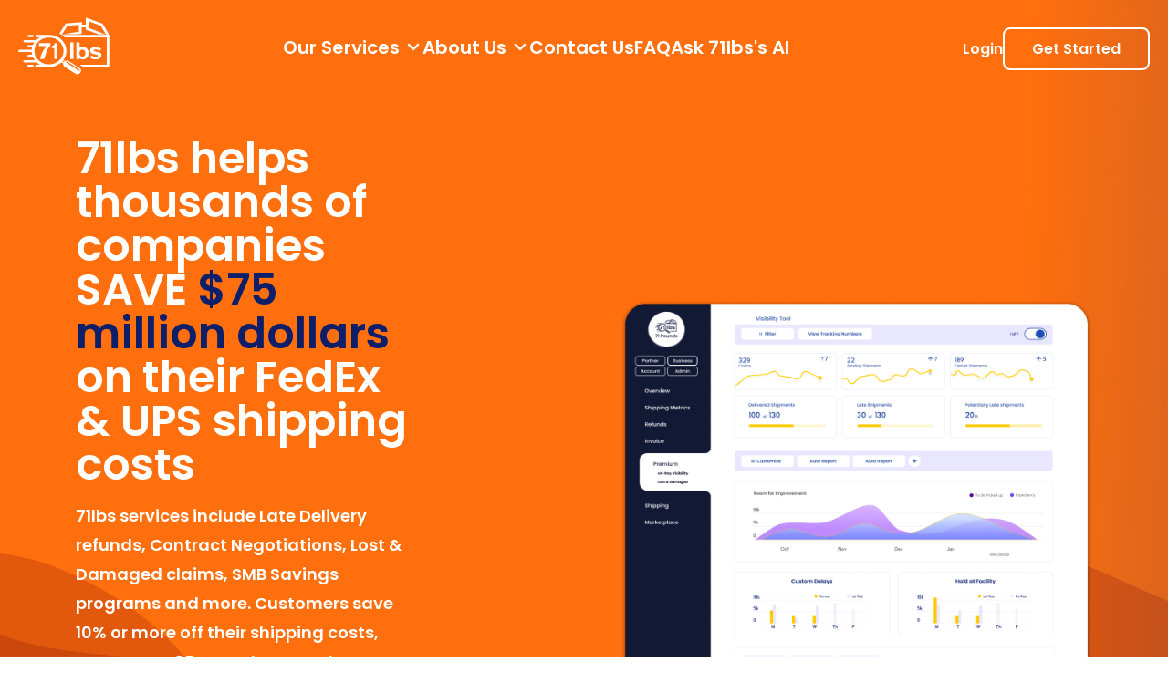

--- FILE ---
content_type: text/css
request_url: https://www.71lbs.com/_next/static/css/f946373625295517.css
body_size: 48804
content:
*,:after,:before{box-sizing:border-box}a,b,blockquote,body,canvas,caption,code,div,em,embed,fieldset,figure,footer,form,h1,h2,h3,h4,h5,h6,header,html,i,iframe,img,label,li,main,nav,object,ol,p,pre,section,small,span,strike,strong,sub,sup,table,tbody,td,tfoot,th,thead,tr,tt,u,ul,video{margin:0;padding:0;border:0;font-size:100%;font:inherit;vertical-align:baseline;text-rendering:optimizeLegibility;-webkit-font-smoothing:antialiased;-webkit-text-size-adjust:none;-moz-text-size-adjust:none;text-size-adjust:none}footer,header,main,nav,section{display:block}body{line-height:1}ol,ul{list-style:none}blockquote,q{quotes:none}a{text-decoration:none}blockquote:after,blockquote:before,q:after,q:before{content:"";content:none}table{border-collapse:collapse;border-spacing:0}input{-webkit-appearance:none;border-radius:0}body{font-family:Poppins;font-size:22px}.wrapper{margin:0 auto;max-width:1440px;padding:0 20px;width:100%}@media screen and (max-width:1300px){.wrapper{padding:0 20px}}.btn{background:none;border:0;cursor:pointer;border-radius:8px;transition:all .2s linear}.btn__highlighted{font-weight:600}.btn__grey{color:gray}.btn__green{background:#5ac617;color:#fff}.btn__orange{background:#ff6f0d;color:#fff}.btn__border-white{background:transparent;border:2px solid #fff;color:#fff}.btn__border-white:hover{background:#fff;color:#0e1f6a}.btn__big{padding:18px 70px;font-size:18px}.btn__medium{padding:15px 40px;font-size:18px}.btn__small{padding:10px 30px;font-size:18px}.btn__full-width{width:100%}.btn__text-center{margin:0 auto;text-align:center}.btn__text-underline{text-decoration:underline}.title{font-weight:600;display:inline-block;margin-bottom:40px;position:relative}@media screen and (min-width:992px){.title{font-size:48px}}.title--white{color:#fff}.title--blue{color:#0e1f6a}.title__arrow{background:url(/_next/static/media/arrow.4fdac127.svg);background-repeat:no-repeat;background-size:cover;height:30px;left:-40px;position:absolute;width:30px}.title__highlight{color:#ff6f0d}.title__two-color{color:#0e1f6a}.title__two-color span{color:#ff6f0d}.bold{font-weight:600}.highlight{color:#ff6f0d;font-weight:700}.header{position:absolute;width:100%;z-index:3}.header__container{align-items:center;display:flex;justify-content:space-between}.header__main-navigation{display:flex;gap:80px}.header__main-navigation li{padding:30px 0}.header__main-navigation a{color:#fff;font-weight:600;font-size:20px}.header__main-navigation .submenubtn:hover .submenu{display:block}.header__main-navigation .submenubtn a svg{height:.75em}.header__main-navigation .submenu{background:#272853;border-radius:10px;display:none;position:absolute;top:85%;z-index:3}.header__main-navigation .submenu li{padding:12px}.header__main-navigation .submenu li a{font-size:16px}@media screen and (max-width:768px){.header__main-navigation{display:none}}.header__user-navigation{display:flex;gap:20px}.header__user-navigation a{color:#fff;font-weight:600;font-size:16px}@media screen and (max-width:768px){.header__user-navigation a{font-size:14px}}@media screen and (max-width:740px){.header__user-navigation a{font-size:10px}}.header__user-navigation .mobile-menu-button{display:none}@media screen and (max-width:768px){.header__user-navigation .mobile-menu-button{display:block}}.header__mobile-navigation{background:hsla(0,0%,100%,.9);left:0;position:absolute;top:100%;width:100%;z-index:4}.header__mobile-navigation li{padding:15px 12px}.header__mobile-navigation li a{color:#333;font-weight:500;font-size:16px}.header__mobile-navigation .submenubtn:hover .submenu{display:block}.header__mobile-navigation .submenu{display:none}.header__mobile-navigation .submenu li{padding:12px}.header__mobile-navigation .submenu li:first-child{margin-top:20px}.header__mobile-navigation .submenu a{font-size:14px}.footer{background:#0e1f6a;padding:100px 0 40px}.footer__container{display:grid;grid-template-areas:"social menuService menuCompany" "copyright copyright copyright";grid-row-gap:70px;row-gap:70px}.footer__social{grid-area:social}.footer__social h4{color:#fff;font-weight:600;font-size:40px;margin-bottom:40px}.footer__social ul{display:flex;gap:15px}.footer__social li{align-items:center;border-radius:100%;display:flex;justify-content:center;height:50px;width:50px}.footer__social .facebook{background-color:#3a5b9b}.footer__social .instagram{background-color:#d41b63}.footer__social .linkedin{background-color:#0e77b4}.footer__social .twitter{background-color:#5fa9dd}.footer__menu h4{color:#fff;font-weight:600;font-size:32px;margin-bottom:40px}.footer__menu li{margin-bottom:20px}.footer__menu a{color:#fff;font-size:21px}.footer__menu-service{grid-area:menuService}.footer__menu-company{grid-area:menuCompany}.footer__copyright{color:#fff;grid-area:copyright;font-size:16px}@media screen and (max-width:800px){.footer__container{grid-template-areas:"social social social" "menuService menuService menuService" "menuCompany menuCompany menuCompany" "copyright copyright copyright"}.footer__menu{padding-left:40px}}.hero{background-repeat:no-repeat;background-size:cover;height:100%;position:relative;width:100%;z-index:1}.hero__wrapper{margin:0 auto;max-width:1440px;padding:0 20px;width:80%}@media screen and (max-width:1280px){.hero__wrapper{padding:0;width:85%}}@media screen and (max-width:1366px){.hero__wrapper{padding:0;width:87%}}.hero__container{align-items:center;display:grid;grid-gap:80px;gap:80px;grid-template-columns:1fr 500px}@media screen and (min-width:1081){.hero__container{padding-left:85px}}@media screen and (max-width:768px){.hero__container{padding-left:0}}.hero__container .blue{color:#0e1f6a}.hero__info h2{color:#fff;font-weight:600;font-size:48px;margin-bottom:1rem;line-height:48px;position:relative}.hero__info p{color:#fff;font-weight:200;line-height:2rem;margin-bottom:2rem}.hero__info strong{font-weight:700}.hero__image{position:relative}.hero__button{display:inline-block;margin-bottom:40px}.hero__phone{font-weight:500!important;font-size:16px}.hero__phone span{color:#ff6f0d}@media screen and (max-width:1280px){.hero__container{grid-template-columns:1fr 1fr}}@media screen and (max-width:1090px){.hero__container{grid-template-columns:65% 30%}}@media screen and (max-width:1100px){.hero{height:auto}}@media screen and (max-width:960px){.hero{height:auto;padding:150px 0 100px}.hero__info h2{font-size:38px}.hero__info p{font-size:17px}}@media screen and (max-width:760px){.hero{padding:160px 0 60px!important}.hero__container{grid-template-columns:1fr 280px}}@media screen and (max-width:960px){.hero{height:auto}.hero__container{grid-template-columns:1fr}}.small-hero{align-items:center;background-repeat:no-repeat;background-size:cover;display:flex;justify-content:center;height:430px;text-align:center}.services{background-color:#fff;margin:-100px 0 100px;position:relative;text-align:center;z-index:2;cursor:pointer}.services.shipping-myths{margin-top:30px}@media screen and (min-width:992px){.services.shipping-myths.contract-negotiation{margin-top:13px}}.services__box-grey{background-color:#f0f1f6;border-radius:20px;padding:10px}.services__box-white{background-color:#fff;border-radius:20px;padding:30px}.services .title{margin-bottom:50px}.services__container{background:#f0f1f6;border-radius:10px;display:grid;grid-gap:30px;gap:30px;grid-template-columns:repeat(3,1fr);padding:30px}@media screen and (min-width:768px){.services__container.shipping-myths{grid-template-columns:repeat(3,1fr)}}.services .service{background:#fff;border-radius:12px;box-shadow:0 0 3px #ccc;padding:50px 40px;position:relative;text-align:center;transition:all .3s linear;display:grid}.services .service h3,.services .service p{text-align:center}.services .service.shipping-myths{padding-top:0;height:100%}.services .service.shipping-myths h3,.services .service.shipping-myths p{text-align:center;margin-top:20px}.services .service__icon{transition:all .2s linear}.services .service__amazon-fba,.services .service__contract,.services .service__refunds,.services .service__saving{background-size:47px!important}.services .service:hover{background:#ff6f0d}.services .service:hover h3,.services .service:hover p,.services .service:hover span{color:#fff}.services .service:hover .service__icon{background-color:#fff}.services .service:hover .service__contract{background-image:url(/_next/static/media/document-orange.e45c1a4e.svg)!important}.services .service:hover .service__refunds{background-image:url(/_next/static/media/money-orange.8d0e0bbf.svg)!important}.services .service:hover .service__saving{background-image:url(/_next/static/media/money-hand-orange.41dedf43.svg)!important}.services .service:hover .service__amazon-fba{background-image:url(/_next/static/media/money-stack-orange.a39cbb17.svg)!important}.services .service:hover span{color:#0e1f6a;transform:scale(1.1)}.services .service__image{margin-top:20px;background-position:50%;background-repeat:no-repeat;justify-self:center}.services .service__icon,.services .service__image{align-items:center;display:flex;justify-content:center;height:70px;width:70px}.services .service__icon{background:#ff6f0d;background-position:50%;background-repeat:no-repeat;border-radius:100%;position:absolute;right:-20px;bottom:-20px}.services .service h3{color:#0e1f6a;font-weight:700;font-size:20px;margin-bottom:20px}.services .service p{color:#0e1f6a;font-weight:600;font-size:16px;margin-bottom:20px;line-height:24px}.services .service p strong{color:#0e1f6a;font-weight:700}.services .service span{color:#ff6f0d;font-weight:600;font-size:16px;transition:transform .2s}@media screen and (max-width:1280px){.services{padding-top:70px;margin:0 0 100px}.services__container{grid-template-columns:repeat(2,1fr)}}@media screen and (max-width:650px){.services{margin:0 0 80px;padding-top:0}}@media screen and (max-width:600px){.services{margin:40px 0}.services__container{grid-template-columns:repeat(1,1fr)}}.touch__container{align-items:center;display:grid;justify-content:space-between;grid-template-columns:500px 1fr;margin:25px auto;width:960px;padding:60px 0 150px}.touch h2{color:#0e1f6a;font-weight:600;font-size:50px;text-align:center}.touch p{color:#0e1f6a;line-height:20px;text-align:left;font-weight:500;font-size:20px}.touch .button-wrapper{text-align:center}.touch .button{display:inline-block;margin-bottom:40px;border-color:#0e1f6a;color:#0e1f6a}@media screen and (max-width:960px){.touch__container{width:unset}.touch h2{font-size:35px;text-align:center}.touch p{font-size:18px}}@media screen and (max-width:600px){.touch__container{grid-template-columns:repeat(1,1fr)}.touch h2{margin-bottom:40px}.touch p{text-align:center}}.form{width:100%}.form__two-columns{display:flex;gap:40px}.form__checkbox{align-items:center;display:flex;font-size:16px;gap:10px;margin-bottom:20px}.form__checkbox label{color:gray;font-weight:400;font-size:14px}.form__checkbox a{color:#0e1f6a;font-weight:500}.form__heading{text-align:center}.form__heading h2{font-weight:600;margin-bottom:10px}.form__heading p{margin-bottom:30px}.form input[type=email],.form input[type=password],.form input[type=text]{border:0;border-bottom:1px solid #ddd;display:block;font-family:Poppins;font-size:16px;margin-bottom:30px;padding:15px 5px;outline:none;width:100%}.form input[type=checkbox]{border:1px solid #ddd;border-radius:2px;font-family:Poppins;height:15px;width:15px}.form textarea{border:0;border-bottom:1px solid #ddd;font-family:Poppins;font-size:16px;margin-bottom:40px;padding:10px;outline:none;resize:none;width:100%}.form button{margin-bottom:20px}.accordion__item{overflow:hidden;transition:max-height .3s cubic-bezier(1,0,1,0);height:auto;max-height:9999px;margin-bottom:30px}.accordion__item.collapsed{max-height:0;transition:max-height .35s cubic-bezier(0,1,0,1)}.accordion__title{cursor:pointer;color:#333;border-radius:1.5em;display:flex;font-weight:600;font-size:24px;justify-content:space-between;align-items:center;margin-bottom:20px;padding-left:40px;position:relative}.accordion__title:after{border-left:7px solid transparent;border-right:7px solid transparent;border-top:7px solid #ff6f0d;content:"";height:0;left:10px;position:absolute;width:0}.accordion__title.open,.accordion__title:hover{color:#000}.accordion__title.open:after{content:"";border-top:0;border-bottom:5px solid #ff6f0d}.accordion__content{font-weight:300;font-size:20px;line-height:30px;padding-left:40px}.wave-white{aspect-ratio:960/300;background:url(/_next/static/media/wave-white.a9133357.png);background-repeat:no-repeat;background-position:50%;background-size:cover;height:300px;margin-top:-160px;position:relative;width:100%;z-index:1}@media screen and (max-width:1280px){.wave-white{margin-top:0}}@media screen and (max-width:650px){.wave-white{display:none}}@media screen and (min-width:1970px){.wave-white{background-size:cover}}.testimional__card{width:338px;height:568px;display:flex;flex-direction:column;row-gap:8px}.testimional__card__img{width:inherit;height:55%}.testimional__card__title{font-size:28px;font-weight:700}.testimional__card__description{font-size:small;line-height:1.5}.testimional__card .sm-tag{color:#525252;font-size:small}.help{margin:8rem 0}.help__container{align-items:center;display:grid;grid-template-columns:565px 1fr;justify-content:center}.help__info{padding:40px;border-right:1px solid #f4f4f4}.help__info h2{color:#ff6f0d;font-weight:600;font-size:39px;margin-bottom:40px;line-height:50px}.help__info ul{color:#0e1f6a;font-size:14px;list-style-type:disc}.help__info ul li{margin-left:21px}.help__info p{color:#0e1f6a;font-size:16px;font-weight:500;line-height:35px}.help__info p strong{color:#0e1f6a;font-weight:700}.help__items{padding:40px 60px}.help__items li{display:flex;gap:20px;margin-bottom:70px}.help__items li span{width:100px!important}.help__items li img{width:70px!important}.help__items li p{color:#0e1f6a;font-weight:500;font-size:16px;line-height:35px}.help__items li p strong{color:#0e1f6a;font-weight:700}@media screen and (max-width:860px){.help__container{grid-template-columns:repeat(1,1fr)}.help__info{border:0}.help__items li{flex-direction:column;margin-bottom:40px}}@media screen and (max-width:480px){.help__items li{flex-direction:column;margin-bottom:40px}}.prepared{background:url(/_next/static/media/wave-bg1.6841817a.svg);background-repeat:no-repeat;background-position:50%;background-size:cover;padding:50px 0 190px}@media screen and (min-width:1960px){.prepared{height:600px}}.prepared__title{color:#fff;font-weight:500;font-size:48px;margin-bottom:60px;text-align:center}.prepared__title span{color:#ff6f0d}.prepared__items{display:grid;background:#fff;border-radius:12px;grid-gap:40px;gap:40px;grid-template-columns:repeat(3,1fr);margin:0 auto;padding:30px 40px;width:1200px}.prepared__item,.prepared__items{align-items:center;justify-content:center}.prepared__item{display:flex;gap:20px}.prepared__quantity{color:#0e1f6a;font-size:35px;font-weight:500;display:block;margin-bottom:10px;text-shadow:2px 2px 5px #ccc}.prepared__text{color:#0e1f6a;font-size:16px}@media screen and (max-width:1240px){.prepared__items{width:auto}}@media screen and (max-width:900px){.prepared__items{grid-template-columns:repeat(3,1fr)}}@media screen and (max-width:768px){.prepared__items{grid-template-columns:repeat(2,1fr)}}@media screen and (max-width:500px){.prepared__items{grid-template-columns:1fr}.prepared__item>span{width:50px!important}.prepared__quantity{font-size:24px}}@media screen and (max-width:650px){.prepared{padding:60px 0 40px}}@media screen and (max-width:480px){.prepared__title{font-size:30px}.prepared__items{gap:20px;padding:50px 20px}.prepared__item{gap:10px}.prepared__text{font-size:12px}}.companies{padding:80px 0 50px;text-align:center}.companies .title{margin-bottom:4rem;text-align:center}.companies__container{align-items:center;display:grid;grid-template-columns:repeat(4,1fr);justify-content:center;margin:0 auto;grid-row-gap:30px;row-gap:30px;width:1200px}.companies .company{text-align:center}.companies .company span{width:150px!important}@media screen and (max-width:1200px){.companies__container{width:auto}}@media screen and (max-width:960px){.companies{padding:150px 0}.companies__container{grid-template-columns:repeat(3,1fr);gap:40px}}@media screen and (max-width:560px){.companies__container{grid-template-columns:repeat(2,1fr)}}@media screen and (max-width:480px){.companies__title{font-size:30px}}.home-register{background:url(/_next/static/media/balls-bg.081a7c89.svg);background-repeat:no-repeat;background-size:cover;padding:100px 0}.home-register__content{background:#0e1f6a;border-radius:30px;padding:80px}.home-register__form{background:#fff;border-radius:20px;margin:0 auto;padding:40px 270px}.home-register__form h2{color:#0e1f6a;font-weight:600;font-size:36px;margin-bottom:20px;text-align:center}.home-register__form p{color:#0e1f6a;font-size:15px;margin-bottom:40px;text-align:center}@media screen and (max-width:1280px){.home-register__form{padding:40px 200px}}@media screen and (max-width:960px){.home-register__form{padding:40px 50px}}@media screen and (max-width:560px){.home-register__content{padding:30px}.home-register__form{padding:40px 50px}}@media screen and (max-width:380px){.home-register__content{padding:10px}}@media screen and (min-width:1280px){.main .hero__info{padding-right:150px}}@media screen and (min-width:1366px){.main .hero__info{padding-right:65px}}.main .hero__info p{font-size:18px;font-weight:600}.testimony{padding:0 0 100px}.testimony__container{align-items:center;display:grid;grid-gap:40px;gap:40px;grid-template-columns:200px 1fr;padding:0 100px}.testimony__image{border-radius:100%;overflow:hidden;padding:6px}.testimony__image__border{background:#fff;border-radius:100%;padding:30px;width:93px}.testimony__comment p{color:#0e1f6a;font-weight:600;font-size:32px;margin-bottom:20px;line-height:40px}.testimony__comment p span{font-family:K2D,sans-serif;font-size:40px}.testimony__author{align-items:center;display:flex;gap:20px}.testimony__author-image{background:#fff;border-radius:100%;height:103px;position:relative;width:100px;background:linear-gradient(90deg,#0e1f6a,#ff6f0d);padding:3px}.testimony__author-image__border{background:#fff;border-radius:100%;padding:30px;width:93px}.testimony__author span{color:#0e1f6a;display:block;font-weight:500;font-size:18px;line-height:35px;margin-bottom:10px}.testimony__position{color:#ff6f0d!important}@media screen and (max-width:1280px){.testimony{padding:100px 0}}@media screen and (max-width:768px){.testimony__container{grid-template-columns:repeat(1,1fr);padding:0 40px}.testimony__image{width:200px}}@media screen and (max-width:960px){.testimony__comment p{font-size:20px}}.process-works-late{display:flex;flex-direction:column;justify-content:center;align-items:center}@media screen and (min-width:768px){.process-works-late{grid-template-columns:45% 1fr;padding:0 80px 100px 50px}}.process-works-late .wrapper{display:grid;grid-gap:27px;gap:27px;grid-template-columns:auto;margin-top:3rem}@media screen and (min-width:768px){.process-works-late .wrapper{margin-top:0;grid-template-columns:33% 33% 33%}}.process-works-late h1{color:#ff6f0d;font-weight:700;font-size:32px;line-height:45px;margin-bottom:25px;margin-top:25px}.process-works-late h4{font-weight:700;font-size:16px;color:#0e1f6a;padding-top:10px}.process-works-late p{font-size:16px;line-height:30px;font-weight:600;color:#0e1f6a}.process-works-late .link{color:#ff6f0d;font-size:10px;font-weight:600;text-decoration:underline;cursor:pointer}.process-works-late .highlight{color:#ff6f0d}.process-works-late__text{padding:0 10px 20px}.process-works-late__info{padding:0 100px}@media screen and (max-width:1280px){.process-works-late__info{padding:0 10px}}.process-works-late__item{text-align:center;border-radius:14px;padding-top:25px;box-shadow:0 0 8px 2px rgba(0,0,0,.15);min-height:250px}.process-works-late__image{background-repeat:no-repeat;background-size:contain;background-position:50%;height:113px;width:50%;margin:auto}.process-works{display:grid;grid-template-columns:auto}@media screen and (min-width:768px){.process-works{grid-template-columns:45% 1fr;padding:0 80px 100px 50px}}.process-works .wrapper{display:grid;grid-gap:27px;gap:27px;grid-template-columns:auto;margin-top:3rem}@media screen and (min-width:768px){.process-works .wrapper{margin-top:0;grid-template-columns:33% 33% 33%}}.process-works h1{color:#ff6f0d;font-weight:700;font-size:32px;line-height:45px}.process-works h4{font-weight:700;font-size:16px;color:#0e1f6a;padding-top:10px}.process-works p{font-size:16px;line-height:30px;font-weight:600;color:#0e1f6a}.process-works .link{color:#ff6f0d;font-size:10px;font-weight:600;text-decoration:underline;cursor:pointer}.process-works .highlight{color:#ff6f0d}.process-works__text{padding:0 10px 20px}.process-works__info{padding:0 100px}@media screen and (max-width:1280px){.process-works__info{padding:0 10px}}.process-works__item{text-align:center;border-radius:14px;padding-top:25px;box-shadow:0 0 8px 2px rgba(0,0,0,.15);min-height:250px}.process-works__image{background-repeat:no-repeat;background-size:contain;background-position:50%;height:113px;width:50%;margin:auto}.refund-process{padding:150px 0 100px}@media screen and (max-width:1366px){.refund-process{padding-top:100px}.refund-process.discount-shipment{padding:150px 0 100px}}@media screen and (max-width:2560px){.refund-process.shipping{padding-top:0}}.refund-process.purple{background-image:url(/_next/static/media/late-delivery-shipping-myths.c988de57.svg)}.refund-process .wrapper{background-image:url(/_next/static/media/shipping-myths-box.d17c9a8a.svg);background-position:50%;background-repeat:no-repeat;position:relative;z-index:1;background-size:contain}.refund-process .wrapper.grey{background-image:url(/_next/static/media/amazon-shipping-myths.3a3844d1.svg);padding:0 55px}.refund-process .green{color:#5bc000}.refund-process .blue{color:#0e1f6a}.refund-process .purple{color:#0042b6}.refund-process .lavender{color:#708aff}.refund-process .grey{color:#61646d}.refund-process__mainheading{width:100%;text-align:center;color:#fff;font-size:48px;font-weight:600;padding-bottom:20px}.refund-process__mainheading span{color:#ff6f0d}.refund-process__container{align-items:flex-end;border-radius:10px;display:grid;grid-template-columns:repeat(3,1fr);grid-gap:40px;gap:40px;padding:40px 40px 40px 0}.refund-process__container.amazon{padding:40px;gap:0;align-items:start}@media screen and (max-width:2560px){.refund-process__container.amazon{padding-left:170px;padding-right:160px}}@media screen and (max-width:1920px){.refund-process__container.amazon{padding-left:170px;padding-right:160px}}@media screen and (max-width:1366px){.refund-process__container.amazon{padding-left:150px;padding-right:150px}}@media screen and (max-width:1080px){.refund-process__container.amazon{padding-left:30px;padding-right:30px}}.refund-process__container.lost-damaged{padding:40px;gap:0;align-items:start}@media screen and (max-width:2560px){.refund-process__container.lost-damaged{padding-left:160px;padding-right:160px}}@media screen and (max-width:1920px){.refund-process__container.lost-damaged{padding-left:110px;padding-right:110px}}@media screen and (max-width:1366px){.refund-process__container.lost-damaged{padding-left:70px;padding-right:70px}}@media screen and (max-width:1080px){.refund-process__container.lost-damaged{padding-left:0;padding-right:0}}.refund-process__container.contract{padding:40px 85px}@media screen and (max-width:2560px){.refund-process__container.contract{padding-left:170px;padding-right:160px}}@media screen and (max-width:1920px){.refund-process__container.contract{padding-left:170px;padding-right:160px}}@media screen and (max-width:1366px){.refund-process__container.contract{padding-left:150px;padding-right:150px;gap:0}}@media screen and (max-width:1080px){.refund-process__container.contract{padding-left:30px;padding-right:30px}}.refund-process__container.late-delivery{padding:40px}@media screen and (max-width:2560px){.refund-process__container.late-delivery{padding-left:170px;padding-right:160px}}@media screen and (max-width:1920px){.refund-process__container.late-delivery{padding-left:170px;padding-right:160px}}@media screen and (max-width:1366px){.refund-process__container.late-delivery{padding-left:150px;padding-right:150px}}@media screen and (max-width:1080px){.refund-process__container.late-delivery{padding-left:30px;padding-right:30px}}.refund-process__item{align-items:center;display:flex;flex-direction:column;gap:1rem;position:relative}.refund-process__head{align-items:start;display:flex;justify-content:center;min-height:135px;position:relative;text-align:start;width:100%;padding:0 30px}.refund-process__head p{color:#ff6f0d;font-weight:600;font-size:16px;line-height:21px}.refund-process__head p.white{color:#fff}@media screen and (max-width:1080px){.refund-process__head p{font-size:14px}}@media screen and (max-width:1280px){.refund-process__head{min-height:140px}}@media screen and (max-width:1080px){.refund-process__head{min-height:120px}}@media screen and (max-width:1366px){.refund-process__head{align-items:start;padding-top:20px}}.refund-process__bigtext{font-size:48px}.refund-process__bigtext strong{font-size:64px}.refund-process__foot{align-items:center;margin-top:-10px;min-height:170px;justify-content:center;position:relative;text-align:start;width:100%;z-index:2;padding:0 30px 30px}@media screen and (max-width:1280px){.refund-process__foot{min-height:140px}}@media screen and (max-width:1080px){.refund-process__foot{min-height:120px}}@media screen and (max-width:2560px){.refund-process__foot{padding-bottom:72px}}.refund-process__foot p{color:#0e1f6a;font-weight:600;font-size:16px;line-height:21px}.refund-process__foot p .highlight{color:#ff6f0d}.refund-process__foot p strong{font-weight:700}.refund-process__foot p.white{color:#fff}@media screen and (max-width:1080px){.refund-process__foot p{font-size:14px}}.refund-process__foot .icon{text-align:center;position:absolute;bottom:0;left:50%}@media screen and (max-width:1080px){.refund-process__foot .icon{display:none}}@media screen and (max-width:1070px){.refund-process__foot{min-height:290px;padding:30px 20px}}@media screen and (max-width:960px){.refund-process__foot{width:100%}.refund-process__container{grid-template-columns:repeat(1,1fr)}}@media screen and (max-width:768px){.refund-process__container{grid-template-columns:repeat(1,1fr)}}@media screen and (max-width:960px){.refund-process__container{gap:25px}}.how-it-works{background:url(/_next/static/media/how-does-It-work-bg.a15ff006.svg);background-position:50%;background-repeat:no-repeat;background-size:cover;margin-bottom:0;margin-top:50px;position:relative;z-index:2;display:flex;justify-content:center;align-items:center}.how-it-works.green{background:url(/_next/static/media/how-does-it-work-green-bg.fe7aeb77.svg);background-repeat:no-repeat}.how-it-works.purple{background:url(/_next/static/media/how-does-it-work-purple-bg.b0481aec.svg);background-repeat:no-repeat}.how-it-works.light{background:url(/_next/static/media/how-does-it-work-light-bg.db4d165a.svg);background-repeat:no-repeat;background-size:cover}.how-it-works.orange{background:url(/_next/static/media/how-does-it-work-orange.a4d03a2b.svg);background-repeat:no-repeat;background-size:cover}.how-it-works.orange-degrade{background:url(/_next/static/media/how-it-works-orange-degrade.52105ec6.svg);background-repeat:no-repeat}@media screen and (min-width:768px){.how-it-works{padding-bottom:200px}}@media screen and (max-width:767px){.how-it-works.amazon{height:1800px}}@media screen and (min-width:768px)and (max-width:991px){.how-it-works.amazon{height:1200px}}@media screen and (min-width:992px)and (max-width:1499px){.how-it-works.amazon{height:1200px}}@media screen and (min-width:1800px){.how-it-works.amazon{height:1200px}}@media screen and (max-width:1920px){.how-it-works.discount-shipment{background-size:cover}}@media screen and (max-width:2560px){.how-it-works.shipping{margin-bottom:30px;padding-bottom:400px}}@media screen and (max-width:1280px){.how-it-works{padding-top:0}}.how-it-works__container{display:grid;grid-template-columns:1fr 1fr;grid-gap:100px;gap:100px}@media screen and (max-width:1280px){.how-it-works__container{gap:20px}}.how-it-works__heading{padding:40px 0;text-align:center;align-self:center}.how-it-works__heading h2{color:#0e1f6a;font-size:48px;font-weight:600;margin-bottom:40px}.how-it-works__heading h2 span{color:#fff}.how-it-works__heading h2 .highlight{color:#ff6f0d}@media screen and (max-width:767px){.how-it-works__heading{font-size:30px}}.how-it-works__info h2{padding:0 0 50px}.how-it-works__info li{display:grid;grid-gap:20px;gap:20px;grid-template-columns:100px 1fr;margin-bottom:30px;padding-left:85px}@media screen and (max-width:1280px){.how-it-works__info li{padding-left:10px}}.how-it-works__info li h3{color:#fff;font-size:22px;font-weight:700;margin-bottom:15px;line-height:28px}.how-it-works__info li p{color:#fff;font-size:16px;line-height:30px;font-weight:600}@media screen and (max-width:768px){.how-it-works{padding:50px 0 120px}.how-it-works__video{margin-bottom:40px;order:1}.how-it-works__info{order:2}.how-it-works__container{gap:30px;grid-template-columns:1fr}}@media screen and (max-width:480px){.how-it-works{padding:90px 0 170px}}.what-people-say{padding:0}.what-people-say.amazon,.what-people-say.discount-shipment{padding-top:50px}.what-people-say__container{padding:0}.what-people-say__container h2{color:#0e1f6a;font-size:48px;font-weight:700;margin-bottom:40px;text-align:center}.what-people-say__main{background-repeat:no-repeat;text-align:center;border-radius:12px;padding:80px 0}.what-people-say__main.green{box-shadow:0 0 4px 2px rgba(91,172,17,.35)}.what-people-say__main-container{display:grid}.what-people-say__main p{color:#0e1f6a;font-weight:medium;font-size:20px;line-height:40px;margin-bottom:30px}.what-people-say__main p strong{color:#ff6f0d}.what-people-say__main h3{color:#0e1f6a;font-weight:600;font-size:20px;margin-bottom:50px}.what-people-say__main h3 span{display:inline-block}.what-people-say__main-content p{font-weight:600;line-height:30px}.what-people-say__info{display:grid;grid-gap:5%;gap:5%}@media screen and (min-width:992px){.what-people-say__info-wrapper{width:60%;margin:auto}}.what-people-say__items{display:grid;grid-template-columns:repeat(3,1fr);grid-gap:36px;gap:36px;padding:0 70px}.what-people-say__item{display:flex;flex-direction:column;justify-content:space-between}.what-people-say__text{background-position:50%;background-repeat:no-repeat;background-size:contain;margin:10px 0 20px}.what-people-say__text p{color:#0e1f6a;font-size:19px;line-height:35px;font-weight:600}.what-people-say__person{color:#0e1f6a;font-weight:600;font-size:14px;margin-bottom:10px;line-height:22px;padding:20px 0 0}.what-people-say__person span{color:#ff6f0d}.what-people-say__person.text_padding{padding-top:62px}@media screen and (max-width:1100px){.what-people-say__items{gap:30px}.what-people-say__text p{font-size:14px}}@media screen and (max-width:960px){.what-people-say__container h2{font-size:35px;line-height:45px}.what-people-say__text{background:none}.what-people-say__items{grid-template-columns:repeat(1,1fr);padding:0}}@media screen and (max-width:768px){.what-people-say{padding:20px 0}.what-people-say__container{padding:30px 10px}.what-people-say__main{background-image:none}.what-people-say__main p{font-size:20px;line-height:35px}.what-people-say__main h3{font-size:16px}.what-people-say__main-container{grid-template-columns:1fr}.what-people-say__image{order:1;margin-bottom:40px}.what-people-say__info{order:2}.what-people-say__item{margin-bottom:30px}.what-people-say__item p{font-size:14px}}.bg-image{background-repeat:no-repeat;height:760px;position:relative;width:100%;z-index:1;margin-top:-45px;background-size:cover}@media screen and (min-width:1920px){.bg-image{margin-bottom:-300px}}.bg-image:before{content:"";position:absolute;z-index:-1;width:100%;display:none;height:100%;transform:rotate(180deg);background-image:url(/_next/static/media/contract-negotiations-ytb.f6f8f990.svg);background-repeat:no-repeat;background-size:contain}@media screen and (max-width:1920px){.bg-image.discount-shipment{margin-top:-550px}}@media screen and (max-width:1366px){.bg-image.discount-shipment{margin-top:-684px}}.bg-image.lost-damaged:before{background-image:url(/_next/static/media/orange-wave.d7334347.svg);transform:none}@media screen and (max-width:2560px){.bg-image.lost-damaged:before{background-size:cover}}@media screen and (max-width:1366px){.bg-image.lost-damaged:before{background-size:contain}}.bg-image.none:before{background-image:none}@media screen and (max-width:768px){.bg-image.shipping-insurance{margin-bottom:200px}}@media screen and (max-width:1080px){.bg-image.shipping-insurance{margin-top:-96px}}.bg-image.lost-damaged{margin-bottom:100px}@media screen and (max-width:1920px){.bg-image.lost-damaged{height:500px}}@media screen and (max-width:1366px){.bg-image.lost-damaged{margin-top:-158px}}@media screen and (max-width:1280px){.bg-image.lost-damaged{margin-top:-250px}}@media screen and (max-width:1080px){.bg-image.lost-damaged{margin-top:-151px;height:650px}}@media screen and (min-width:992px){.bg-image.contract:before{display:block}}@media screen and (max-width:2560px){.bg-image.contract:before{background-size:cover}}@media screen and (max-width:1800px){.bg-image.contract:before{background-size:contain}}.bg-image.discount-shipment:before{background-image:url(/_next/static/media/discount-shipment-wave.daa7ffc3.png)}.bg-image h1{color:#0e1f6a;font-weight:700;font-size:25px;line-height:30px}.bg-image span{color:#0e1f6a;font-weight:500;font-size:20px;line-height:45px}.bg-image span.reverse{line-height:34px;font-weight:600}.bg-image p{color:#fff;font-weight:600;font-size:20px;line-height:45px}.bg-image .blue{color:#0e1f6a;text-align:center}.bg-image .highlight{color:#ff6f0d}.bg-image__wrapper{margin:0 auto;max-width:1440px;padding:0 20px;width:80%;display:flex;flex-direction:row-reverse;justify-content:center;position:relative}@media screen and (max-width:1280px){.bg-image__wrapper{width:100%;padding:0 20px}}.bg-image__text{padding:15px;text-align:center;position:absolute;top:43%;text-align:justify}@media screen and (max-width:2560px){.bg-image__text{top:38%;padding-right:150px}}@media screen and (max-width:1366px){.bg-image__text{top:20%;padding-right:150px}}@media screen and (max-width:1280px){.bg-image__text{top:55%;padding-left:50px;padding-right:50px}}@media screen and (max-width:1080px){.bg-image__text{top:30%}}.bg-image__text.lost-damaged p{font-size:25px;color:#0e1f6a}.bg-image__white-box{padding:10px 25px;width:65%;background-color:hsla(0,0%,100%,.878);border-radius:12px;text-align:center;left:10%}@media screen and (max-width:2560px){.bg-image__white-box{top:26%;width:65%;left:18%}}@media screen and (max-width:1080px){.bg-image__white-box.contract{top:52%;width:100%;left:0;padding:0 30px}}@media screen and (max-width:1920px){.bg-image__white-box.discount{top:43%;width:45%;left:25%;padding:25px 80px}}@media screen and (max-width:1366px){.bg-image__white-box.discount{width:63%;left:20%;padding:10px 80px;top:63%}}@media screen and (max-width:1280px){.bg-image__white-box.discount{left:18%;top:65%}}@media screen and (max-width:1080px){.bg-image__white-box.discount{left:0;width:100%;padding:20px}.bg-image__white-box.reverse{top:61%;width:74%;left:23%}}@media screen and (max-width:1366px){.bg-image__white-box.reverse{top:54%;left:19%}}@media screen and (max-width:1280px){.bg-image__white-box.reverse{top:68%;width:74%;left:20%;padding-left:33px}}@media screen and (max-width:1920px){.bg-image__white-box.reverse.shipping{top:43%;width:80%;left:30%;padding:25px 25px 25px 0;text-align:left}}@media screen and (max-width:1280px){.bg-image__white-box.reverse.shipping{left:18%;top:65%}}@media screen and (max-width:1080px){.bg-image__white-box.reverse.shipping{left:5%;width:90%;padding:30px 20px}}.bg-image__icon{margin:auto;top:55%;left:72%}@media screen and (max-width:2560px){.bg-image__icon{top:22%;left:79%}}@media screen and (max-width:1920px){.bg-image__icon{top:38%;left:66%}}@media screen and (max-width:1366px){.bg-image__icon{top:51%;left:75%}}@media screen and (max-width:1081px){.bg-image__icon{top:32%}}.bg-image__icon.reverse{position:absolute;z-index:1;left:4%;top:15%}@media screen and (max-width:768px){.bg-image__icon.reverse{position:unset}}@media screen and (max-width:1080px){.bg-image__icon.reverse{top:57%;left:4%}}@media screen and (max-width:1280px){.bg-image__icon.reverse{top:65%}}@media screen and (max-width:2560px){.bg-image__icon.reverse{left:9%}}@media screen and (max-width:1920px){.bg-image__icon.reverse{left:2%;top:15%}}@media screen and (max-width:1366px){.bg-image__icon.reverse{position:unset}}.our-mission{padding:0;text-align:center}.our-mission p{color:#0e1f6a;line-height:30px}.our-mission .bold{margin-bottom:40px}.steps{padding:100px 0}.steps__container{align-items:center;display:flex;justify-content:space-between}.steps .step{position:relative;text-align:center}.steps .step:after{background:#0e1f6a;content:"";height:1px;position:absolute;right:-200px;top:50%;width:60%}.steps .step:last-child:after{display:none}.steps .step h2{color:#0e1f6a;font-weight:600;font-size:40px}.steps .step p{color:#0e1f6a;font-weight:500;font-size:32px;line-height:40px}@media screen and (max-width:1170px){.steps .step:after{right:-150px;width:40%}}@media screen and (max-width:1050px){.steps .step:after{right:-115px;width:40%}}@media screen and (max-width:960px){.steps .step:after{display:none}}@media screen and (max-width:820px){.steps__container{flex-direction:column}.steps .steps{padding:20px 0}.steps .step{margin-bottom:150px}.steps .step:after{display:block;height:100px;right:0;left:0;margin:0 auto;top:100px;width:1px}.steps .step:last-child{margin-bottom:0}}.login{align-items:center;background:url(/_next/static/media/user-bg.d06f6a5a.svg);background-repeat:no-repeat;background-size:cover;display:flex;justify-content:center;height:100vh}.login__form{background:#fff;box-shadow:0 0 4px #ccc;border-radius:20px;padding:40px;width:400px}.login h2,.login p{color:#0e1f6a}.privacy{padding:100px 0}.privacy__container{display:grid;grid-template-columns:repeat(2,1fr);grid-gap:100px;gap:100px}.privacy p{font-size:16px;line-height:30px;margin-bottom:30px}@media screen and (max-width:780px){.privacy__container{gap:30px}}@media screen and (max-width:480px){.privacy__container{grid-template-columns:repeat(1,1fr)}}.faq{padding:100px 0}.faq .wrapper{padding:0 85px}.faq .wrapper ul{list-style-type:disc}.faq .wrapper ul li{margin-left:21px}.faq__title{color:#0e1f6a;font-weight:600;font-size:36px}.faq__item,.faq__title{margin-bottom:40px}.faq__image{text-align:center;margin-top:20px}.contact{padding:100px 0}.contact__container{display:grid;grid-template-columns:repeat(2,1fr);grid-gap:40px;gap:40px}.contact__info{background:url(/_next/static/media/contact-bg.9d46ba89.jpg);background-repeat:no-repeat;background-size:cover;padding:40px 40px 100px}.contact__info h3{color:#fff;font-weight:600;font-size:30px;margin-bottom:40px}.contact__info ul li{color:#fff;font-size:18px;margin-bottom:20px}.contact__info ul li strong,.contact__info ul strong{font-weight:600}@media screen and (max-width:768px){.contact__container{grid-template-columns:repeat(1,1fr)}.contact__contact{order:1}.contact__info{order:2}}.contact input{font-size:18px;font-weight:600}.contact label{font-size:16px;font-weight:600}.refund-process-shipping-insurance{background-image:none;background-position:50%;background-repeat:no-repeat;background-size:cover;padding:0 0 100px;position:relative;z-index:1}.refund-process-shipping-insurance__mainheading{width:100%;text-align:center;color:#fff;font-size:48px;font-weight:600}.refund-process-shipping-insurance__mainheading span{color:#ff6f0d}.refund-process-shipping-insurance__container{align-items:flex-end;border-radius:10px;display:grid;grid-template-columns:repeat(3,1fr);grid-gap:40px;gap:40px;padding:40px}.refund-process-shipping-insurance__item{align-items:center;display:flex;flex-direction:column;gap:1rem;position:relative}.refund-process-shipping-insurance__head{align-items:center;display:flex;justify-content:center;padding:30px;min-height:135px;position:relative;text-align:justify;width:100%}.refund-process-shipping-insurance__head p{color:#333;font-weight:500;font-size:18px;line-height:25px}@media screen and (max-width:1280px){.refund-process-shipping-insurance__head{min-height:160px}}.refund-process-shipping-insurance__bigtext{font-size:48px}.refund-process-shipping-insurance__bigtext strong{font-size:64px}.refund-process-shipping-insurance__foot{align-items:center;background:hsla(0,0%,78%,.031);box-shadow:0 0 3px 3px #f2f2f2;border-radius:12px;display:flex;margin-top:-10px;min-height:210px;justify-content:center;padding:30px;position:relative;text-align:justify;width:100%;z-index:2}.refund-process-shipping-insurance__foot p{color:#333;font-weight:500;font-size:18px;line-height:25px}.refund-process-shipping-insurance__foot p .highlight{color:#ff6f0d}.refund-process-shipping-insurance__foot p strong{font-weight:700}@media screen and (max-width:1280px){.refund-process-shipping-insurance__foot{min-height:290px;padding:30px 20px}}@media screen and (max-width:960px){.refund-process-shipping-insurance__foot{width:100%}.refund-process-shipping-insurance__container{grid-template-columns:repeat(1,1fr)}}@media screen and (max-width:768px){.refund-process-shipping-insurance__container{grid-template-columns:repeat(1,1fr)}}@media screen and (max-width:960px){.refund-process-shipping-insurance__container{gap:25px}}.info{background-image:url(/_next/static/media/myths-wave.ed44cf9d.svg);background-position:50%;background-repeat:no-repeat;background-size:cover;padding:150px 0 100px;position:relative;z-index:1}.info__wrapper{margin:0 auto;max-width:1440px;padding:150px 20px;width:100%}.info__mainheading{width:100%;text-align:center;color:#fff;font-size:48px;font-weight:600}.info__mainheading span{color:#ff6f0d}.info__content{color:#fff;font-size:22px;font-weight:600;padding:53px 150px 0;line-height:30px}.shipping-insurance-tos{padding:100px 0 0;line-height:1.428571429;font-size:16px;color:#3d464d}.shipping-insurance-tos b,.shipping-insurance-tos strong{font-weight:700}.shipping-insurance-tos p{margin:0 0 11px}.shipping-insurance-tos .pay-special{width:100%;height:100%;padding:10px;background-color:hsla(0,0%,50%,.3)}.shipping-insurance-tos ol,.shipping-insurance-tos ul{margin-top:0;margin-bottom:11px;padding-left:50px;list-style-type:disc}.shipping-insurance-tos li{margin-bottom:10px}.shipping-insurance-tos.list-type-disc{list-style-type:disc}.shipping-insurance-tos.list-type-upper-alpha{list-style-type:upper-alpha}.shipping-insurance-tos.list-type-decimal{list-style-type:decimal}.shipping-insurance-tos.list-type-lower-alpha{list-style-type:lower-alpha}@media(min-width:200px)and (max-width:768px){.shipping-insurance-tos ol,.shipping-insurance-tos ul{padding-left:25px}}.shipping-insurance-tos .content-bottom{display:flex;padding:0 20px;width:100%;flex-direction:column;justify-content:center;align-items:center}.shipping-insurance-tos .content-bottom .box-image{display:flex;width:620px;height:337px;background-image:url(/_next/static/media/shipping-insurance.b26c2b9f.jpeg);background-repeat:no-repeat;background-size:contain}.shipping-insurance-tos .content-bottom .title{text-align:center;font-size:41px;color:#3d464d}.shipping-insurance-tos .content-bottom .title .text{color:#0081e7}.shipping-insurance-tos .content-bottom .group-btn{display:flex;margin-bottom:80px}.shipping-insurance-tos .content-bottom .btn{display:flex;margin:0 10px;width:294px;height:46px;border-radius:46px;justify-content:center;align-items:center;color:#fff;font-weight:700;text-decoration:none;border-color:transparent}.shipping-insurance-tos .content-bottom .btn.btn-left{background:linear-gradient(180deg,#66d600,#4a9b00)}.shipping-insurance-tos .content-bottom .btn.btn-right{background:linear-gradient(1turn,#056ac7 -.3%,#309cff)}@media(min-width:200px)and (max-width:1179px){.shipping-insurance-tos .content-bottom .box-image{display:none}.shipping-insurance-tos .content-bottom .group-btn{width:100%;flex-direction:column;justify-content:center;align-items:center}.shipping-insurance-tos .content-bottom .btn{width:80%}.shipping-insurance-tos .content-bottom .btn-left{margin-bottom:30px}}@media screen and (min-width:1179px){.shipping-insurance-tos .content-bottom .title{display:none;margin-top:22px;margin-bottom:11px}}.testimional{padding-top:3rem}.testimional__container{max-width:1120px;margin:0 auto}.testimional__action{display:flex;-moz-column-gap:10px;column-gap:10px;padding:10px 0;justify-content:space-between}@media screen and (max-width:768px){.testimional__action{flex-direction:column;justify-content:center;align-items:center}}.testimional__action .dropdown{width:80%;display:flex;-moz-column-gap:10px;column-gap:10px}.testimional__action .dropdown__item{font-family:Poppins;display:inline-block;padding:8px 10px;min-width:50%}.testimional__action .btn-wrapper{margin-left:10px;width:20%;display:flex;justify-content:flex-end;-moz-column-gap:10px;column-gap:10px}@media screen and (max-width:768px){.testimional__action .btn-wrapper{margin-top:10px;justify-content:center}}.testimional__action .btn-wrapper .btn{font-family:Poppins;padding:10px 30px;background-color:#0e1f6a;color:#fff}.testimional__action .btn-wrapper .btn-clear{background-color:#0d3e5f}.testimional__content{margin-top:40px;display:grid;grid-template-columns:repeat(3,1fr);grid-template-rows:auto;justify-items:center;margin-bottom:20px}@media screen and (max-width:768px){.testimional__content{grid-template-columns:repeat(1,1fr)}}@media screen and (min-width:768px){.testimional__content{grid-template-columns:repeat(2,1fr)}}@media screen and (min-width:1248px){.testimional__content{grid-template-columns:repeat(3,1fr)}}.article{padding-top:3rem;padding-bottom:3rem}.article__container{max-width:1120px;margin:0 auto;font-size:18px}.article__container a,.article__container b,.article__container blockquote,.article__container canvas,.article__container caption,.article__container code,.article__container div,.article__container em,.article__container embed,.article__container fieldset,.article__container figure,.article__container footer,.article__container form,.article__container h1,.article__container h2,.article__container h3,.article__container h4,.article__container h5,.article__container h6,.article__container header,.article__container i,.article__container iframe,.article__container img,.article__container label,.article__container li,.article__container main,.article__container nav,.article__container object,.article__container ol,.article__container p,.article__container pre,.article__container section,.article__container small,.article__container span,.article__container strike,.article__container strong,.article__container sub,.article__container sup,.article__container table,.article__container tbody,.article__container td,.article__container tfoot,.article__container th,.article__container thead,.article__container tr,.article__container tt,.article__container u,.article__container ul,.article__container video{font:revert}.article__container .custom-paragraph{line-height:24px;margin:20px 0}.article__container .custom-heading-1{margin:50px 0 20px;font-size:40px}.article__container .custom-heading-2{margin:50px 0 20px;font-size:32px}.article__container .custom-heading-3{margin:20px 0;font-size:28px}.article__container .custom-heading-4{margin:15px 0;font-size:24px}.article__container .custom-heading-5{margin:12px 0;font-size:20px}.article__container .custom-heading-6{margin:10px 0;font-size:16px}.article__container .custom-order-list{list-style:none;padding-left:20px;counter-reset:custom-counter 0}.article__container .custom-order-list li{position:relative}.article__container .custom-order-list li:first-child{list-style-type:none}.article__container .custom-order-list li:nth-child(n+2){counter-increment:custom-counter}.article__container .custom-order-list li:nth-child(n+2):before{content:counter(custom-counter) ". ";position:absolute;left:-30px}.article__container .custom-unordered-list{list-style-type:disc;padding-left:20px}.article__container .custom-unordered-list li:first-child{list-style-type:none}.article__container .custom-table,.article__container .custom-table-cell,.article__container .custom-table-header-cell{border:1px solid #000;border-collapse:collapse}.article__container .custom-table-header-cell{background-color:hsla(60,2%,49%,.629)}.article__container .custom-table-cell{padding-left:20px}.article__container .custom-hr{margin:50px 0}.article__title{cursor:pointer}

--- FILE ---
content_type: text/css
request_url: https://www.71lbs.com/_next/static/css/a6e823a8d81c0315.css
body_size: 108
content:
.Footer_footer__bottom__2Ilsk{display:flex;justify-content:space-between;align-items:center;margin-top:2rem}

--- FILE ---
content_type: text/css
request_url: https://www.71lbs.com/_next/static/css/a6e823a8d81c0315.css
body_size: 108
content:
.Footer_footer__bottom__2Ilsk{display:flex;justify-content:space-between;align-items:center;margin-top:2rem}

--- FILE ---
content_type: application/javascript
request_url: https://www.71lbs.com/_next/static/chunks/pages/index-ec6a6f512ba7ea9b.js
body_size: 13774
content:
(self.webpackChunk_N_E=self.webpackChunk_N_E||[]).push([[405],{8312:function(e,n,t){(window.__NEXT_P=window.__NEXT_P||[]).push(["/",function(){return t(2951)}])},2951:function(e,n,t){"use strict";t.r(n),t.d(n,{default:function(){return j}});var s=t(7568);function r(e,n){(null==n||n>e.length)&&(n=e.length);for(var t=0,s=Array(n);t<n;t++)s[t]=e[t];return s}function i(e,n){return function(e){if(Array.isArray(e))return e}(e)||function(e){if("undefined"!=typeof Symbol&&null!=e[Symbol.iterator]||null!=e["@@iterator"])return Array.from(e)}(e,n)||function(e,n){if(e){if("string"==typeof e)return r(e,n);var t=Object.prototype.toString.call(e).slice(8,-1);if("Object"===t&&e.constructor&&(t=e.constructor.name),"Map"===t||"Set"===t)return Array.from(t);if("Arguments"===t||/^(?:Ui|I)nt(?:8|16|32)(?:Clamped)?Array$/.test(t))return r(e,n)}}(e,n)||function(){throw TypeError("Invalid attempt to destructure non-iterable instance.\\nIn order to be iterable, non-array objects must have a [Symbol.iterator]() method.")}()}var a=t(655),c=t(5893),l=t(5675),o=t.n(l),u=t(8014),h=t(9398),d=t(7314),p=t(6032),m=t(4690),f=t(7255),g=t(9257),v=t(154),_=t(7294),x=t(1163),j=function(){var e,n,t=(0,_.useState)({hero:{title:"",description:"",phone:"",page:""},services:[],help:{helpInfo:[],helpItem:[]},prepareds:[],contact:{email:"",phone:"",workingTime:""},settings:null}),r=t[0],l=t[1],j=(0,_.useState)("https://portal.71lbs.com/sign-up"),y=j[0],b=j[1],w=(0,x.useRouter)();(0,_.useEffect)(function(){var e;(e=(0,s.Z)(function(){var e,n,t,s,r,c,o,u,h;return(0,a.__generator)(this,function(a){switch(a.label){case 0:return a.trys.push([0,2,,3]),[4,Promise.all([(0,g.EW)(),(0,g.lC)(),(0,g.Gw)()])];case 1:return n=(e=i.apply(void 0,[a.sent(),3]))[0],t=e[1],s=e[2],r=n.hero,c=n.services,o=n.help,u=n.prepared,l({hero:(null==r?void 0:r.fields)||null,services:(0,v.L)(c)||null,help:(null==o?void 0:o.fields)||null,prepareds:(0,v.L)(u)||null,contact:t||null,settings:(null==s?void 0:s[0])||null}),[3,3];case 2:return h=a.sent(),console.error("Error fetching data:",h),[3,3];case 3:return[2]}})}),function(){return e.apply(this,arguments)})()},[]),(0,_.useEffect)(function(){var e=w.query,n=e.scd,t=e.mcd,s=e.pcd,r="https://portal.71lbs.com/sign-up",i=new URLSearchParams;n&&i.append("scd",n),t&&i.append("mcd",t),s&&i.append("pcd",s),i.toString()&&(r+="?".concat(i.toString())),b(r)},[w.query.scd,w.query.mcd,w.query.pcd]);var N=r.hero,k=r.services,E=r.help,S=r.prepareds,L=r.contact;return(0,c.jsx)(m.Z,{title:"Home Page",children:(0,c.jsxs)(c.Fragment,{children:[(0,c.jsx)(u.h,{}),(0,c.jsxs)("div",{className:"main",children:[(0,c.jsx)(f.V,{bg:"hero-bg3.svg",padding:"150px 0 200px",image:"dashboard.png",bottom_image:-80,image_size:{width:585,height:625},title:N.title,description:N.description,button_url:y,button_text:"Get Started",phone:N.phone}),(0,c.jsx)("section",{className:"wave-white"}),(0,c.jsx)(h.K,{list:k}),(0,c.jsx)("section",{className:"help",children:(0,c.jsx)("div",{className:"wrapper",children:(0,c.jsxs)("div",{className:"help__container",children:[(0,c.jsxs)("div",{className:"help__info",children:[(0,c.jsx)("h2",{children:"How can 71lbs help your company?"}),(0,c.jsx)("ul",{children:null==E?void 0:null===(e=E.helpInfo)||void 0===e?void 0:e.map(function(e,n){return(0,c.jsxs)(c.Fragment,{children:[(0,c.jsx)("li",{children:(0,c.jsx)("p",{dangerouslySetInnerHTML:{__html:e}})},n),(0,c.jsx)("br",{})]})})})]}),(0,c.jsx)("div",{className:"help__items",children:(0,c.jsx)("ul",{children:null===(n=E.helpItem)||void 0===n?void 0:n.map(function(e,n){return(0,c.jsxs)("li",{children:[(0,c.jsx)("span",{children:(0,c.jsx)(o(),{src:e.image,alt:"",width:82,height:76})}),(0,c.jsx)("p",{dangerouslySetInnerHTML:{__html:e.description}})]},n)})})})]})})}),(0,c.jsx)("section",{className:"prepared",children:(0,c.jsxs)("div",{className:"wrapper",children:[(0,c.jsxs)("h2",{className:"prepared__title",children:[" 71lbs is trusted by ",(0,c.jsx)("span",{children:"thousands"})," of companies."]}),(0,c.jsx)("div",{className:"prepared__items",children:null==S?void 0:S.map(function(e,n){return(0,c.jsxs)("div",{className:"prepared__item",children:[(0,c.jsx)(o(),{src:e.icon,alt:"",width:70,height:65,style:{color:"orange"}}),(0,c.jsxs)("div",{className:"prepared__detail",children:[(0,c.jsx)("span",{className:"prepared__quantity",children:e.quantity}),(0,c.jsx)("div",{className:"prepared__text",children:e.text})]})]},n)})})]})}),(0,c.jsx)("section",{className:"companies",children:(0,c.jsxs)("div",{className:"wrapper",children:[(0,c.jsxs)("h2",{className:"title title__two-color",children:["Who We ",(0,c.jsx)("span",{children:"Work With"})]}),(0,c.jsxs)("div",{className:"companies__container",children:[(0,c.jsx)("div",{className:"company",children:(0,c.jsx)(o(),{src:"/dnamotoring.png",alt:"71lbs - dna motoring",width:210,height:130})}),(0,c.jsx)("div",{className:"company",children:(0,c.jsx)(o(),{src:"/bloomsybox_logo.svg",alt:"71lbs - bloomsybox",width:202,height:60})}),(0,c.jsx)("div",{className:"company",children:(0,c.jsx)(o(),{src:"/popsockets.png",alt:"71lbs - pop sockets",width:306,height:40})}),(0,c.jsx)("div",{className:"company",children:(0,c.jsx)(o(),{src:"/toyfortrucks.png",alt:"71lbs - toys for trucks",width:253,height:50})}),(0,c.jsx)("div",{className:"company",children:(0,c.jsx)(o(),{src:"/pickleball.png",alt:"71lbs - toys for trucks",width:198,height:81})}),(0,c.jsx)("div",{className:"company",children:(0,c.jsx)(o(),{src:"/gml_logo.svg",alt:"71lbs - bloomsybox",width:163,height:63})}),(0,c.jsx)("div",{className:"company",children:(0,c.jsx)(o(),{src:"/quickbooks_logo.svg",alt:"71lbs - bloomsybox",width:225,height:51})}),(0,c.jsx)("div",{className:"company",children:(0,c.jsx)(o(),{src:"/tatcha_logo.svg",alt:"71lbs - bloomsybox",width:267,height:56})})]})]})}),(0,c.jsx)(d.R,{contact:L})]}),(0,c.jsx)(p.$,{})]})})}},9257:function(e,n,t){"use strict";t.d(n,{TB:function(){return M},PQ:function(){return U},UT:function(){return b},lC:function(){return j},n8:function(){return N},EW:function(){return x},nx:function(){return k},CE:function(){return w},nU:function(){return y},wv:function(){return E},Gw:function(){return T},$_:function(){return A},Ny:function(){return S}});var s,r,i,a,c,l,o,u,h,d,p,m,f=t(7568),g=t(655),v=(0,t(5229).createClient)({space:"5r4dwgzfar3a",accessToken:"RAHn2EGT5gYrzVZeR6xjckqIc-A43WZaGedxkJDUlnA"}),_=t(154),x=(s=(0,f.Z)(function(){var e,n;return(0,g.__generator)(this,function(t){switch(t.label){case 0:return[4,v.withoutUnresolvableLinks.getEntries({content_type:"home"})];case 1:return[2,null===(e=null==(n=t.sent())?void 0:n.items[0])||void 0===e?void 0:e.fields]}})}),function(){return s.apply(this,arguments)}),j=(r=(0,f.Z)(function(){var e;return(0,g.__generator)(this,function(e){switch(e.label){case 0:return[4,v.getEntries({content_type:"contactInfo"})];case 1:return[2,e.sent().items[0].fields]}})}),function(){return r.apply(this,arguments)}),y=(i=(0,f.Z)(function(){var e;return(0,g.__generator)(this,function(e){switch(e.label){case 0:return[4,v.withoutUnresolvableLinks.getEntries({content_type:"mission"})];case 1:return[2,e.sent().items[0].fields]}})}),function(){return i.apply(this,arguments)}),b=(a=(0,f.Z)(function(){var e;return(0,g.__generator)(this,function(e){switch(e.label){case 0:return[4,v.withoutUnresolvableLinks.getEntries({content_type:"contractNegotiations"})];case 1:return[2,e.sent().items[0].fields]}})}),function(){return a.apply(this,arguments)}),w=(c=(0,f.Z)(function(){var e;return(0,g.__generator)(this,function(e){switch(e.label){case 0:return[4,v.withoutUnresolvableLinks.getEntries({content_type:"lateDelivery"})];case 1:return[2,e.sent().items[0].fields]}})}),function(){return c.apply(this,arguments)}),N=(l=(0,f.Z)(function(){var e,n;return(0,g.__generator)(this,function(t){switch(t.label){case 0:return[4,v.withoutUnresolvableLinks.getEntries({content_type:"discountShipment"})];case 1:return[2,null===(e=null==(n=t.sent())?void 0:n.items[0])||void 0===e?void 0:e.fields]}})}),function(){return l.apply(this,arguments)}),k=(o=(0,f.Z)(function(){var e;return(0,g.__generator)(this,function(n){switch(n.label){case 0:return[4,v.getEntries({content_type:"industry"})];case 1:return e=n.sent(),[2,(0,_.L)(e.items)]}})}),function(){return o.apply(this,arguments)}),E=(u=(0,f.Z)(function(){var e;return(0,g.__generator)(this,function(n){switch(n.label){case 0:return[4,v.getEntries({content_type:"product"})];case 1:return e=n.sent(),[2,(0,_.L)(e.items)]}})}),function(){return u.apply(this,arguments)}),S=(h=(0,f.Z)(function(){var e;return(0,g.__generator)(this,function(n){switch(n.label){case 0:return[4,v.withoutUnresolvableLinks.getEntries({content_type:"testimional"})];case 1:return e=n.sent(),[2,(0,_.L)(e.items)]}})}),function(){return h.apply(this,arguments)});(0,f.Z)(function(){var e;return(0,g.__generator)(this,function(n){switch(n.label){case 0:return[4,v.withoutUnresolvableLinks.getEntries({content_type:"article"})];case 1:return e=n.sent(),[2,(0,_.L)(e.items)]}})});var L,Z,I,U=(p=(0,f.Z)(function(e){var n;return(0,g.__generator)(this,function(t){switch(t.label){case 0:return[4,v.getEntries({content_type:"article","fields.slug":e})];case 1:return n=t.sent(),[2,(0,_.L)(n.items)]}})}),function(e){return p.apply(this,arguments)}),T=(L=(0,f.Z)(function(){var e;return(0,g.__generator)(this,function(n){switch(n.label){case 0:return[4,v.withoutUnresolvableLinks.getEntries({content_type:"settings"})];case 1:return e=n.sent(),[2,(0,_.L)(e.items)]}})}),function(){return L.apply(this,arguments)}),A=(Z=(0,f.Z)(function(){var e,n;return(0,g.__generator)(this,function(t){switch(t.label){case 0:return[4,v.withoutUnresolvableLinks.getEntries({content_type:"shippingInsurance"})];case 1:return[2,null===(e=null==(n=t.sent())?void 0:n.items[0])||void 0===e?void 0:e.fields]}})}),function(){return Z.apply(this,arguments)}),M=(I=(0,f.Z)(function(){var e,n;return(0,g.__generator)(this,function(t){switch(t.label){case 0:return[4,v.withoutUnresolvableLinks.getEntries({content_type:"amazonFBARefunds"})];case 1:return[2,null===(e=null==(n=t.sent())?void 0:n.items[0])||void 0===e?void 0:e.fields]}})}),function(){return I.apply(this,arguments)})},9398:function(e,n,t){"use strict";t.d(n,{K:function(){return a}});var s=t(5893),r=function(e){var n=e.className,t=e.icon,r=e.title,i=e.paragraph,a=e.saving,c=e.isShippingMyth,l=e.image,o=e.link;return(0,s.jsx)("a",{target:"_blank",href:o,rel:"noopener noreferrer",children:(0,s.jsxs)("div",{className:"service ".concat(c?"shipping-myths":""),children:[t&&(0,s.jsx)("div",{className:"service__icon service__".concat(n),style:{backgroundImage:"url(../".concat(t,")")}}),(0,s.jsx)("div",{children:(0,s.jsx)("h3",{children:r})}),(0,s.jsx)("div",{children:(0,s.jsx)("p",{dangerouslySetInnerHTML:{__html:i}})}),(0,s.jsx)("div",{style:{alignSelf:"end",display:"flex"},children:(0,s.jsx)("span",{children:a})}),l&&(0,s.jsx)("div",{className:"service__image",style:{backgroundImage:"url(../".concat(l,")")},children:" "})]})})},i=[{id:1,className:"contract",icon:"",title:"Contract Negotiations",paragraph:"We benchmark our $1 billion in shipping costs, discounts, and surcharges to help customers negotiate better carrier agreements.",saving:"15-38% savings",link:"/contract-negotiations"},{id:2,className:"refunds",icon:"",title:"Late Delivery Refunds",paragraph:"If your FedEx or UPS shipment is delivered late, even by 60 seconds, you are entitled to a full refund. $2 billion are left unclaimed. ",saving:"2-9%+ savings",link:"/late-delivery"},{id:3,className:"saving",icon:"",title:"Discounted Shipping",paragraph:"Most small businesses don’t ship enough to get good discounts from the carriers. We leverage our spend and help SMBs save!",saving:"7-21%+ savings",link:"/discount-shipment"},],a=function(e){var n=e.list,t=e.isShippingMyth,a=void 0!==t&&t,c=e.className;return(0,s.jsx)("section",{className:"services ".concat(a?"shipping-myths":""," ").concat(c),children:(0,s.jsxs)("div",{className:"wrapper",children:[a?(0,s.jsxs)("h2",{className:"title title__two-color",children:[(0,s.jsx)("span",{children:"Shipping"})," Myths"]}):(0,s.jsxs)("h2",{className:"title title__two-color",children:[(0,s.jsx)("span",{children:"Simply"})," Savings"]}),(0,s.jsx)("div",{className:"services__container ".concat(a?"shipping-myths":""),children:(void 0===n?i:n).map(function(e){var n=e.id,t=e.className,i=e.icon,c=e.title,l=e.paragraph,o=e.saving,u=e.image,h=e.link;return(0,s.jsx)(r,{isShippingMyth:a,className:t,icon:i,title:c,paragraph:l,saving:o,image:u,link:h},n)})})]})})}},7314:function(e,n,t){"use strict";t.d(n,{R:function(){return a}});var s=t(5893),r=t(1664),i=t.n(r),a=function(e){var n=e.contact;return(0,s.jsxs)("section",{className:"touch",children:[(0,s.jsx)("div",{className:"button-wrapper",children:(0,s.jsx)(i(),{href:"https://portal.71lbs.com/sign-up",children:(0,s.jsx)("a",{className:"button btn btn__border-white btn__big",children:"Get Started"})})}),(0,s.jsx)("div",{className:"wrapper",children:(0,s.jsxs)("div",{className:"touch__container",children:[(0,s.jsxs)("h2",{children:["Get in touch ",(0,s.jsx)("br",{})," with us:"]}),(0,s.jsxs)("span",{children:[(0,s.jsxs)("p",{children:["Email: ",(null==n?void 0:n.email)||"Savings@71lbs.com"]})," ",(0,s.jsx)("br",{}),(0,s.jsxs)("p",{children:["Phone: ",(null==n?void 0:n.phone)||"(954) 400-7194"]}),(0,s.jsx)("br",{}),(0,s.jsx)("p",{children:"Chat with us during business hours."}),(0,s.jsx)("br",{}),(0,s.jsx)("p",{children:(null==n?void 0:n.workingTime)||"M - F 8:30 a.m. EST - 5:00 p.m. EST"})]})]})})]})}},154:function(e,n,t){"use strict";t.d(n,{L:function(){return s}});var s=function(e){return null==e?void 0:e.map(function(e){return e.fields})}}},function(e){e.O(0,[445,967,343,368,774,888,179],function(){return e(e.s=8312)}),_N_E=e.O()}]);

--- FILE ---
content_type: application/javascript
request_url: https://www.71lbs.com/_next/static/chunks/967-83124f620c497d79.js
body_size: 16737
content:
(self.webpackChunk_N_E=self.webpackChunk_N_E||[]).push([[967],{9361:function(e,t){"use strict";t.Z=function(e,t,o){return t in e?Object.defineProperty(e,t,{value:o,enumerable:!0,configurable:!0,writable:!0}):e[t]=o,e}},1210:function(e,t){"use strict";function o(e,t,o,n){return!1}Object.defineProperty(t,"__esModule",{value:!0}),t.getDomainLocale=o,("function"==typeof t.default||"object"==typeof t.default&&null!==t.default)&&void 0===t.default.__esModule&&(Object.defineProperty(t.default,"__esModule",{value:!0}),Object.assign(t.default,t),e.exports=t.default)},8045:function(e,t,o){"use strict";Object.defineProperty(t,"__esModule",{value:!0});var n=o(9361).Z,r=o(4941).Z,i=o(3929).Z;Object.defineProperty(t,"__esModule",{value:!0}),t.default=function(e){var t,o,l=e.src,c=e.sizes,m=e.unoptimized,v=void 0!==m&&m,w=e.priority,C=void 0!==w&&w,E=e.loading,O=e.lazyRoot,A=e.lazyBoundary,k=e.className,L=e.quality,R=e.width,I=e.height,M=e.style,P=e.objectFit,N=e.objectPosition,q=e.onLoadingComplete,B=e.placeholder,T=void 0===B?"empty":B,Z=e.blurDataURL,U=u(e,["src","sizes","unoptimized","priority","loading","lazyRoot","lazyBoundary","className","quality","width","height","style","objectFit","objectPosition","onLoadingComplete","placeholder","blurDataURL"]),D=s.useContext(g.ImageConfigContext),W=s.useMemo(function(){var e=h||D||f.imageConfigDefault,t=i(e.deviceSizes).concat(i(e.imageSizes)).sort(function(e,t){return e-t}),o=e.deviceSizes.sort(function(e,t){return e-t});return a({},e,{allSizes:t,deviceSizes:o})},[D]),H=c?"responsive":"intrinsic";"layout"in U&&(U.layout&&(H=U.layout),delete U.layout);var V=j;if("loader"in U){if(U.loader){var F=U.loader;V=function(e){e.config;var t=u(e,["config"]);return F(t)}}delete U.loader}var G="";if(function(e){var t;return"object"==typeof e&&(x(e)||void 0!==e.src)}(l)){var K=x(l)?l.default:l;if(!K.src)throw Error("An object should only be passed to the image component src parameter if it comes from a static image import. It must include src. Received ".concat(JSON.stringify(K)));if(Z=Z||K.blurDataURL,G=K.src,(!H||"fill"!==H)&&(I=I||K.height,R=R||K.width,!K.height||!K.width))throw Error("An object should only be passed to the image component src parameter if it comes from a static image import. It must include height and width. Received ".concat(JSON.stringify(K)))}l="string"==typeof l?l:G;var J=!C&&("lazy"===E||void 0===E);(l.startsWith("data:")||l.startsWith("blob:"))&&(v=!0,J=!1),y.has(l)&&(J=!1),W.unoptimized&&(v=!0);var Q=r(s.useState(!1),2),X=Q[0],Y=Q[1],$=r(p.useIntersection({rootRef:void 0===O?null:O,rootMargin:A||"200px",disabled:!J}),3),ee=$[0],et=$[1],eo=$[2],en=!J||et,er={boxSizing:"border-box",display:"block",overflow:"hidden",width:"initial",height:"initial",background:"none",opacity:1,border:0,margin:0,padding:0},ei={boxSizing:"border-box",display:"block",width:"initial",height:"initial",background:"none",opacity:1,border:0,margin:0,padding:0},ea=!1,el=z(R),ec=z(I),eu=z(L),es=Object.assign({},M,{position:"absolute",top:0,left:0,bottom:0,right:0,boxSizing:"border-box",padding:0,border:"none",margin:"auto",display:"block",width:0,height:0,minWidth:"100%",maxWidth:"100%",minHeight:"100%",maxHeight:"100%",objectFit:P,objectPosition:N}),ed="blur"!==T||X?{}:{backgroundSize:P||"cover",backgroundPosition:N||"0% 0%",filter:"blur(20px)",backgroundImage:'url("'.concat(Z,'")')};if("fill"===H)er.display="block",er.position="absolute",er.top=0,er.left=0,er.bottom=0,er.right=0;else if(void 0!==el&&void 0!==ec){var ef=ec/el,ep=isNaN(ef)?"100%":"".concat(100*ef,"%");"responsive"===H?(er.display="block",er.position="relative",ea=!0,ei.paddingTop=ep):"intrinsic"===H?(er.display="inline-block",er.position="relative",er.maxWidth="100%",ea=!0,ei.maxWidth="100%",t="data:image/svg+xml,%3csvg%20xmlns=%27http://www.w3.org/2000/svg%27%20version=%271.1%27%20width=%27".concat(el,"%27%20height=%27").concat(ec,"%27/%3e")):"fixed"===H&&(er.display="inline-block",er.position="relative",er.width=el,er.height=ec)}var eg={src:b,srcSet:void 0,sizes:void 0};en&&(eg=S({config:W,src:l,unoptimized:v,layout:H,width:el,quality:eu,sizes:c,loader:V}));var em=l,ev="imagesizes";ev="imageSizes";var eh=(n(o={},"imageSrcSet",eg.srcSet),n(o,ev,eg.sizes),n(o,"crossOrigin",U.crossOrigin),o),ey=s.default.useLayoutEffect,eb=s.useRef(q),ew=s.useRef(l);s.useEffect(function(){eb.current=q},[q]),ey(function(){ew.current!==l&&(eo(),ew.current=l)},[eo,l]);var ex=a({isLazy:J,imgAttributes:eg,heightInt:ec,widthInt:el,qualityInt:eu,layout:H,className:k,imgStyle:es,blurStyle:ed,loading:E,config:W,unoptimized:v,placeholder:T,loader:V,srcString:em,onLoadingCompleteRef:eb,setBlurComplete:Y,setIntersection:ee,isVisible:en,noscriptSizes:c},U);return s.default.createElement(s.default.Fragment,null,s.default.createElement("span",{style:er},ea?s.default.createElement("span",{style:ei},t?s.default.createElement("img",{style:{display:"block",maxWidth:"100%",width:"initial",height:"initial",background:"none",opacity:1,border:0,margin:0,padding:0},alt:"","aria-hidden":!0,src:t}):null):null,s.default.createElement(_,Object.assign({},ex))),C?s.default.createElement(d.default,null,s.default.createElement("link",Object.assign({key:"__nimg-"+eg.src+eg.srcSet+eg.sizes,rel:"preload",as:"image",href:eg.srcSet?void 0:eg.src},eh))):null)};var a=o(6495).Z,l=o(2648).Z,c=o(1598).Z,u=o(7273).Z,s=c(o(7294)),d=l(o(5443)),f=o(9309),p=o(7190),g=o(9977);o(3794);var m=o(2392);function v(e){return"/"===e[0]?e.slice(1):e}var h={deviceSizes:[640,750,828,1080,1200,1920,2048,3840],imageSizes:[16,32,48,64,96,128,256,384],path:"/_next/image/",loader:"default",dangerouslyAllowSVG:!1,unoptimized:!0},y=new Set,b="[data-uri]",w=new Map([["default",function(e){var t=e.config,o=e.src,n=e.width,r=e.quality;return o.endsWith(".svg")&&!t.dangerouslyAllowSVG?o:"".concat(m.normalizePathTrailingSlash(t.path),"?url=").concat(encodeURIComponent(o),"&w=").concat(n,"&q=").concat(r||75)}],["imgix",function(e){var t=e.config,o=e.src,n=e.width,r=e.quality,i=new URL("".concat(t.path).concat(v(o))),a=i.searchParams;return a.set("auto",a.getAll("auto").join(",")||"format"),a.set("fit",a.get("fit")||"max"),a.set("w",a.get("w")||n.toString()),r&&a.set("q",r.toString()),i.href}],["cloudinary",function(e){var t,o=e.config,n=e.src,r=e.width,i=["f_auto","c_limit","w_"+r,"q_"+(e.quality||"auto")].join(",")+"/";return"".concat(o.path).concat(i).concat(v(n))}],["akamai",function(e){var t=e.config,o=e.src,n=e.width;return"".concat(t.path).concat(v(o),"?imwidth=").concat(n)}],["custom",function(e){var t=e.src;throw Error('Image with src "'.concat(t,'" is missing "loader" prop.')+"\nRead more: https://nextjs.org/docs/messages/next-image-missing-loader")}],]);function x(e){return void 0!==e.default}function S(e){var t=e.config,o=e.src,n=e.unoptimized,r=e.layout,a=e.width,l=e.quality,c=e.sizes,u=e.loader;if(n)return{src:o,srcSet:void 0,sizes:void 0};var s=function(e,t,o,n){var r=e.deviceSizes,a=e.allSizes;if(n&&("fill"===o||"responsive"===o)){for(var l=/(^|\s)(1?\d?\d)vw/g,c=[];u=l.exec(n);u)c.push(parseInt(u[2]));if(c.length){var u,s,d=.01*(s=Math).min.apply(s,i(c));return{widths:a.filter(function(e){return e>=r[0]*d}),kind:"w"}}return{widths:a,kind:"w"}}return"number"!=typeof t||"fill"===o||"responsive"===o?{widths:r,kind:"w"}:{widths:i(new Set([t,2*t].map(function(e){return a.find(function(t){return t>=e})||a[a.length-1]}))),kind:"x"}}(t,a,r,c),d=s.widths,f=s.kind,p=d.length-1;return{sizes:c||"w"!==f?c:"100vw",srcSet:d.map(function(e,n){return"".concat(u({config:t,src:o,quality:l,width:e})," ").concat("w"===f?e:n+1).concat(f)}).join(", "),src:u({config:t,src:o,quality:l,width:d[p]})}}function z(e){return"number"==typeof e?e:"string"==typeof e?parseInt(e,10):void 0}function j(e){var t,o=(null==(t=e.config)?void 0:t.loader)||"default",n=w.get(o);if(n)return n(e);throw Error('Unknown "loader" found in "next.config.js". Expected: '.concat(f.VALID_LOADERS.join(", "),". Received: ").concat(o))}function C(e,t,o,n,r,i){e&&e.src!==b&&e["data-loaded-src"]!==t&&(e["data-loaded-src"]=t,("decode"in e?e.decode():Promise.resolve()).catch(function(){}).then(function(){if(e.parentNode&&(y.add(t),"blur"===n&&i(!0),null==r?void 0:r.current)){var o=e.naturalWidth,a=e.naturalHeight;r.current({naturalWidth:o,naturalHeight:a})}}))}var _=function(e){var t=e.imgAttributes,o=(e.heightInt,e.widthInt),n=e.qualityInt,r=e.layout,i=e.className,l=e.imgStyle,c=e.blurStyle,d=e.isLazy,f=e.placeholder,p=e.loading,g=e.srcString,m=e.config,v=e.unoptimized,h=e.loader,y=e.onLoadingCompleteRef,b=e.setBlurComplete,w=e.setIntersection,x=e.onLoad,z=e.onError,j=(e.isVisible,e.noscriptSizes),_=u(e,["imgAttributes","heightInt","widthInt","qualityInt","layout","className","imgStyle","blurStyle","isLazy","placeholder","loading","srcString","config","unoptimized","loader","onLoadingCompleteRef","setBlurComplete","setIntersection","onLoad","onError","isVisible","noscriptSizes"]);return p=d?"lazy":p,s.default.createElement(s.default.Fragment,null,s.default.createElement("img",Object.assign({},_,t,{decoding:"async","data-nimg":r,className:i,style:a({},l,c),ref:s.useCallback(function(e){w(e),(null==e?void 0:e.complete)&&C(e,g,r,f,y,b)},[w,g,r,f,y,b,]),onLoad:function(e){C(e.currentTarget,g,r,f,y,b),x&&x(e)},onError:function(e){"blur"===f&&b(!0),z&&z(e)}})),(d||"blur"===f)&&s.default.createElement("noscript",null,s.default.createElement("img",Object.assign({},_,S({config:m,src:g,unoptimized:v,layout:r,width:o,quality:n,sizes:j,loader:h}),{decoding:"async","data-nimg":r,style:l,className:i,loading:p}))))};("function"==typeof t.default||"object"==typeof t.default&&null!==t.default)&&void 0===t.default.__esModule&&(Object.defineProperty(t.default,"__esModule",{value:!0}),Object.assign(t.default,t),e.exports=t.default)},8418:function(e,t,o){"use strict";Object.defineProperty(t,"__esModule",{value:!0});var n=o(4941).Z;o(5753).default,Object.defineProperty(t,"__esModule",{value:!0}),t.default=void 0;var r=o(2648).Z,i=o(7273).Z,a=r(o(7294)),l=o(6273),c=o(2725),u=o(3462),s=o(1018),d=o(7190),f=o(1210),p=o(8684),g={};function m(e,t,o,n){if(e&&l.isLocalURL(t)){Promise.resolve(e.prefetch(t,o,n)).catch(function(e){});var r=n&&void 0!==n.locale?n.locale:e&&e.locale;g[t+"%"+o+(r?"%"+r:"")]=!0}}var v=a.default.forwardRef(function(e,t){var o,r,v=e.href,h=e.as,y=e.children,b=e.prefetch,w=e.passHref,x=e.replace,S=e.shallow,z=e.scroll,j=e.locale,C=e.onClick,_=e.onMouseEnter,E=e.onTouchStart,O=e.legacyBehavior,A=void 0===O?!0!==Boolean(!1):O,k=i(e,["href","as","children","prefetch","passHref","replace","shallow","scroll","locale","onClick","onMouseEnter","onTouchStart","legacyBehavior"]);o=y,A&&("string"==typeof o||"number"==typeof o)&&(o=a.default.createElement("a",null,o));var L=!1!==b,R=a.default.useContext(u.RouterContext),I=a.default.useContext(s.AppRouterContext);I&&(R=I);var M=a.default.useMemo(function(){var e=n(l.resolveHref(R,v,!0),2),t=e[0],o=e[1];return{href:t,as:h?l.resolveHref(R,h):o||t}},[R,v,h]),P=M.href,N=M.as,q=a.default.useRef(P),B=a.default.useRef(N);A&&(r=a.default.Children.only(o));var T=A?r&&"object"==typeof r&&r.ref:t,Z=n(d.useIntersection({rootMargin:"200px"}),3),U=Z[0],D=Z[1],W=Z[2],H=a.default.useCallback(function(e){(B.current!==N||q.current!==P)&&(W(),B.current=N,q.current=P),U(e),T&&("function"==typeof T?T(e):"object"==typeof T&&(T.current=e))},[N,T,P,W,U]);a.default.useEffect(function(){var e=D&&L&&l.isLocalURL(P),t=void 0!==j?j:R&&R.locale,o=g[P+"%"+N+(t?"%"+t:"")];e&&!o&&m(R,P,N,{locale:t})},[N,P,D,j,L,R]);var V={ref:H,onClick:function(e){A||"function"!=typeof C||C(e),A&&r.props&&"function"==typeof r.props.onClick&&r.props.onClick(e),e.defaultPrevented||function(e,t,o,n,r,i,c,u,s,d){if("A"!==e.currentTarget.nodeName.toUpperCase()||(!(p=(f=e).currentTarget.target)||"_self"===p)&&!f.metaKey&&!f.ctrlKey&&!f.shiftKey&&!f.altKey&&(!f.nativeEvent||2!==f.nativeEvent.which)&&l.isLocalURL(o)){e.preventDefault();var f,p,g=function(){"beforePopState"in t?t[r?"replace":"push"](o,n,{shallow:i,locale:u,scroll:c}):t[r?"replace":"push"](o,{forceOptimisticNavigation:!d})};s?a.default.startTransition(g):g()}}(e,R,P,N,x,S,z,j,Boolean(I),L)},onMouseEnter:function(e){A||"function"!=typeof _||_(e),A&&r.props&&"function"==typeof r.props.onMouseEnter&&r.props.onMouseEnter(e),!(!L&&I)&&l.isLocalURL(P)&&m(R,P,N,{priority:!0})},onTouchStart:function(e){A||"function"!=typeof E||E(e),A&&r.props&&"function"==typeof r.props.onTouchStart&&r.props.onTouchStart(e),!(!L&&I)&&l.isLocalURL(P)&&m(R,P,N,{priority:!0})}};if(!A||w||"a"===r.type&&!("href"in r.props)){var F=void 0!==j?j:R&&R.locale,G=R&&R.isLocaleDomain&&f.getDomainLocale(N,F,R.locales,R.domainLocales);V.href=G||p.addBasePath(c.addLocale(N,F,R&&R.defaultLocale))}return A?a.default.cloneElement(r,V):a.default.createElement("a",Object.assign({},k,V),o)});t.default=v,("function"==typeof t.default||"object"==typeof t.default&&null!==t.default)&&void 0===t.default.__esModule&&(Object.defineProperty(t.default,"__esModule",{value:!0}),Object.assign(t.default,t),e.exports=t.default)},7190:function(e,t,o){"use strict";Object.defineProperty(t,"__esModule",{value:!0});var n=o(4941).Z;Object.defineProperty(t,"__esModule",{value:!0}),t.useIntersection=function(e){var t,o=e.rootRef,u=e.rootMargin,s=e.disabled||!a,d=n(r.useState(!1),2),f=d[0],p=d[1],g=n(r.useState(null),2),m=g[0],v=g[1];return r.useEffect(function(){if(a){if(!s&&!f&&m&&m.tagName){var e,t,n,r,d,g,v;return t=function(e){return e&&p(e)},d=(r=function(e){var t,o={root:e.root||null,margin:e.rootMargin||""},n=c.find(function(e){return e.root===o.root&&e.margin===o.margin});if(n&&(t=l.get(n)))return t;var r=new Map;return t={id:o,observer:new IntersectionObserver(function(e){e.forEach(function(e){var t=r.get(e.target),o=e.isIntersecting||e.intersectionRatio>0;t&&o&&t(o)})},e),elements:r},c.push(o),l.set(o,t),t}(n={root:null==o?void 0:o.current,rootMargin:u})).id,g=r.observer,(v=r.elements).set(m,t),g.observe(m),function(){if(v.delete(m),g.unobserve(m),0===v.size){g.disconnect(),l.delete(d);var e=c.findIndex(function(e){return e.root===d.root&&e.margin===d.margin});e>-1&&c.splice(e,1)}}}}else if(!f){var h=i.requestIdleCallback(function(){return p(!0)});return function(){return i.cancelIdleCallback(h)}}},[m,s,u,o,f]),[v,f,r.useCallback(function(){p(!1)},[])]};var r=o(7294),i=o(9311),a="function"==typeof IntersectionObserver,l=new Map,c=[];("function"==typeof t.default||"object"==typeof t.default&&null!==t.default)&&void 0===t.default.__esModule&&(Object.defineProperty(t.default,"__esModule",{value:!0}),Object.assign(t.default,t),e.exports=t.default)},1018:function(e,t,o){"use strict";Object.defineProperty(t,"__esModule",{value:!0}),t.TemplateContext=t.GlobalLayoutRouterContext=t.LayoutRouterContext=t.AppRouterContext=void 0;var n=(0,o(2648).Z)(o(7294)),r=n.default.createContext(null);t.AppRouterContext=r;var i=n.default.createContext(null);t.LayoutRouterContext=i;var a=n.default.createContext(null);t.GlobalLayoutRouterContext=a;var l=n.default.createContext(null);t.TemplateContext=l},9008:function(e,t,o){e.exports=o(5443)},5675:function(e,t,o){e.exports=o(8045)},1664:function(e,t,o){e.exports=o(8418)},1163:function(e,t,o){e.exports=o(387)},4298:function(e,t,o){e.exports=o(699)},8357:function(e,t,o){"use strict";o.d(t,{w_:function(){return c}});var n=o(7294),r={color:void 0,size:void 0,className:void 0,style:void 0,attr:void 0},i=n.createContext&&n.createContext(r),a=function(){return(a=Object.assign||function(e){for(var t,o=1,n=arguments.length;o<n;o++)for(var r in t=arguments[o])Object.prototype.hasOwnProperty.call(t,r)&&(e[r]=t[r]);return e}).apply(this,arguments)},l=function(e,t){var o={};for(var n in e)Object.prototype.hasOwnProperty.call(e,n)&&0>t.indexOf(n)&&(o[n]=e[n]);if(null!=e&&"function"==typeof Object.getOwnPropertySymbols)for(var r=0,n=Object.getOwnPropertySymbols(e);r<n.length;r++)0>t.indexOf(n[r])&&Object.prototype.propertyIsEnumerable.call(e,n[r])&&(o[n[r]]=e[n[r]]);return o};function c(e){return function(t){return n.createElement(u,a({attr:a({},e.attr)},t),function e(t){return t&&t.map(function(t,o){return n.createElement(t.tag,a({key:o},t.attr),e(t.child))})}(e.child))}}function u(e){var t=function(t){var o,r=e.attr,i=e.size,c=e.title,u=l(e,["attr","size","title"]),s=i||t.size||"1em";return t.className&&(o=t.className),e.className&&(o=(o?o+" ":"")+e.className),n.createElement("svg",a({stroke:"currentColor",fill:"currentColor",strokeWidth:"0"},t.attr,r,u,{className:o,style:a(a({color:e.color||t.color},t.style),e.style),height:s,width:s,xmlns:"http://www.w3.org/2000/svg"}),c&&n.createElement("title",null,c),e.children)};return void 0!==i?n.createElement(i.Consumer,null,function(e){return t(e)}):t(r)}}}]);

--- FILE ---
content_type: image/svg+xml
request_url: https://www.71lbs.com/71lbs-logo.svg
body_size: 8497
content:
<svg width="119" height="75" viewBox="0 0 119 75" fill="none" xmlns="http://www.w3.org/2000/svg">
<path d="M76.0819 74.9282C75.2865 74.509 74.4537 74.1405 73.7042 73.6625C69.4745 70.9709 65.2907 68.2179 61.038 65.561C59.2174 64.4235 58.2066 63.0323 58.6747 60.8855C57.8965 60.3781 57.1241 59.8761 56.59 59.5263C54.1635 60.9442 51.9553 62.4289 49.5662 63.5851C46.3788 65.1285 42.8842 65.561 39.2862 65.497C34.2581 65.4062 29.2301 65.4462 24.1992 65.4302C22.8467 65.4249 22.1087 64.9255 22.0944 64.007C22.08 63.0644 22.8926 62.4716 24.248 62.4636C25.4856 62.4556 26.7233 62.4636 28.1906 62.4689C26.8037 61.4436 25.5833 60.541 24.2107 59.529C23.0506 59.529 21.7096 59.5237 20.3714 59.5237C16.4403 59.5183 12.5092 59.513 8.5781 59.5023C7.3577 59.4996 6.59674 58.9309 6.59387 58.047C6.59387 57.1578 7.3577 56.541 8.56087 56.541C12.3857 56.533 16.2106 56.549 20.0355 56.5544C20.4576 56.5544 20.8797 56.5544 21.4597 56.5544C20.6414 55.1365 19.889 53.8334 19.0678 52.4155C17.342 52.4128 15.5358 52.4903 13.7497 52.3621C13.1697 52.3194 12.4748 51.8441 12.1302 51.3795C11.9119 51.0831 12.0814 50.3114 12.3771 49.9856C12.6815 49.6492 13.3391 49.4622 13.856 49.4355C15.2285 49.3635 16.6069 49.4142 18.0455 49.4169C17.8589 48.2366 17.6866 47.1498 17.497 45.9429H16.3427C11.7023 45.9322 7.0648 45.9269 2.42442 45.9189C0.664177 45.9162 -0.0278599 45.4863 0.000855298 44.4182C0.0295705 43.3608 0.730222 42.9496 2.50769 42.9522C7.07629 42.9602 11.6449 42.9683 16.2135 42.9736H17.5085L18.0139 39.796C16.8337 39.796 15.7081 39.8014 14.5796 39.7853C14.1575 39.78 13.7325 39.7453 13.319 39.6705C12.4231 39.5103 11.9263 38.9442 12.0067 38.1378C12.0871 37.3501 12.6384 36.8134 13.5631 36.7947C15.1912 36.7653 16.8194 36.776 18.4504 36.7653C18.6256 36.7653 18.8007 36.7413 19.0391 36.7226C19.6105 35.6892 20.1877 34.6505 20.8395 33.4729C20.3944 33.4489 20.0269 33.4142 19.6622 33.4115C16.1905 33.4008 12.7217 33.3982 9.25003 33.3902C8.86238 33.3902 8.46898 33.3795 8.08419 33.3394C7.21986 33.2486 6.73745 32.7386 6.66566 31.9803C6.59674 31.2433 7.04757 30.7226 7.79991 30.5036C8.19331 30.3888 8.63265 30.3728 9.0519 30.3701C13.408 30.3701 17.7641 30.3781 22.1202 30.3862C22.5423 30.3862 22.9644 30.3862 23.1913 30.3862C24.9084 29.0644 26.4792 27.8548 28.1935 26.533C26.996 26.533 25.9164 26.533 24.8367 26.525C24.3772 26.5197 23.9092 26.533 23.4612 26.4502C22.6773 26.3087 22.0944 25.7987 22.2236 25.0938C22.3183 24.5757 22.818 24.0444 23.2889 23.6919C23.5904 23.4649 24.1676 23.5076 24.6213 23.5076C29.9336 23.4943 35.2488 23.4142 40.5583 23.513C52.0702 23.7319 61.0092 31.6358 62.5886 41.2513C63.4845 46.7066 62.2325 51.7186 58.8958 56.3942C59.2404 56.6291 59.5677 56.8588 59.9037 57.0777C60.2512 57.3047 60.6044 57.5183 61.0092 57.772C63.0164 56.5704 64.8284 57.0297 66.669 58.2473C70.8758 61.0243 75.1314 63.7399 79.4013 66.4315C81.0094 67.4462 82.1982 68.6719 81.822 70.557C81.4545 72.3995 80.3489 73.8628 78.4336 74.6852C78.2814 74.752 78.1407 74.8428 77.9943 74.9229H76.0819V74.9282ZM21.1152 44.3861C21.0864 54.0444 29.6206 62.015 40.0184 62.047C50.4104 62.0764 59.0509 54.1405 59.0968 44.5197C59.1427 34.8935 50.5713 26.9095 40.1649 26.8882C29.7039 26.8668 21.141 34.7333 21.1152 44.3861ZM79.7431 70.6879C80.303 69.5023 80.1738 68.8721 79.2893 68.3007C74.3302 65.0964 69.3654 61.9002 64.3948 58.7146C63.4558 58.1138 62.7408 58.2687 61.9339 59.2139C67.8463 63.0243 73.7559 66.8294 79.7402 70.6879H79.7431ZM57.5462 58.0524C58.2698 58.5036 58.9044 58.8988 59.5792 59.3181C59.829 58.9843 60.0214 58.7279 60.2626 58.4075C59.5821 57.9803 58.959 57.5877 58.3129 57.1819L57.5462 58.0524Z" fill="white"/>
<path d="M80.8197 62.5491L115.353 62.6052L115.422 26.8001L60.6502 26.7093C59.3494 25.6359 58.1778 24.6692 56.8368 23.5611L114.655 23.6572C114.511 23.3154 114.445 23.0831 114.322 22.8775C112.183 19.2941 110.046 15.7106 107.884 12.1405C107.691 11.8228 107.373 11.4783 107.025 11.3475C102.009 9.48366 96.9778 7.65455 91.9498 5.82011C91.8607 5.78807 91.7488 5.80409 91.6023 5.79608L91.5851 14.453C98.6864 17.1712 105.822 19.9056 113.271 22.7574C112.722 22.8241 112.481 22.8775 112.243 22.8802C110.19 22.8829 108.134 22.8882 106.081 22.8642C105.667 22.8588 105.231 22.7947 104.846 22.6586C99.4301 20.752 94.023 18.8295 88.6159 16.9042C88.4522 16.8455 88.3087 16.7467 88.056 16.6132L88.0617 13.5691L82.8528 13.5611L82.8355 22.1592C74.7177 23.1232 66.7206 22.736 58.7119 22.6025C65.526 21.521 72.3401 20.4396 79.2634 19.3395L79.2806 10.4476C74.2066 10.8615 69.124 11.2754 64.0184 11.6893C61.5891 15.6279 59.1886 19.5157 56.7219 23.5104C55.6767 22.9229 54.7004 22.3728 53.6235 21.7667C56.3917 17.3608 59.1254 13.0164 61.882 8.62919C68.8426 8.0631 75.7716 7.49968 82.8844 6.92291L82.8786 10.1752L88.0675 10.1833L88.0847 0.933594C95.5076 3.64921 102.752 6.30075 110 8.95229C112.869 13.772 115.729 18.5544 118.554 23.3528C118.761 23.7026 118.819 24.1672 118.819 24.5758C118.807 37.9216 118.778 51.2674 118.75 64.6132C118.75 64.9042 118.718 65.1979 118.695 65.6065C118.259 65.6332 117.851 65.6786 117.44 65.6786C107.063 65.6652 96.682 65.6572 86.3043 65.6065C85.6468 65.6038 84.9174 65.3742 84.346 65.0591C83.1083 64.3782 81.9482 63.5744 80.7566 62.8188L80.8197 62.5464V62.5491Z" fill="white"/>
<path d="M75.8492 33.366L79.9641 33.374L79.9497 40.4153C81.0667 40.0175 82.0402 39.5048 83.0797 39.3312C86.9074 38.6904 90.0029 40.4554 91.2434 44.0202C92.4207 47.4113 92.0589 50.6396 89.4085 53.3927C87.117 55.7745 83.3869 56.1003 80.5556 54.2792C80.4149 54.1884 80.2742 54.1029 80.056 53.9667L79.8291 54.9975L75.8032 54.9894L75.8463 33.3633L75.8492 33.366ZM87.4961 47.3232L87.3668 47.3072C87.3668 46.9467 87.4013 46.5836 87.364 46.2258C87.1572 44.2151 85.8679 42.928 83.8808 42.7224C82.2182 42.5515 80.7221 43.5155 80.1277 45.1924C79.6166 46.637 79.631 48.0949 80.1794 49.5288C80.7566 51.0348 81.9885 51.8493 83.6224 51.8466C85.2907 51.8466 86.5801 50.9841 87.0854 49.4327C87.3066 48.7518 87.364 48.0255 87.4961 47.3206V47.3232Z" fill="white"/>
<path d="M108.269 42.0418C107.206 42.9603 106.29 43.7534 105.288 44.6212C103.996 42.4477 101.937 42.218 99.7344 42.5652C99.1946 42.6506 98.5026 43.1419 98.3073 43.6012C97.9828 44.3622 98.7897 44.6933 99.4358 44.8482C101.208 45.2781 103.005 45.6145 104.783 46.0231C106.778 46.4824 108.315 47.4437 108.564 49.4997C108.8 51.4463 108.025 53.0218 106.261 54.1486C104.516 55.2647 102.534 55.4917 100.487 55.4143C97.8881 55.3155 95.4415 54.8001 93.5061 53.0298C93.3597 52.8963 93.2362 52.7414 93.0122 52.4984C94.0488 51.7614 95.0453 51.0511 96.1048 50.2981C97.5722 51.967 99.4961 52.3622 101.644 52.1379C101.888 52.1112 102.135 52.0685 102.362 51.9911C103.1 51.7374 103.91 51.473 103.941 50.6052C103.973 49.6973 103.091 49.5558 102.402 49.3849C100.737 48.9684 99.0367 48.6559 97.3741 48.234C95.1831 47.676 93.9368 46.4477 93.8019 44.6853C93.6468 42.68 94.4193 41.0084 96.4408 40.1539C99.8206 38.7254 103.218 38.728 106.46 40.5785C107.077 40.931 107.571 41.4677 108.271 42.0418H108.269Z" fill="white"/>
<path d="M71.9785 33.3554L71.9354 55.0537C71.2118 55.0537 70.5542 55.0537 69.8966 55.051C69.2649 55.051 68.6332 55.051 67.9038 55.0484L67.9469 33.3501L71.9785 33.3581V33.3554Z" fill="white"/>
<path d="M16.0754 26.4637C15.3001 26.4637 14.5248 26.4691 13.7466 26.4584C12.7473 26.4424 12.0639 25.9083 11.9921 25.1099C11.926 24.3916 12.552 23.5879 13.4278 23.5479C15.1852 23.4704 16.9541 23.4677 18.7114 23.5479C19.6648 23.5932 20.2161 24.3543 20.0898 25.2061C19.9577 26.0979 19.3489 26.4824 18.3985 26.4664C17.6231 26.4531 16.8478 26.4611 16.0696 26.4611L16.0754 26.4637Z" fill="white"/>
<path d="M15.9203 65.4198C15.145 65.4198 14.3697 65.4171 13.5915 65.4171C12.6755 65.4171 12.1012 64.9605 11.9547 64.1728C11.7997 63.353 12.2907 62.6267 13.1263 62.5733C15.0474 62.4558 16.9885 62.4558 18.9067 62.5867C19.7624 62.6454 20.1615 63.3984 20.0093 64.2235C19.8658 64.9979 19.3116 65.4064 18.4587 65.4198C17.6116 65.4331 16.7674 65.4198 15.9203 65.4198Z" fill="white"/>
<path d="M41.9395 34.1617L41.9337 37.649C39.4815 39.9615 37.8533 42.7652 36.7277 45.7719C35.625 48.7198 34.8497 51.7692 33.8763 54.9468L28.6673 54.9388C29.5087 48.5756 32.5869 43.2085 36.742 38.135L27.0679 38.119L27.0765 34.1377L41.9395 34.1617Z" fill="white"/>
<path d="M46.7261 40.8373C45.721 40.7465 44.8308 40.6637 43.8804 40.5783L43.8861 37.9321C46.1575 37.6303 47.4009 36.3353 47.6823 34.1777L51.1855 34.1831L51.1453 54.9468L47.0419 54.9387C47.0189 54.5355 46.9816 54.1564 46.9816 53.7772C46.9816 50.0415 47.0046 46.3086 46.9902 42.5729C46.9902 42.0362 46.8352 41.5022 46.7318 40.8346L46.7261 40.8373Z" fill="white"/>
</svg>


--- FILE ---
content_type: application/javascript
request_url: https://www.71lbs.com/_next/static/chunks/343-429ec6f56a4d0950.js
body_size: 81556
content:
(self.webpackChunk_N_E=self.webpackChunk_N_E||[]).push([[343],{5229:function(t,e,r){var n,o,i=r(1876).Buffer;r(3454),self,o=function(){return function(){var t={581:function(t,e,r){t.exports=function(){"use strict";var t=Function.prototype.toString,e=Object.create,n=Object.defineProperty,o=Object.getOwnPropertyDescriptor,i=Object.getOwnPropertyNames,s=Object.getOwnPropertySymbols,a=Object.getPrototypeOf,u=Object.prototype,c=u.hasOwnProperty,l=u.propertyIsEnumerable,f="function"==typeof s,h="function"==typeof WeakMap,p=function(){if(h)return function(){return new WeakMap};var t=function(){function t(){this._keys=[],this._values=[]}return t.prototype.has=function(t){return!!~this._keys.indexOf(t)},t.prototype.get=function(t){return this._values[this._keys.indexOf(t)]},t.prototype.set=function(t,e){this._keys.push(t),this._values.push(e)},t}();return function(){return new t}}(),d=function(r,n){var o=r.__proto__||a(r);if(!o)return e(null);var i=o.constructor;if(i===n.Object)return o===n.Object.prototype?{}:e(o);if(~t.call(i).indexOf("[native code]"))try{return new i}catch(s){}return e(o)},y=function(t,e,r,n){var o=d(t,e);for(var i in n.set(t,o),t)c.call(t,i)&&(o[i]=r(t[i],n));if(f)for(var a=s(t),u=0,h=a.length,p=void 0;u<h;++u)p=a[u],l.call(t,p)&&(o[p]=r(t[p],n));return o},g=function(t,e,r,a){var u=d(t,e);a.set(t,u);for(var c=f?i(t).concat(s(t)):i(t),l=0,h=c.length,p=void 0,y=void 0;l<h;++l)if("callee"!==(p=c[l])&&"caller"!==p){if(y=o(t,p)){y.get||y.set||(y.value=r(t[p],a));try{n(u,p,y)}catch(g){u[p]=y.value}}else u[p]=r(t[p],a)}return u},m=Array.isArray,v=Object.getPrototypeOf,b=function(){return"undefined"!=typeof globalThis?globalThis:"undefined"!=typeof self?self:"undefined"!=typeof window?window:void 0!==r.g?r.g:(console&&console.error&&console.error('Unable to locate global object, returning "this".'),this)}();function w(t,e){var r=!(!e||!e.isStrict),n=e&&e.realm||b,o=r?g:y,i=function(t,e){if(!t||"object"!=typeof t)return t;if(e.has(t))return e.get(t);var s,a,u=t.__proto__||v(t),c=u&&u.constructor;if(!c||c===n.Object)return o(t,n,i,e);if(m(t)){if(r)return g(t,n,i,e);s=new c,e.set(t,s);for(var l=0,f=t.length;l<f;++l)s[l]=i(t[l],e);return s}if(t instanceof n.Date)return new c(t.getTime());if(t instanceof n.RegExp)return(s=new c(t.source,t.flags||(a="",t.global&&(a+="g"),t.ignoreCase&&(a+="i"),t.multiline&&(a+="m"),t.unicode&&(a+="u"),t.sticky&&(a+="y"),a))).lastIndex=t.lastIndex,s;if(n.Map&&t instanceof n.Map)return s=new c,e.set(t,s),t.forEach(function(t,r){s.set(r,i(t,e))}),s;if(n.Set&&t instanceof n.Set)return s=new c,e.set(t,s),t.forEach(function(t){s.add(i(t,e))}),s;if(n.Blob&&t instanceof n.Blob)return t.slice(0,t.size,t.type);if(n.Buffer&&n.Buffer.isBuffer(t))return s=n.Buffer.allocUnsafe?n.Buffer.allocUnsafe(t.length):new c(t.length),e.set(t,s),t.copy(s),s;if(n.ArrayBuffer){if(n.ArrayBuffer.isView(t))return s=new c(t.buffer.slice(0)),e.set(t,s),s;if(t instanceof n.ArrayBuffer)return s=t.slice(0),e.set(t,s),s}return"function"==typeof t.then||t instanceof Error||n.WeakMap&&t instanceof n.WeakMap||n.WeakSet&&t instanceof n.WeakSet?t:o(t,n,i,e)};return i(t,p())}return w.default=w,w.strict=function(t,e){return w(t,{isStrict:!0,realm:e?e.realm:void 0})},w}()},784:function(t,e){function r(t,e){var r=[],n=[];return null==e&&(e=function(t,e){return r[0]===e?"[Circular ~]":"[Circular ~."+n.slice(0,r.indexOf(e)).join(".")+"]"}),function(o,i){if(r.length>0){var s=r.indexOf(this);~s?r.splice(s+1):r.push(this),~s?n.splice(s,1/0,o):n.push(o),~r.indexOf(i)&&(i=e.call(this,o,i))}else r.push(i);return null==t?i:t.call(this,o,i)}}(t.exports=function(t,e,n,o){return JSON.stringify(t,r(e,o),n)}).getSerialize=r},261:function(t){var e,r,n=Function.prototype,o=Object.prototype,i=n.toString,s=o.hasOwnProperty,a=i.call(Object),u=o.toString,c=(e=Object.getPrototypeOf,r=Object,function(t){return e(r(t))});t.exports=function(t){if(!(e=t)||"object"!=typeof e||"[object Object]"!=u.call(t)||function(t){var e=!1;if(null!=t&&"function"!=typeof t.toString)try{e=!!(t+"")}catch(r){}return e}(t))return!1;var e,r=c(t);if(null===r)return!0;var n=s.call(r,"constructor")&&r.constructor;return"function"==typeof n&&n instanceof n&&i.call(n)==a}},451:function(t){var e=Object.prototype.toString,r=Array.isArray;t.exports=function(t){var n;return"string"==typeof t||!r(t)&&!!t&&"object"==typeof t&&"[object String]"==e.call(t)}},930:function(t){"use strict";class e extends Error{constructor(){super("Throttled function aborted"),this.name="AbortError"}}t.exports=({limit:t,interval:r,strict:n})=>{if(!Number.isFinite(t))throw TypeError("Expected `limit` to be a finite number");if(!Number.isFinite(r))throw TypeError("Expected `interval` to be a finite number");let o=new Map,i=0,s=0,a=[],u=n?function(){let e=Date.now();if(a.length<t)return a.push(e),0;let n=a.shift()+r;return e>=n?(a.push(e),0):(a.push(n),n-e)}:function(){let e=Date.now();return e-i>r?(s=1,i=e,0):(s<t?s++:(i+=r,s=1),i-e)};return t=>{let r=function(...e){if(!r.isEnabled)return(async()=>t.apply(this,e))();let n;return new Promise((r,i)=>{n=setTimeout(()=>{r(t.apply(this,e)),o.delete(n)},u()),o.set(n,i)})};return r.abort=()=>{for(let t of o.keys())clearTimeout(t),o.get(t)(new e);o.clear(),a.splice(0,a.length)},r.isEnabled=!0,r}},t.exports.AbortError=e}},e={};function n(r){var o=e[r];if(void 0!==o)return o.exports;var i=e[r]={exports:{}};return t[r].call(i.exports,i,i.exports,n),i.exports}n.n=function(t){var e=t&&t.__esModule?function(){return t.default}:function(){return t};return n.d(e,{a:e}),e},n.d=function(t,e){for(var r in e)n.o(e,r)&&!n.o(t,r)&&Object.defineProperty(t,r,{enumerable:!0,get:e[r]})},n.g=function(){if("object"==typeof globalThis)return globalThis;try{return this||Function("return this")()}catch(t){if("object"==typeof window)return window}}(),n.o=function(t,e){return Object.prototype.hasOwnProperty.call(t,e)},n.r=function(t){"undefined"!=typeof Symbol&&Symbol.toStringTag&&Object.defineProperty(t,Symbol.toStringTag,{value:"Module"}),Object.defineProperty(t,"__esModule",{value:!0})};var o={};return function(){"use strict";function t(t,e){return function(){return t.apply(e,arguments)}}n.r(o),n.d(o,{createClient:function(){return ev},createGlobalOptions:function(){return t4}});let{toString:e}=Object.prototype,{getPrototypeOf:s}=Object,a=(N=Object.create(null),t=>{let r=e.call(t);return N[r]||(N[r]=r.slice(8,-1).toLowerCase())}),u=t=>(t=t.toLowerCase(),e=>a(e)===t),c=t=>e=>typeof e===t,{isArray:l}=Array,f=c("undefined"),h=u("ArrayBuffer"),p=c("string"),d=c("function"),y=c("number"),g=t=>null!==t&&"object"==typeof t,m=t=>{if("object"!==a(t))return!1;let e=s(t);return!(null!==e&&e!==Object.prototype&&null!==Object.getPrototypeOf(e)||Symbol.toStringTag in t||Symbol.iterator in t)},v=u("Date"),b=u("File"),w=u("Blob"),E=u("FileList"),O=u("URLSearchParams");function A(t,e,{allOwnKeys:r=!1}={}){if(null==t)return;let n,o;if("object"!=typeof t&&(t=[t]),l(t))for(n=0,o=t.length;n<o;n++)e.call(null,t[n],n,t);else{let i=r?Object.getOwnPropertyNames(t):Object.keys(t),s=i.length,a;for(n=0;n<s;n++)a=i[n],e.call(null,t[a],a,t)}}function S(t,e){e=e.toLowerCase();let r=Object.keys(t),n,o=r.length;for(;o-- >0;)if(e===(n=r[o]).toLowerCase())return n;return null}let T="undefined"!=typeof globalThis?globalThis:"undefined"!=typeof self?self:"undefined"!=typeof window?window:r.g,x=t=>!f(t)&&t!==T,j=(I="undefined"!=typeof Uint8Array&&s(Uint8Array),t=>I&&t instanceof I),R=u("HTMLFormElement"),L=(({hasOwnProperty:t})=>(e,r)=>t.call(e,r))(Object.prototype),k=u("RegExp"),P=(t,e)=>{let r=Object.getOwnPropertyDescriptors(t),n={};A(r,(r,o)=>{!1!==e(r,o,t)&&(n[o]=r)}),Object.defineProperties(t,n)},U="abcdefghijklmnopqrstuvwxyz",B="0123456789",C={DIGIT:B,ALPHA:U,ALPHA_DIGIT:U+U.toUpperCase()+B},_=u("AsyncFunction");var N,I,D={isArray:l,isArrayBuffer:h,isBuffer:function(t){return null!==t&&!f(t)&&null!==t.constructor&&!f(t.constructor)&&d(t.constructor.isBuffer)&&t.constructor.isBuffer(t)},isFormData(t){let e;return t&&("function"==typeof FormData&&t instanceof FormData||d(t.append)&&("formdata"===(e=a(t))||"object"===e&&d(t.toString)&&"[object FormData]"===t.toString()))},isArrayBufferView:function(t){return"undefined"!=typeof ArrayBuffer&&ArrayBuffer.isView?ArrayBuffer.isView(t):t&&t.buffer&&h(t.buffer)},isString:p,isNumber:y,isBoolean:t=>!0===t||!1===t,isObject:g,isPlainObject:m,isUndefined:f,isDate:v,isFile:b,isBlob:w,isRegExp:k,isFunction:d,isStream:t=>g(t)&&d(t.pipe),isURLSearchParams:O,isTypedArray:j,isFileList:E,forEach:A,merge:function t(){let{caseless:e}=x(this)&&this||{},r={},n=(n,o)=>{let i=e&&S(r,o)||o;m(r[i])&&m(n)?r[i]=t(r[i],n):m(n)?r[i]=t({},n):l(n)?r[i]=n.slice():r[i]=n};for(let o=0,i=arguments.length;o<i;o++)arguments[o]&&A(arguments[o],n);return r},extend:(e,r,n,{allOwnKeys:o}={})=>(A(r,(r,o)=>{n&&d(r)?e[o]=t(r,n):e[o]=r},{allOwnKeys:o}),e),trim:t=>t.trim?t.trim():t.replace(/^[\s\uFEFF\xA0]+|[\s\uFEFF\xA0]+$/g,""),stripBOM:t=>(65279===t.charCodeAt(0)&&(t=t.slice(1)),t),inherits(t,e,r,n){t.prototype=Object.create(e.prototype,n),t.prototype.constructor=t,Object.defineProperty(t,"super",{value:e.prototype}),r&&Object.assign(t.prototype,r)},toFlatObject(t,e,r,n){let o,i,a,u={};if(e=e||{},null==t)return e;do{for(i=(o=Object.getOwnPropertyNames(t)).length;i-- >0;)a=o[i],n&&!n(a,t,e)||u[a]||(e[a]=t[a],u[a]=!0);t=!1!==r&&s(t)}while(t&&(!r||r(t,e))&&t!==Object.prototype);return e},kindOf:a,kindOfTest:u,endsWith(t,e,r){t=String(t),(void 0===r||r>t.length)&&(r=t.length),r-=e.length;let n=t.indexOf(e,r);return -1!==n&&n===r},toArray(t){if(!t)return null;if(l(t))return t;let e=t.length;if(!y(e))return null;let r=Array(e);for(;e-- >0;)r[e]=t[e];return r},forEachEntry(t,e){let r=(t&&t[Symbol.iterator]).call(t),n;for(;(n=r.next())&&!n.done;){let o=n.value;e.call(t,o[0],o[1])}},matchAll(t,e){let r,n=[];for(;null!==(r=t.exec(e));)n.push(r);return n},isHTMLForm:R,hasOwnProperty:L,hasOwnProp:L,reduceDescriptors:P,freezeMethods(t){P(t,(e,r)=>{if(d(t)&&-1!==["arguments","caller","callee"].indexOf(r))return!1;let n=t[r];d(n)&&(e.enumerable=!1,"writable"in e?e.writable=!1:e.set||(e.set=()=>{throw Error("Can not rewrite read-only method '"+r+"'")}))})},toObjectSet(t,e){let r={};return(t=>{t.forEach(t=>{r[t]=!0})})(l(t)?t:String(t).split(e)),r},toCamelCase:t=>t.toLowerCase().replace(/[-_\s]([a-z\d])(\w*)/g,function(t,e,r){return e.toUpperCase()+r}),noop(){},toFiniteNumber:(t,e)=>Number.isFinite(t=+t)?t:e,findKey:S,global:T,isContextDefined:x,ALPHABET:C,generateString(t=16,e=C.ALPHA_DIGIT){let r="",{length:n}=e;for(;t--;)r+=e[Math.random()*n|0];return r},isSpecCompliantForm:function(t){return!!(t&&d(t.append)&&"FormData"===t[Symbol.toStringTag]&&t[Symbol.iterator])},toJSONObject(t){let e=Array(10),r=(t,n)=>{if(g(t)){if(e.indexOf(t)>=0)return;if(!("toJSON"in t)){e[n]=t;let o=l(t)?[]:{};return A(t,(t,e)=>{let i=r(t,n+1);f(i)||(o[e]=i)}),e[n]=void 0,o}}return t};return r(t,0)},isAsyncFn:_,isThenable:t=>t&&(g(t)||d(t))&&d(t.then)&&d(t.catch)};function M(t,e,r,n,o){Error.call(this),Error.captureStackTrace?Error.captureStackTrace(this,this.constructor):this.stack=Error().stack,this.message=t,this.name="AxiosError",e&&(this.code=e),r&&(this.config=r),n&&(this.request=n),o&&(this.response=o)}D.inherits(M,Error,{toJSON:function(){return{message:this.message,name:this.name,description:this.description,number:this.number,fileName:this.fileName,lineNumber:this.lineNumber,columnNumber:this.columnNumber,stack:this.stack,config:D.toJSONObject(this.config),code:this.code,status:this.response&&this.response.status?this.response.status:null}}});let F=M.prototype,q={};function z(t){return D.isPlainObject(t)||D.isArray(t)}function W(t){return D.endsWith(t,"[]")?t.slice(0,-2):t}function H(t,e,r){return t?t.concat(e).map(function(t,e){return t=W(t),!r&&e?"["+t+"]":t}).join(r?".":""):e}["ERR_BAD_OPTION_VALUE","ERR_BAD_OPTION","ECONNABORTED","ETIMEDOUT","ERR_NETWORK","ERR_FR_TOO_MANY_REDIRECTS","ERR_DEPRECATED","ERR_BAD_RESPONSE","ERR_BAD_REQUEST","ERR_CANCELED","ERR_NOT_SUPPORT","ERR_INVALID_URL"].forEach(t=>{q[t]={value:t}}),Object.defineProperties(M,q),Object.defineProperty(F,"isAxiosError",{value:!0}),M.from=(t,e,r,n,o,i)=>{let s=Object.create(F);return D.toFlatObject(t,s,function(t){return t!==Error.prototype},t=>"isAxiosError"!==t),M.call(s,t.message,e,r,n,o),s.cause=t,s.name=t.name,i&&Object.assign(s,i),s};let $=D.toFlatObject(D,{},null,function(t){return/^is[A-Z]/.test(t)});var J=function(t,e,r){if(!D.isObject(t))throw TypeError("target must be an object");e=e||new FormData;let n=(r=D.toFlatObject(r,{metaTokens:!0,dots:!1,indexes:!1},!1,function(t,e){return!D.isUndefined(e[t])})).metaTokens,o=r.visitor||l,s=r.dots,a=r.indexes,u=(r.Blob||"undefined"!=typeof Blob&&Blob)&&D.isSpecCompliantForm(e);if(!D.isFunction(o))throw TypeError("visitor must be a function");function c(t){if(null===t)return"";if(D.isDate(t))return t.toISOString();if(!u&&D.isBlob(t))throw new M("Blob is not supported. Use a Buffer instead.");return D.isArrayBuffer(t)||D.isTypedArray(t)?u&&"function"==typeof Blob?new Blob([t]):i.from(t):t}function l(t,r,o){let i=t;if(t&&!o&&"object"==typeof t){if(D.endsWith(r,"{}"))r=n?r:r.slice(0,-2),t=JSON.stringify(t);else{var u;if(D.isArray(t)&&(u=t,D.isArray(u)&&!u.some(z))||(D.isFileList(t)||D.endsWith(r,"[]"))&&(i=D.toArray(t)))return r=W(r),i.forEach(function(t,n){D.isUndefined(t)||null===t||e.append(!0===a?H([r],n,s):null===a?r:r+"[]",c(t))}),!1}}return!!z(t)||(e.append(H(o,r,s),c(t)),!1)}let f=[],h=Object.assign($,{defaultVisitor:l,convertValue:c,isVisitable:z});if(!D.isObject(t))throw TypeError("data must be an object");return function t(r,n){if(!D.isUndefined(r)){if(-1!==f.indexOf(r))throw Error("Circular reference detected in "+n.join("."));f.push(r),D.forEach(r,function(r,i){!0===(!(D.isUndefined(r)||null===r)&&o.call(e,r,D.isString(i)?i.trim():i,n,h))&&t(r,n?n.concat(i):[i])}),f.pop()}}(t),e};function V(t){let e={"!":"%21","'":"%27","(":"%28",")":"%29","~":"%7E","%20":"+","%00":"\0"};return encodeURIComponent(t).replace(/[!'()~]|%20|%00/g,function(t){return e[t]})}function K(t,e){this._pairs=[],t&&J(t,this,e)}let G=K.prototype;function X(t){return encodeURIComponent(t).replace(/%3A/gi,":").replace(/%24/g,"$").replace(/%2C/gi,",").replace(/%20/g,"+").replace(/%5B/gi,"[").replace(/%5D/gi,"]")}function Y(t,e,r){if(!e)return t;let n=r&&r.encode||X,o=r&&r.serialize,i;if(i=o?o(e,r):D.isURLSearchParams(e)?e.toString():new K(e,r).toString(n)){let s=t.indexOf("#");-1!==s&&(t=t.slice(0,s)),t+=(-1===t.indexOf("?")?"?":"&")+i}return t}G.append=function(t,e){this._pairs.push([t,e])},G.toString=function(t){let e=t?function(e){return t.call(this,e,V)}:V;return this._pairs.map(function(t){return e(t[0])+"="+e(t[1])},"").join("&")};let Q;var Z=class{constructor(){this.handlers=[]}use(t,e,r){return this.handlers.push({fulfilled:t,rejected:e,synchronous:!!r&&r.synchronous,runWhen:r?r.runWhen:null}),this.handlers.length-1}eject(t){this.handlers[t]&&(this.handlers[t]=null)}clear(){this.handlers&&(this.handlers=[])}forEach(t){D.forEach(this.handlers,function(e){null!==e&&t(e)})}},tt={silentJSONParsing:!0,forcedJSONParsing:!0,clarifyTimeoutError:!1},te={isBrowser:!0,classes:{URLSearchParams:"undefined"!=typeof URLSearchParams?URLSearchParams:K,FormData:"undefined"!=typeof FormData?FormData:null,Blob:"undefined"!=typeof Blob?Blob:null},isStandardBrowserEnv:("undefined"==typeof navigator||"ReactNative"!==(Q=navigator.product)&&"NativeScript"!==Q&&"NS"!==Q)&&"undefined"!=typeof window&&"undefined"!=typeof document,isStandardBrowserWebWorkerEnv:"undefined"!=typeof WorkerGlobalScope&&self instanceof WorkerGlobalScope&&"function"==typeof self.importScripts,protocols:["http","https","file","blob","url","data"]},tr=function(t){if(D.isFormData(t)&&D.isFunction(t.entries)){let e={};return D.forEachEntry(t,(t,r)=>{var n;(function t(e,r,n,o){let i=e[o++],s=Number.isFinite(+i),a=o>=e.length;return i=!i&&D.isArray(n)?n.length:i,a?(D.hasOwnProp(n,i)?n[i]=[n[i],r]:n[i]=r,!s):(n[i]&&D.isObject(n[i])||(n[i]=[]),t(e,r,n[i],o)&&D.isArray(n[i])&&(n[i]=function(t){let e={},r=Object.keys(t),n,o=r.length,i;for(n=0;n<o;n++)e[i=r[n]]=t[i];return e}(n[i])),!s)})(D.matchAll(/\w+|\[(\w*)]/g,t).map(t=>"[]"===t[0]?"":t[1]||t[0]),r,e,0)}),e}return null};let tn={"Content-Type":void 0},to={transitional:tt,adapter:["xhr","http"],transformRequest:[function(t,e){let r=e.getContentType()||"",n=r.indexOf("application/json")>-1,o=D.isObject(t);if(o&&D.isHTMLForm(t)&&(t=new FormData(t)),D.isFormData(t))return n&&n?JSON.stringify(tr(t)):t;if(D.isArrayBuffer(t)||D.isBuffer(t)||D.isStream(t)||D.isFile(t)||D.isBlob(t))return t;if(D.isArrayBufferView(t))return t.buffer;if(D.isURLSearchParams(t))return e.setContentType("application/x-www-form-urlencoded;charset=utf-8",!1),t.toString();let i;if(o){if(r.indexOf("application/x-www-form-urlencoded")>-1){var s,a;return(s=t,a=this.formSerializer,J(s,new te.classes.URLSearchParams,Object.assign({visitor:function(t,e,r,n){return te.isNode&&D.isBuffer(t)?(this.append(e,t.toString("base64")),!1):n.defaultVisitor.apply(this,arguments)}},a))).toString()}if((i=D.isFileList(t))||r.indexOf("multipart/form-data")>-1){let u=this.env&&this.env.FormData;return J(i?{"files[]":t}:t,u&&new u,this.formSerializer)}}return o||n?(e.setContentType("application/json",!1),function(t,e,r){if(D.isString(t))try{return(0,JSON.parse)(t),D.trim(t)}catch(n){if("SyntaxError"!==n.name)throw n}return(0,JSON.stringify)(t)}(t)):t}],transformResponse:[function(t){let e=this.transitional||to.transitional,r=e&&e.forcedJSONParsing,n="json"===this.responseType;if(t&&D.isString(t)&&(r&&!this.responseType||n)){let o=!(e&&e.silentJSONParsing)&&n;try{return JSON.parse(t)}catch(i){if(o){if("SyntaxError"===i.name)throw M.from(i,M.ERR_BAD_RESPONSE,this,null,this.response);throw i}}}return t}],timeout:0,xsrfCookieName:"XSRF-TOKEN",xsrfHeaderName:"X-XSRF-TOKEN",maxContentLength:-1,maxBodyLength:-1,env:{FormData:te.classes.FormData,Blob:te.classes.Blob},validateStatus:function(t){return t>=200&&t<300},headers:{common:{Accept:"application/json, text/plain, */*"}}};D.forEach(["delete","get","head"],function(t){to.headers[t]={}}),D.forEach(["post","put","patch"],function(t){to.headers[t]=D.merge(tn)});let ti=D.toObjectSet(["age","authorization","content-length","content-type","etag","expires","from","host","if-modified-since","if-unmodified-since","last-modified","location","max-forwards","proxy-authorization","referer","retry-after","user-agent"]),ts=Symbol("internals");function ta(t){return t&&String(t).trim().toLowerCase()}function tu(t){return!1===t||null==t?t:D.isArray(t)?t.map(tu):String(t)}function tc(t,e,r,n,o){return D.isFunction(n)?n.call(this,e,r):(o&&(e=r),D.isString(e)?D.isString(n)?-1!==e.indexOf(n):D.isRegExp(n)?n.test(e):void 0:void 0)}class tl{constructor(t){t&&this.set(t)}set(t,e,r){let n=this;function o(t,e,r){let o=ta(e);if(!o)throw Error("header name must be a non-empty string");let i=D.findKey(n,o);i&&void 0!==n[i]&&!0!==r&&(void 0!==r||!1===n[i])||(n[i||e]=tu(t))}let i=(t,e)=>D.forEach(t,(t,r)=>o(t,r,e));return D.isPlainObject(t)||t instanceof this.constructor?i(t,e):D.isString(t)&&(t=t.trim())&&!/^[-_a-zA-Z0-9^`|~,!#$%&'*+.]+$/.test(t.trim())?i((t=>{let e={},r,n,o;return t&&t.split("\n").forEach(function(t){o=t.indexOf(":"),r=t.substring(0,o).trim().toLowerCase(),n=t.substring(o+1).trim(),!r||e[r]&&ti[r]||("set-cookie"===r?e[r]?e[r].push(n):e[r]=[n]:e[r]=e[r]?e[r]+", "+n:n)}),e})(t),e):null!=t&&o(e,t,r),this}get(t,e){if(t=ta(t)){let r=D.findKey(this,t);if(r){let n=this[r];if(!e)return n;if(!0===e)return function(t){let e=Object.create(null),r=/([^\s,;=]+)\s*(?:=\s*([^,;]+))?/g,n;for(;n=r.exec(t);)e[n[1]]=n[2];return e}(n);if(D.isFunction(e))return e.call(this,n,r);if(D.isRegExp(e))return e.exec(n);throw TypeError("parser must be boolean|regexp|function")}}}has(t,e){if(t=ta(t)){let r=D.findKey(this,t);return!(!r||void 0===this[r]||e&&!tc(0,this[r],r,e))}return!1}delete(t,e){let r=this,n=!1;function o(t){if(t=ta(t)){let o=D.findKey(r,t);o&&(!e||tc(0,r[o],o,e))&&(delete r[o],n=!0)}}return D.isArray(t)?t.forEach(o):o(t),n}clear(t){let e=Object.keys(this),r=e.length,n=!1;for(;r--;){let o=e[r];t&&!tc(0,this[o],o,t,!0)||(delete this[o],n=!0)}return n}normalize(t){let e=this,r={};return D.forEach(this,(n,o)=>{var i;let s=D.findKey(r,o);if(s)return e[s]=tu(n),void delete e[o];let a=t?o.trim().toLowerCase().replace(/([a-z\d])(\w*)/g,(t,e,r)=>e.toUpperCase()+r):String(o).trim();a!==o&&delete e[o],e[a]=tu(n),r[a]=!0}),this}concat(...t){return this.constructor.concat(this,...t)}toJSON(t){let e=Object.create(null);return D.forEach(this,(r,n)=>{null!=r&&!1!==r&&(e[n]=t&&D.isArray(r)?r.join(", "):r)}),e}[Symbol.iterator](){return Object.entries(this.toJSON())[Symbol.iterator]()}toString(){return Object.entries(this.toJSON()).map(([t,e])=>t+": "+e).join("\n")}get[Symbol.toStringTag](){return"AxiosHeaders"}static from(t){return t instanceof this?t:new this(t)}static concat(t,...e){let r=new this(t);return e.forEach(t=>r.set(t)),r}static accessor(t){let e=(this[ts]=this[ts]={accessors:{}}).accessors,r=this.prototype;function n(t){let n=ta(t);e[n]||(function(t,e){let r=D.toCamelCase(" "+e);["get","set","has"].forEach(n=>{Object.defineProperty(t,n+r,{value:function(t,r,o){return this[n].call(this,e,t,r,o)},configurable:!0})})}(r,t),e[n]=!0)}return D.isArray(t)?t.forEach(n):n(t),this}}function tf(t,e){let r=this||to,n=e||r,o=tl.from(n.headers),i=n.data;return D.forEach(t,function(t){i=t.call(r,i,o.normalize(),e?e.status:void 0)}),o.normalize(),i}function th(t){return!(!t||!t.__CANCEL__)}function tp(t,e,r){M.call(this,null==t?"canceled":t,M.ERR_CANCELED,e,r),this.name="CanceledError"}tl.accessor(["Content-Type","Content-Length","Accept","Accept-Encoding","User-Agent","Authorization"]),D.freezeMethods(tl.prototype),D.freezeMethods(tl),D.inherits(tp,M,{__CANCEL__:!0});var td=te.isStandardBrowserEnv?{write:function(t,e,r,n,o,i){let s=[];s.push(t+"="+encodeURIComponent(e)),D.isNumber(r)&&s.push("expires="+new Date(r).toGMTString()),D.isString(n)&&s.push("path="+n),D.isString(o)&&s.push("domain="+o),!0===i&&s.push("secure"),document.cookie=s.join("; ")},read:function(t){let e=document.cookie.match(RegExp("(^|;\\s*)("+t+")=([^;]*)"));return e?decodeURIComponent(e[3]):null},remove:function(t){this.write(t,"",Date.now()-864e5)}}:{write:function(){},read:function(){return null},remove:function(){}};function ty(t,e){var r,n;return t&&!/^([a-z][a-z\d+\-.]*:)?\/\//i.test(e)?e?t.replace(/\/+$/,"")+"/"+e.replace(/^\/+/,""):t:e}var tg=te.isStandardBrowserEnv?function(){let t=/(msie|trident)/i.test(navigator.userAgent),e=document.createElement("a"),r;function n(r){let n=r;return t&&(e.setAttribute("href",n),n=e.href),e.setAttribute("href",n),{href:e.href,protocol:e.protocol?e.protocol.replace(/:$/,""):"",host:e.host,search:e.search?e.search.replace(/^\?/,""):"",hash:e.hash?e.hash.replace(/^#/,""):"",hostname:e.hostname,port:e.port,pathname:"/"===e.pathname.charAt(0)?e.pathname:"/"+e.pathname}}return r=n(window.location.href),function(t){let e=D.isString(t)?n(t):t;return e.protocol===r.protocol&&e.host===r.host}}():function(){return!0};function tm(t,e){let r=0,n=function(t,e){t=t||10;let r=Array(t),n=Array(t),o,i=0,s=0;return e=void 0!==e?e:1e3,function(a){let u=Date.now(),c=n[s];o||(o=u),r[i]=a,n[i]=u;let l=s,f=0;for(;l!==i;)f+=r[l++],l%=t;if((i=(i+1)%t)===s&&(s=(s+1)%t),u-o<e)return;let h=c&&u-c;return h?Math.round(1e3*f/h):void 0}}(50,250);return o=>{let i=o.loaded,s=o.lengthComputable?o.total:void 0,a=i-r,u=n(a);r=i;let c={loaded:i,total:s,progress:s?i/s:void 0,bytes:a,rate:u||void 0,estimated:u&&s&&i<=s?(s-i)/u:void 0,event:o};c[e?"download":"upload"]=!0,t(c)}}let tv={http:null,xhr:"undefined"!=typeof XMLHttpRequest&&function(t){return new Promise(function(e,r){let n=t.data,o=tl.from(t.headers).normalize(),i=t.responseType,s;function a(){t.cancelToken&&t.cancelToken.unsubscribe(s),t.signal&&t.signal.removeEventListener("abort",s)}D.isFormData(n)&&(te.isStandardBrowserEnv||te.isStandardBrowserWebWorkerEnv?o.setContentType(!1):o.setContentType("multipart/form-data;",!1));let u=new XMLHttpRequest;if(t.auth){let c=t.auth.username||"",l=t.auth.password?unescape(encodeURIComponent(t.auth.password)):"";o.set("Authorization","Basic "+btoa(c+":"+l))}let f=ty(t.baseURL,t.url);function h(){if(!u)return;let n=tl.from("getAllResponseHeaders"in u&&u.getAllResponseHeaders());(function(t,e,r){let n=r.config.validateStatus;r.status&&n&&!n(r.status)?e(new M("Request failed with status code "+r.status,[M.ERR_BAD_REQUEST,M.ERR_BAD_RESPONSE][Math.floor(r.status/100)-4],r.config,r.request,r)):t(r)})(function(t){e(t),a()},function(t){r(t),a()},{data:i&&"text"!==i&&"json"!==i?u.response:u.responseText,status:u.status,statusText:u.statusText,headers:n,config:t,request:u}),u=null}if(u.open(t.method.toUpperCase(),Y(f,t.params,t.paramsSerializer),!0),u.timeout=t.timeout,"onloadend"in u?u.onloadend=h:u.onreadystatechange=function(){u&&4===u.readyState&&(0!==u.status||u.responseURL&&0===u.responseURL.indexOf("file:"))&&setTimeout(h)},u.onabort=function(){u&&(r(new M("Request aborted",M.ECONNABORTED,t,u)),u=null)},u.onerror=function(){r(new M("Network Error",M.ERR_NETWORK,t,u)),u=null},u.ontimeout=function(){let e=t.timeout?"timeout of "+t.timeout+"ms exceeded":"timeout exceeded",n=t.transitional||tt;t.timeoutErrorMessage&&(e=t.timeoutErrorMessage),r(new M(e,n.clarifyTimeoutError?M.ETIMEDOUT:M.ECONNABORTED,t,u)),u=null},te.isStandardBrowserEnv){let p=(t.withCredentials||tg(f))&&t.xsrfCookieName&&td.read(t.xsrfCookieName);p&&o.set(t.xsrfHeaderName,p)}void 0===n&&o.setContentType(null),"setRequestHeader"in u&&D.forEach(o.toJSON(),function(t,e){u.setRequestHeader(e,t)}),D.isUndefined(t.withCredentials)||(u.withCredentials=!!t.withCredentials),i&&"json"!==i&&(u.responseType=t.responseType),"function"==typeof t.onDownloadProgress&&u.addEventListener("progress",tm(t.onDownloadProgress,!0)),"function"==typeof t.onUploadProgress&&u.upload&&u.upload.addEventListener("progress",tm(t.onUploadProgress)),(t.cancelToken||t.signal)&&(s=e=>{u&&(r(!e||e.type?new tp(null,t,u):e),u.abort(),u=null)},t.cancelToken&&t.cancelToken.subscribe(s),t.signal&&(t.signal.aborted?s():t.signal.addEventListener("abort",s)));let d=function(t){let e=/^([-+\w]{1,25})(:?\/\/|:)/.exec(t);return e&&e[1]||""}(f);d&&-1===te.protocols.indexOf(d)?r(new M("Unsupported protocol "+d+":",M.ERR_BAD_REQUEST,t)):u.send(n||null)})}};function tb(t){if(t.cancelToken&&t.cancelToken.throwIfRequested(),t.signal&&t.signal.aborted)throw new tp(null,t)}function tw(t){return tb(t),t.headers=tl.from(t.headers),t.data=tf.call(t,t.transformRequest),-1!==["post","put","patch"].indexOf(t.method)&&t.headers.setContentType("application/x-www-form-urlencoded",!1),(t=>{t=D.isArray(t)?t:[t];let{length:e}=t,r,n;for(let o=0;o<e&&(r=t[o],!(n=D.isString(r)?tv[r.toLowerCase()]:r));o++);if(!n){if(!1===n)throw new M(`Adapter ${r} is not supported by the environment`,"ERR_NOT_SUPPORT");throw Error(D.hasOwnProp(tv,r)?`Adapter '${r}' is not available in the build`:`Unknown adapter '${r}'`)}if(!D.isFunction(n))throw TypeError("adapter is not a function");return n})(t.adapter||to.adapter)(t).then(function(e){return tb(t),e.data=tf.call(t,t.transformResponse,e),e.headers=tl.from(e.headers),e},function(e){return th(e)||(tb(t),e&&e.response&&(e.response.data=tf.call(t,t.transformResponse,e.response),e.response.headers=tl.from(e.response.headers))),Promise.reject(e)})}D.forEach(tv,(t,e)=>{if(t){try{Object.defineProperty(t,"name",{value:e})}catch(r){}Object.defineProperty(t,"adapterName",{value:e})}});let tE=t=>t instanceof tl?t.toJSON():t;function tO(t,e){e=e||{};let r={};function n(t,e,r){return D.isPlainObject(t)&&D.isPlainObject(e)?D.merge.call({caseless:r},t,e):D.isPlainObject(e)?D.merge({},e):D.isArray(e)?e.slice():e}function o(t,e,r){return D.isUndefined(e)?D.isUndefined(t)?void 0:n(void 0,t,r):n(t,e,r)}function i(t,e){if(!D.isUndefined(e))return n(void 0,e)}function s(t,e){return D.isUndefined(e)?D.isUndefined(t)?void 0:n(void 0,t):n(void 0,e)}function a(r,o,i){return i in e?n(r,o):i in t?n(void 0,r):void 0}let u={url:i,method:i,data:i,baseURL:s,transformRequest:s,transformResponse:s,paramsSerializer:s,timeout:s,timeoutMessage:s,withCredentials:s,adapter:s,responseType:s,xsrfCookieName:s,xsrfHeaderName:s,onUploadProgress:s,onDownloadProgress:s,decompress:s,maxContentLength:s,maxBodyLength:s,beforeRedirect:s,transport:s,httpAgent:s,httpsAgent:s,cancelToken:s,socketPath:s,responseEncoding:s,validateStatus:a,headers:(t,e)=>o(tE(t),tE(e),!0)};return D.forEach(Object.keys(Object.assign({},t,e)),function(n){let i=u[n]||o,s=i(t[n],e[n],n);D.isUndefined(s)&&i!==a||(r[n]=s)}),r}let tA={};["object","boolean","number","function","string","symbol"].forEach((t,e)=>{tA[t]=function(r){return typeof r===t||"a"+(e<1?"n ":" ")+t}});let tS={};tA.transitional=function(t,e,r){function n(t,e){return"[Axios v1.4.0] Transitional option '"+t+"'"+e+(r?". "+r:"")}return(r,o,i)=>{if(!1===t)throw new M(n(o," has been removed"+(e?" in "+e:"")),M.ERR_DEPRECATED);return e&&!tS[o]&&(tS[o]=!0,console.warn(n(o," has been deprecated since v"+e+" and will be removed in the near future"))),!t||t(r,o,i)}};var tT={assertOptions:function(t,e,r){if("object"!=typeof t)throw new M("options must be an object",M.ERR_BAD_OPTION_VALUE);let n=Object.keys(t),o=n.length;for(;o-- >0;){let i=n[o],s=e[i];if(s){let a=t[i],u=void 0===a||s(a,i,t);if(!0!==u)throw new M("option "+i+" must be "+u,M.ERR_BAD_OPTION_VALUE)}else if(!0!==r)throw new M("Unknown option "+i,M.ERR_BAD_OPTION)}},validators:tA};let tx=tT.validators;class tj{constructor(t){this.defaults=t,this.interceptors={request:new Z,response:new Z}}request(t,e){"string"==typeof t?(e=e||{}).url=t:e=t||{},e=tO(this.defaults,e);let{transitional:r,paramsSerializer:n,headers:o}=e,i;void 0!==r&&tT.assertOptions(r,{silentJSONParsing:tx.transitional(tx.boolean),forcedJSONParsing:tx.transitional(tx.boolean),clarifyTimeoutError:tx.transitional(tx.boolean)},!1),null!=n&&(D.isFunction(n)?e.paramsSerializer={serialize:n}:tT.assertOptions(n,{encode:tx.function,serialize:tx.function},!0)),e.method=(e.method||this.defaults.method||"get").toLowerCase(),(i=o&&D.merge(o.common,o[e.method]))&&D.forEach(["delete","get","head","post","put","patch","common"],t=>{delete o[t]}),e.headers=tl.concat(i,o);let s=[],a=!0;this.interceptors.request.forEach(function(t){"function"==typeof t.runWhen&&!1===t.runWhen(e)||(a=a&&t.synchronous,s.unshift(t.fulfilled,t.rejected))});let u=[],c;this.interceptors.response.forEach(function(t){u.push(t.fulfilled,t.rejected)});let l,f=0;if(!a){let h=[tw.bind(this),void 0];for(h.unshift.apply(h,s),h.push.apply(h,u),l=h.length,c=Promise.resolve(e);f<l;)c=c.then(h[f++],h[f++]);return c}l=s.length;let p=e;for(f=0;f<l;){let d=s[f++],y=s[f++];try{p=d(p)}catch(g){y.call(this,g);break}}try{c=tw.call(this,p)}catch(m){return Promise.reject(m)}for(f=0,l=u.length;f<l;)c=c.then(u[f++],u[f++]);return c}getUri(t){return Y(ty((t=tO(this.defaults,t)).baseURL,t.url),t.params,t.paramsSerializer)}}D.forEach(["delete","get","head","options"],function(t){tj.prototype[t]=function(e,r){return this.request(tO(r||{},{method:t,url:e,data:(r||{}).data}))}}),D.forEach(["post","put","patch"],function(t){function e(e){return function(r,n,o){return this.request(tO(o||{},{method:t,headers:e?{"Content-Type":"multipart/form-data"}:{},url:r,data:n}))}}tj.prototype[t]=e(),tj.prototype[t+"Form"]=e(!0)});class tR{constructor(t){if("function"!=typeof t)throw TypeError("executor must be a function.");let e;this.promise=new Promise(function(t){e=t});let r=this;this.promise.then(t=>{if(!r._listeners)return;let e=r._listeners.length;for(;e-- >0;)r._listeners[e](t);r._listeners=null}),this.promise.then=t=>{let e,n=new Promise(t=>{r.subscribe(t),e=t}).then(t);return n.cancel=function(){r.unsubscribe(e)},n},t(function(t,n,o){r.reason||(r.reason=new tp(t,n,o),e(r.reason))})}throwIfRequested(){if(this.reason)throw this.reason}subscribe(t){this.reason?t(this.reason):this._listeners?this._listeners.push(t):this._listeners=[t]}unsubscribe(t){if(!this._listeners)return;let e=this._listeners.indexOf(t);-1!==e&&this._listeners.splice(e,1)}static source(){let t;return{token:new tR(function(e){t=e}),cancel:t}}}let tL={Continue:100,SwitchingProtocols:101,Processing:102,EarlyHints:103,Ok:200,Created:201,Accepted:202,NonAuthoritativeInformation:203,NoContent:204,ResetContent:205,PartialContent:206,MultiStatus:207,AlreadyReported:208,ImUsed:226,MultipleChoices:300,MovedPermanently:301,Found:302,SeeOther:303,NotModified:304,UseProxy:305,Unused:306,TemporaryRedirect:307,PermanentRedirect:308,BadRequest:400,Unauthorized:401,PaymentRequired:402,Forbidden:403,NotFound:404,MethodNotAllowed:405,NotAcceptable:406,ProxyAuthenticationRequired:407,RequestTimeout:408,Conflict:409,Gone:410,LengthRequired:411,PreconditionFailed:412,PayloadTooLarge:413,UriTooLong:414,UnsupportedMediaType:415,RangeNotSatisfiable:416,ExpectationFailed:417,ImATeapot:418,MisdirectedRequest:421,UnprocessableEntity:422,Locked:423,FailedDependency:424,TooEarly:425,UpgradeRequired:426,PreconditionRequired:428,TooManyRequests:429,RequestHeaderFieldsTooLarge:431,UnavailableForLegalReasons:451,InternalServerError:500,NotImplemented:501,BadGateway:502,ServiceUnavailable:503,GatewayTimeout:504,HttpVersionNotSupported:505,VariantAlsoNegotiates:506,InsufficientStorage:507,LoopDetected:508,NotExtended:510,NetworkAuthenticationRequired:511};Object.entries(tL).forEach(([t,e])=>{tL[e]=t});let tk=function e(r){let n=new tj(r),o=t(tj.prototype.request,n);return D.extend(o,tj.prototype,n,{allOwnKeys:!0}),D.extend(o,n,null,{allOwnKeys:!0}),o.create=function(t){return e(tO(r,t))},o}(to);tk.Axios=tj,tk.CanceledError=tp,tk.CancelToken=tR,tk.isCancel=th,tk.VERSION="1.4.0",tk.toFormData=J,tk.AxiosError=M,tk.Cancel=tk.CanceledError,tk.all=function(t){return Promise.all(t)},tk.spread=function(t){return function(e){return t.apply(null,e)}},tk.isAxiosError=function(t){return D.isObject(t)&&!0===t.isAxiosError},tk.mergeConfig=tO,tk.AxiosHeaders=tl,tk.formToJSON=t=>tr(D.isHTMLForm(t)?new FormData(t):t),tk.HttpStatusCode=tL,tk.default=tk;var tP=n(581),tU=n.n(tP),tB=n(451),tC=n.n(tB),t_=n(930),tN=n.n(t_),tI=n(261),tD=n.n(tI);function tM(t,e){var r=Object.keys(t);if(Object.getOwnPropertySymbols){var n=Object.getOwnPropertySymbols(t);e&&(n=n.filter(function(e){return Object.getOwnPropertyDescriptor(t,e).enumerable})),r.push.apply(r,n)}return r}function tF(t){for(var e=1;e<arguments.length;e++){var r=null!=arguments[e]?arguments[e]:{};e%2?tM(Object(r),!0).forEach(function(e){tW(t,e,r[e])}):Object.getOwnPropertyDescriptors?Object.defineProperties(t,Object.getOwnPropertyDescriptors(r)):tM(Object(r)).forEach(function(e){Object.defineProperty(t,e,Object.getOwnPropertyDescriptor(r,e))})}return t}function tq(t){return(tq="function"==typeof Symbol&&"symbol"==typeof Symbol.iterator?function(t){return typeof t}:function(t){return t&&"function"==typeof Symbol&&t.constructor===Symbol&&t!==Symbol.prototype?"symbol":typeof t})(t)}function tz(){tz=function(t,e){return new r(t,void 0,e)};var t=RegExp.prototype,e=new WeakMap;function r(t,n,o){var i=RegExp(t,n);return e.set(i,o||e.get(t)),tH(i,r.prototype)}function n(t,r){var n=e.get(r);return Object.keys(n).reduce(function(e,r){var o=n[r];if("number"==typeof o)e[r]=t[o];else{for(var i=0;void 0===t[o[i]]&&i+1<o.length;)i++;e[r]=t[o[i]]}return e},Object.create(null))}return function(t,e){if("function"!=typeof e&&null!==e)throw TypeError("Super expression must either be null or a function");t.prototype=Object.create(e&&e.prototype,{constructor:{value:t,writable:!0,configurable:!0}}),Object.defineProperty(t,"prototype",{writable:!1}),e&&tH(t,e)}(r,RegExp),r.prototype.exec=function(e){var r=t.exec.call(this,e);if(r){r.groups=n(r,this);var o=r.indices;o&&(o.groups=n(o,this))}return r},r.prototype[Symbol.replace]=function(r,o){if("string"==typeof o){var i=e.get(this);return t[Symbol.replace].call(this,r,o.replace(/\$<([^>]+)>/g,function(t,e){var r=i[e];return"$"+(Array.isArray(r)?r.join("$"):r)}))}if("function"==typeof o){var s=this;return t[Symbol.replace].call(this,r,function(){var t=arguments;return"object"!=typeof t[t.length-1]&&(t=[].slice.call(t)).push(n(t,s)),o.apply(this,t)})}return t[Symbol.replace].call(this,r,o)},tz.apply(this,arguments)}function tW(t,e,r){var n,o;return(e="symbol"==typeof(o=function(t,e){if("object"!=typeof t||null===t)return t;var r=t[Symbol.toPrimitive];if(void 0!==r){var n=r.call(t,"string");if("object"!=typeof n)return n;throw TypeError("@@toPrimitive must return a primitive value.")}return String(t)}(n=e))?o:String(o))in t?Object.defineProperty(t,e,{value:r,enumerable:!0,configurable:!0,writable:!0}):t[e]=r,t}function tH(t,e){return(tH=Object.setPrototypeOf?Object.setPrototypeOf.bind():function(t,e){return t.__proto__=e,t})(t,e)}function t$(t,e){if(t){if("string"==typeof t)return tJ(t,e);var r=Object.prototype.toString.call(t).slice(8,-1);return"Object"===r&&t.constructor&&(r=t.constructor.name),"Map"===r||"Set"===r?Array.from(t):"Arguments"===r||/^(?:Ui|I)nt(?:8|16|32)(?:Clamped)?Array$/.test(r)?tJ(t,e):void 0}}function tJ(t,e){(null==e||e>t.length)&&(e=t.length);for(var r=0,n=Array(e);r<e;r++)n[r]=t[r];return n}function tV(){}var tK=tz(/(\d+)(%)/,{value:1});function tG(t){var e=arguments.length>1&&void 0!==arguments[1]?arguments[1]:7,r=e;if(tK.test(t)){var n,o=null===(n=t.match(tK))||void 0===n?void 0:n.groups;if(o&&o.value){var i=parseInt(o.value)/100;r=Math.round(e*i)}}return Math.min(30,Math.max(1,r))}function tX(t,e){return e("info","Throttle request to ".concat(t,"/s")),tN()({limit:t,interval:1e3,strict:!1})}var tY=function(t){var e=arguments.length>1&&void 0!==arguments[1]?arguments[1]:"auto",r=t.defaults.logHandler,n=void 0===r?tV:r,o=tC()(e)?tG(e):tG("auto",e),i=tX(o,n),s=!1,a=t.interceptors.request.use(function(t){return i(function(){return t})()},function(t){return Promise.reject(t)}),u=t.interceptors.response.use(function(r){if(!s&&tC()(e)&&("auto"===e||tK.test(e))&&r.headers&&r.headers["x-contentful-ratelimit-second-limit"]){var u=parseInt(r.headers["x-contentful-ratelimit-second-limit"]),c=tG(e,u);c!==o&&(a&&t.interceptors.request.eject(a),o=c,i=tX(c,n),a=t.interceptors.request.use(function(t){return i(function(){return t})()},function(t){return Promise.reject(t)})),s=!0}return r},function(t){return Promise.reject(t)});return function(){t.interceptors.request.eject(a),t.interceptors.response.eject(u)}},tQ=/^(?!\w+:\/\/)([^\s:]+\.?[^\s:]+)(?::(\d+))?(?!:)$/;function tZ(t){var e=t.query,r={};return delete e.resolveLinks,r.params=tU()(e),r}function t0(){var t=window;if(!t)return null;var e=t.navigator.userAgent,r=t.navigator.platform;return -1!==["Macintosh","MacIntel","MacPPC","Mac68K"].indexOf(r)?"macOS":-1!==["iPhone","iPad","iPod"].indexOf(r)?"iOS":-1!==["Win32","Win64","Windows","WinCE"].indexOf(r)?"Windows":/Android/.test(e)?"Android":/Linux/.test(r)?"Linux":null}function t1(t){return Object.defineProperty(t,"toPlainObject",{enumerable:!1,configurable:!1,writable:!1,value:function(){return tU()(this)}})}function t2(t){var e,r,n=t.config,o=t.response;if(n&&n.headers&&n.headers.Authorization){var i="...".concat(n.headers.Authorization.toString().substr(-5));n.headers.Authorization="Bearer ".concat(i)}if(!tD()(o)||!tD()(n))throw t;var s,a=null==o?void 0:o.data,u={status:null==o?void 0:o.status,statusText:null==o?void 0:o.statusText,message:"",details:{}};n&&tD()(n)&&(u.request={url:n.url,headers:n.headers,method:n.method,payloadData:n.data}),a&&"object"===tq(a)&&("requestId"in a&&(u.requestId=a.requestId||"UNKNOWN"),"message"in a&&(u.message=a.message||""),"details"in a&&(u.details=a.details||{}),r=null===(s=a.sys)||void 0===s?void 0:s.id);var c=Error();c.name=r&&"Unknown"!==r?r:"".concat(null==o?void 0:o.status," ").concat(null==o?void 0:o.statusText);try{c.message=JSON.stringify(u,null,"  ")}catch(l){c.message=null!==(e=null==u?void 0:u.message)&&void 0!==e?e:""}throw c}function t4(t){return function(e){return Object.assign({},t,e)}}var t6="function"==typeof Symbol&&"symbol"==typeof Symbol.iterator?function(t){return typeof t}:function(t){return t&&"function"==typeof Symbol&&t.constructor===Symbol&&t!==Symbol.prototype?"symbol":typeof t};function t5(t){if(Array.isArray(t)){for(var e=0,r=Array(t.length);e<t.length;e++)r[e]=t[e];return r}return Array.from(t)}var t8={},t3=function(t,e){var r=e.entryId,n=e.linkType,o=e.spaceId,i=e.environmentId;return o&&i?t.get(o+"!"+i+"!"+n+"!"+r):t.get(n+"!"+r)},t7=function(t,e){var r=e.sys,n=r.type,o=r.linkType;if("ResourceLink"===n){var i=function(t){var e=/.*:spaces\/([^/]+)(?:\/environments\/([^/]+))?\/entries\/([^/]+)$/;if(e.test(t)){var r=function(t,e){if(Array.isArray(t))return t;if(Symbol.iterator in Object(t))return function(t,e){var r=[],n=!0,o=!1,i=void 0;try{for(var s,a=t[Symbol.iterator]();!(n=(s=a.next()).done)&&(r.push(s.value),!e||r.length!==e);n=!0);}catch(u){o=!0,i=u}finally{try{!n&&a.return&&a.return()}finally{if(o)throw i}}return r}(t,4);throw TypeError("Invalid attempt to destructure non-iterable instance")}(t.match(e),4),n=(r[0],r[1]),o=r[2];return{spaceId:n,environmentId:void 0===o?"master":o,entryId:r[3]}}}(e.sys.urn),s=i.spaceId,a=i.environmentId,u=i.entryId;return t3(t,{linkType:o.split(":")[1],entryId:u,spaceId:s,environmentId:a})||t8}return t3(t,{linkType:o,entryId:e.sys.id})||t8},t9=function t(e,r,n,o){if(r(e))return n(e);if(e&&"object"===(void 0===e?"undefined":t6(e))){for(var i in e)e.hasOwnProperty(i)&&(e[i]=t(e[i],r,n,o));o&&(e=function(t){if(Array.isArray(t))return t.filter(function(t){return t!==t8});for(var e in t)t[e]===t8&&delete t[e];return t}(e))}return e},et=function(t,e){if(e=e||{},!t.items)return[];var r=tU()(t),n=Object.keys(r.includes||{}).reduce(function(e,r){return[].concat(t5(e),t5(t.includes[r]))},[]),o=[].concat(t5(r.items),t5(n)).filter(function(t){return Boolean(t.sys)}),i=new Map(o.reduce(function(t,e){var r,n=((r=e.sys).space&&r.environment?[r.type+"!"+r.id,r.space.sys.id+"!"+r.environment.sys.id+"!"+r.type+"!"+r.id]:[r.type+"!"+r.id]).map(function(t){return[t,e]});return t.push.apply(t,t5(n)),t},[]));return o.forEach(function(t){var r,n,o=Array.isArray(n=e.itemEntryPoints)?Object.keys(t).filter(function(t){return -1!==n.indexOf(t)}).reduce(function(e,r){return e[r]=t[r],e},{}):t;Object.assign(t,t9(o,function(t){var e;return t&&t.sys&&"Link"===t.sys.type||t&&t.sys&&"ResourceLink"===t.sys.type},function(t){var r,n,o,s;return o=e.removeUnresolved,(s=t7(i,t))===t8?o?s:t:s},e.removeUnresolved))}),r.items},ee=n(784),er=n.n(ee);function en(t){return Object.defineProperty(t,"stringifySafe",{enumerable:!1,configurable:!1,writable:!1,value:function(t=null,e=""){return er()(this,t,e,(t,e)=>({sys:{type:"Link",linkType:"Entry",id:e.sys.id,circular:!0}}))}})}async function eo(t,e,r){var n;if(!e||!e.initial&&!e.nextSyncToken&&!e.nextPageToken)throw Error("Please provide one of `initial`, `nextSyncToken` or `nextPageToken` parameters for syncing");if(e.content_type&&!e.type)e.type="Entry";else if(e.content_type&&e.type&&"Entry"!==e.type)throw Error("When using the `content_type` filter your `type` parameter cannot be different from `Entry`.");let{withoutLinkResolution:o,withoutUnresolvableLinks:i,paginate:s}={withoutLinkResolution:!1,withoutUnresolvableLinks:!1,paginate:!0,...r},a=await ei(t,[],e,{paginate:s});o||(a.items=et(a,{removeUnresolved:i,itemEntryPoints:["fields"]}));let u=function(t){let e=t=>(e,r)=>(r.sys.type===t&&e.push(t1(r)),e);return{entries:t.reduce(e("Entry"),[]),assets:t.reduce(e("Asset"),[]),deletedEntries:t.reduce(e("DeletedEntry"),[]),deletedAssets:t.reduce(e("DeletedAsset"),[])}}(a.items);return a.nextSyncToken&&(u.nextSyncToken=a.nextSyncToken),a.nextPageToken&&(u.nextPageToken=a.nextPageToken),function t(e){var r,n=function(t,e){var r="undefined"!=typeof Symbol&&t[Symbol.iterator]||t["@@iterator"];if(!r){if(Array.isArray(t)||(r=t$(t))){r&&(t=r);var n=0,o=function(){};return{s:o,n:function(){return n>=t.length?{done:!0}:{done:!1,value:t[n++]}},e:function(t){throw t},f:o}}throw TypeError("Invalid attempt to iterate non-iterable instance.\nIn order to be iterable, non-array objects must have a [Symbol.iterator]() method.")}var i,s=!0,a=!1;return{s:function(){r=r.call(t)},n:function(){var t=r.next();return s=t.done,t},e:function(t){a=!0,i=t},f:function(){try{s||null==r.return||r.return()}finally{if(a)throw i}}}}(Object.getOwnPropertyNames(e));try{for(n.s();!(r=n.n()).done;){var o=e[r.value];o&&"object"===tq(o)&&t(o)}}catch(i){n.e(i)}finally{n.f()}return Object.freeze(e)}((n=en(t1(u))).sys||{}),n}async function ei(t,e,r,{paginate:n}){let o=r.nextPageToken?{sync_token:r.nextPageToken}:r.nextSyncToken?{sync_token:r.nextSyncToken}:r.sync_token?{sync_token:r.sync_token}:r,i=(await t.get("sync",tZ({query:o}))).data||{};return e=e.concat(i.items||[]),i.nextPageUrl?n?(delete o.initial,o.sync_token=es(i.nextPageUrl),ei(t,e,o,{paginate:n})):{items:e,nextPageToken:es(i.nextPageUrl)}:i.nextSyncUrl?{items:e,nextSyncToken:es(i.nextSyncUrl)}:{items:[]}}function es(t){let e=t.split("?");return e.length>0?e[1].replace("sync_token=",""):""}function ea(t){let e={},r=!1;for(let n in t)Array.isArray(t[n])&&(e[n]=t[n].join(","),r=!0);return r?{...t,...e}:t}function eu(t){if(!t.select)return t;let e=Array.isArray(t.select)?t.select:t.select.split(",").map(t=>t.trim()),r=new Set(e);return r.has("sys")?t:(r.add("sys.id"),r.add("sys.type"),{...t,select:[...r].join(",")})}function ec(t,{resolveLinks:e,removeUnresolved:r}){let n=en(t);return e&&(n.items=et(n,{removeUnresolved:r,itemEntryPoints:["fields"]})),n}class el extends Error{constructor(t,e){super(`Invalid "${t}" provided, `+e),this.name="ValidationError"}}function ef(t,e){e?function(t){if(t.locale)throw new el("locale","The `locale` parameter is not allowed")}(t):function(t){if("*"===t.locale)throw new el("locale","The use of locale='*' is no longer supported.To fetch an entry in all existing locales, \n      use client.withAllLocales instead of the locale='*' parameter.")}(t)}function eh(t){if("resolveLinks"in t)throw new el("resolveLinks","The use of the 'resolveLinks' parameter is no longer supported. By default, links are resolved. \n      If you do not want to resolve links, use client.withoutLinkResolution.")}function ep(t){if("removeUnresolved"in t)throw new el("removeUnresolved","The use of the 'removeUnresolved' parameter is no longer supported. By default, unresolved links are kept as link objects.\n      If you do not want to include unresolved links, use client.withoutUnresolvableLinks.")}function ed(t){for(let e in t){let r=t[e];if("object"==typeof r&&null!==r&&!Array.isArray(r))throw Error(`Objects are not supported as value for the "${e}" query parameter.`)}}class ey extends Error{sys;details;constructor(t,e,r){super("The resource could not be found."),this.sys={type:"Error",id:"NotFound"},this.details={type:"Entry",id:t,environment:e,space:r}}}function eg({http:t,getGlobalOptions:e},r){let n=(t="unknown")=>new ey(t,e().environment,e().space),o=t=>{let r="space"===t?e().spaceBaseUrl:e().environmentBaseUrl;if(!r)throw Error("Please define baseUrl for "+t);return r.endsWith("/")||(r+="/"),r};async function i({context:e,path:r,config:n}){let i=o(e);try{return(await t.get(i+r,n)).data}catch(s){t2(s)}}async function s(t,e){let{withoutLinkResolution:r,withoutUnresolvableLinks:n}=e;try{return ec(await i({context:"environment",path:"entries",config:tZ({query:ea(eu(t))})}),{resolveLinks:!r??!0,removeUnresolved:n??!1})}catch(o){t2(o)}}return{version:"10.5.0",getSpace:async function(){return i({context:"space",path:""})},getContentType:async function(t){return i({context:"environment",path:`content_types/${t}`})},getContentTypes:async function(t={}){return i({context:"environment",path:"content_types",config:tZ({query:t})})},getAsset:async function(t,e={}){return async function(t,e,r={withAllLocales:!1,withoutLinkResolution:!1,withoutUnresolvableLinks:!1}){let{withAllLocales:n}=r;return ef(e,n),ed(e),async function(t,e){try{return i({context:"environment",path:`assets/${t}`,config:tZ({query:eu(e)})})}catch(r){t2(r)}}(t,n?{...e,locale:"*"}:e)}(t,e,r)},getAssets:async function(t={}){return async function(t,e={withAllLocales:!1,withoutLinkResolution:!1,withoutUnresolvableLinks:!1}){let{withAllLocales:r}=e;return ef(t,r),ed(t),async function(t){try{return i({context:"environment",path:"assets",config:tZ({query:ea(eu(t))})})}catch(e){t2(e)}}(r?{...t,locale:"*"}:t)}(t,r)},getTag:async function(t){return i({context:"environment",path:`tags/${t}`})},getTags:async function(t={}){return ed(t),i({context:"environment",path:"tags",config:tZ({query:ea(eu(t))})})},getLocales:async function(t={}){return ed(t),i({context:"environment",path:"locales",config:tZ({query:eu(t)})})},parseEntries:function(t){return function(t,e={withAllLocales:!1,withoutLinkResolution:!1,withoutUnresolvableLinks:!1}){return function(t,e){let{withoutLinkResolution:r,withoutUnresolvableLinks:n}=e;return ec(t,{resolveLinks:!r??!0,removeUnresolved:n??!1})}(t,e)}(t,r)},sync:async function(n,o={paginate:!0}){return async function(r,n,o={withAllLocales:!1,withoutLinkResolution:!1,withoutUnresolvableLinks:!1}){eh(r),ep(r);let i={...n,...o};return t.defaults.baseURL=e().environmentBaseUrl,eo(t,r,i)}(n,o,r)},getEntry:async function(t,e={}){return async function(t,e,r={withAllLocales:!1,withoutLinkResolution:!1,withoutUnresolvableLinks:!1}){let{withAllLocales:o}=r;return ef(e,o),eh(e),ep(e),ed(e),async function(t,e,r){if(!t)throw n(t);try{let o=await s({"sys.id":t,...e},r);if(o.items.length>0)return o.items[0];throw n(t)}catch(i){t2(i)}}(t,o?{...e,locale:"*"}:e,r)}(t,e,r)},getEntries:async function(t={}){return async function(t,e={withAllLocales:!1,withoutLinkResolution:!1,withoutUnresolvableLinks:!1}){let{withAllLocales:r}=e;return ef(t,r),eh(t),ep(t),ed(t),s(r?{...t,locale:"*"}:t,e)}(t,r)},createAssetKey:async function(e){try{let r=Math.floor(Date.now()/1e3);!function(t,e,r){if(r=r||{},"number"!=typeof e)throw new el(t,`only numeric values are allowed for timestamps, provided type was "${typeof e}"`);if(r.maximum&&e>r.maximum)throw new el(t,`value (${e}) cannot be further in the future than expected maximum (${r.maximum})`);if(r.now&&e<r.now)throw new el(t,`value (${e}) cannot be in the past, current time was ${r.now}`)}("expiresAt",e,{maximum:r+172800,now:r})}catch(n){t2(n)}return async function({context:e,path:r,data:n,config:i}){let s=o(e);try{return(await t.post(s+r,n,i)).data}catch(a){t2(a)}}({context:"environment",path:"asset_keys",data:{expiresAt:e}})}}}let em=({http:t,getGlobalOptions:e})=>{function r(n){return function({http:t,getGlobalOptions:e},r,n){let o=eg({http:t,getGlobalOptions:e},r);return Object.defineProperty(o,"withAllLocales",{get:()=>n({...r,withAllLocales:!0})}),Object.defineProperty(o,"withoutLinkResolution",{get:()=>n({...r,withoutLinkResolution:!0})}),Object.defineProperty(o,"withoutUnresolvableLinks",{get:()=>n({...r,withoutUnresolvableLinks:!0})}),Object.create(o)}({http:t,getGlobalOptions:e},n,r)}return{...eg({http:t,getGlobalOptions:e},{withoutLinkResolution:!1,withAllLocales:!1,withoutUnresolvableLinks:!1}),get withAllLocales(){return r({withAllLocales:!0,withoutLinkResolution:!1,withoutUnresolvableLinks:!1})},get withoutLinkResolution(){return r({withAllLocales:!1,withoutLinkResolution:!0,withoutUnresolvableLinks:!1})},get withoutUnresolvableLinks(){return r({withAllLocales:!1,withoutLinkResolution:!1,withoutUnresolvableLinks:!0})}}};function ev(t){if(!t.accessToken)throw TypeError("Expected parameter accessToken");if(!t.space)throw TypeError("Expected parameter space");eh(t),ep(t);let e={resolveLinks:!0,removeUnresolved:!1,defaultHostname:"cdn.contentful.com",environment:"master",...t},r=function(t,e,r,n){var o=[];e&&o.push("app ".concat(e)),r&&o.push("integration ".concat(r)),n&&o.push("feature "+n),o.push("sdk ".concat(t));var i=null;try{"undefined"!=typeof window&&"navigator"in window&&"product"in window.navigator&&"ReactNative"===window.navigator.product?(i=t0(),o.push("platform ReactNative")):(i=t0(),o.push("platform browser"))}catch(s){i=null}return i&&o.push("os ".concat(i)),"".concat(o.filter(function(t){return""!==t}).join("; "),";")}("contentful.js/10.5.0",e.application,e.integration);e.headers={...e.headers,"Content-Type":"application/vnd.contentful.delivery.v1+json","X-Contentful-User-Agent":r};let n=function t(e,r){var n=tF(tF({},{insecure:!1,retryOnError:!0,logHandler:function(t,e){if("error"===t&&e){var r=[e.name,e.message].filter(function(t){return t}).join(" - ");return console.error("[error] ".concat(r)),void console.error(e)}console.log("[".concat(t,"] ").concat(e))},headers:{},httpAgent:!1,httpsAgent:!1,timeout:3e4,throttle:0,basePath:"",adapter:void 0,maxContentLength:1073741824,maxBodyLength:1073741824}),r);if(!n.accessToken){var o=TypeError("Expected parameter accessToken");throw n.logHandler("error",o),o}var i,s,a=n.insecure?"http":"https",u=n.space?"".concat(n.space,"/"):"",c=n.defaultHostname,l=n.insecure?80:443;if(n.host&&tQ.test(n.host)){var f=n.host.split(":");if(2===f.length){var h=(s=2,function(t){if(Array.isArray(t))return t}(i=f)||function(t,e){var r=null==t?null:"undefined"!=typeof Symbol&&t[Symbol.iterator]||t["@@iterator"];if(null!=r){var n,o,i,s,a=[],u=!0,c=!1;try{if(i=(r=r.call(t)).next,0===e){if(Object(r)!==r)return;u=!1}else for(;!(u=(n=i.call(r)).done)&&(a.push(n.value),a.length!==e);u=!0);}catch(l){c=!0,o=l}finally{try{if(!u&&null!=r.return&&(s=r.return(),Object(s)!==s))return}finally{if(c)throw o}}return a}}(i,s)||t$(i,s)||function(){throw TypeError("Invalid attempt to destructure non-iterable instance.\nIn order to be iterable, non-array objects must have a [Symbol.iterator]() method.")}());c=h[0],l=h[1]}else c=f[0]}n.basePath&&(n.basePath="/".concat(n.basePath.split("/").filter(Boolean).join("/")));var p=r.baseURL||"".concat(a,"://").concat(c,":").concat(l).concat(n.basePath,"/spaces/").concat(u);n.headers.Authorization||"function"==typeof n.accessToken||(n.headers.Authorization="Bearer "+n.accessToken);var d={baseURL:p,headers:n.headers,httpAgent:n.httpAgent,httpsAgent:n.httpsAgent,proxy:n.proxy,timeout:n.timeout,adapter:n.adapter,maxContentLength:n.maxContentLength,maxBodyLength:n.maxBodyLength,logHandler:n.logHandler,responseLogger:n.responseLogger,requestLogger:n.requestLogger,retryOnError:n.retryOnError},y=e.create(d);return y.httpClientParams=r,y.cloneWithNewParams=function(n){return t(e,tF(tF({},tU()(r)),n))},n.onBeforeRequest&&y.interceptors.request.use(n.onBeforeRequest),"function"==typeof n.accessToken&&function(t,e){t.interceptors.request.use(function(t){return e().then(function(e){return t.headers.set("Authorization","Bearer ".concat(e)),t})})}(y,n.accessToken),n.throttle&&tY(y,n.throttle),function(t){var e=arguments.length>1&&void 0!==arguments[1]?arguments[1]:5,r=t.defaults,n=r.responseLogger,o=void 0===n?tV:n,i=r.requestLogger,s=void 0===i?tV:i;t.interceptors.request.use(function(t){return s(t),t},function(t){return s(t),Promise.reject(t)}),t.interceptors.response.use(function(t){return o(t),t},function(r){var n=r.response,i=r.config;if(o(r),!i||!t.defaults.retryOnError)return Promise.reject(r);var s=i.attempts||1;if(s>e)return r.attempts=i.attempts,Promise.reject(r);var a,u,c=null,l=Math.pow(Math.SQRT2,s);return n?n.status>=500&&n.status<600?c="Server ".concat(n.status):429===n.status&&(c="Rate limit",n.headers&&r.response.headers["x-contentful-ratelimit-reset"]&&(l=n.headers["x-contentful-ratelimit-reset"])):c="Connection",c?(l=Math.floor(1e3*l+200*Math.random()+500),t.defaults.logHandler("warning","".concat(c," error occurred. Waiting for ").concat(l," ms before retrying...")),i.attempts=s+1,delete i.httpAgent,delete i.httpsAgent,(u=l,new Promise(function(t){setTimeout(t,u)})).then(function(){return t(i)})):Promise.reject(r)})}(y,n.retryLimit),n.onError&&y.interceptors.response.use(function(t){return t},n.onError),y}(tk,e);if(!n.defaults.baseURL)throw Error("Please define a baseURL");let o=t4({space:e.space,environment:e.environment,spaceBaseUrl:n.defaults.baseURL,environmentBaseUrl:`${n.defaults.baseURL}environments/${e.environment}`});return n.defaults.baseURL=o({}).environmentBaseUrl,em({http:n,getGlobalOptions:o})}}(),o}()},t.exports=o()},3454:function(t,e,r){"use strict";var n,o;t.exports=(null==(n=r.g.process)?void 0:n.env)&&"object"==typeof(null==(o=r.g.process)?void 0:o.env)?r.g.process:r(7663)},1876:function(t){!function(){var e={675:function(t,e){"use strict";e.byteLength=function(t){var e=u(t),r=e[0],n=e[1];return(r+n)*3/4-n},e.toByteArray=function(t){var e,r,i,s,a=u(t),c=a[0],l=a[1],f=new o((c+l)*3/4-l),h=0,p=l>0?c-4:c;for(r=0;r<p;r+=4)e=n[t.charCodeAt(r)]<<18|n[t.charCodeAt(r+1)]<<12|n[t.charCodeAt(r+2)]<<6|n[t.charCodeAt(r+3)],f[h++]=e>>16&255,f[h++]=e>>8&255,f[h++]=255&e;return 2===l&&(e=n[t.charCodeAt(r)]<<2|n[t.charCodeAt(r+1)]>>4,f[h++]=255&e),1===l&&(e=n[t.charCodeAt(r)]<<10|n[t.charCodeAt(r+1)]<<4|n[t.charCodeAt(r+2)]>>2,f[h++]=e>>8&255,f[h++]=255&e),f},e.fromByteArray=function(t){for(var e,n=t.length,o=n%3,i=[],s=0,a=n-o;s<a;s+=16383)i.push(l(t,s,s+16383>a?a:s+16383));return 1===o?i.push(r[(e=t[n-1])>>2]+r[e<<4&63]+"=="):2===o&&i.push(r[(e=(t[n-2]<<8)+t[n-1])>>10]+r[e>>4&63]+r[e<<2&63]+"="),i.join("")};for(var r=[],n=[],o="undefined"!=typeof Uint8Array?Uint8Array:Array,i="ABCDEFGHIJKLMNOPQRSTUVWXYZabcdefghijklmnopqrstuvwxyz0123456789+/",s=0,a=i.length;s<a;++s)r[s]=i[s],n[i.charCodeAt(s)]=s;function u(t){var e=t.length;if(e%4>0)throw Error("Invalid string. Length must be a multiple of 4");var r=t.indexOf("=");-1===r&&(r=e);var n=r===e?0:4-r%4;return[r,n]}function c(t){return r[t>>18&63]+r[t>>12&63]+r[t>>6&63]+r[63&t]}function l(t,e,r){for(var n,o=[],i=e;i<r;i+=3)o.push(c(n=(t[i]<<16&16711680)+(t[i+1]<<8&65280)+(255&t[i+2])));return o.join("")}n["-".charCodeAt(0)]=62,n["_".charCodeAt(0)]=63},72:function(t,e,r){"use strict";/*!
 * The buffer module from node.js, for the browser.
 *
 * @author   Feross Aboukhadijeh <https://feross.org>
 * @license  MIT
 */ var n=r(675),o=r(783),i="function"==typeof Symbol&&"function"==typeof Symbol.for?Symbol.for("nodejs.util.inspect.custom"):null;function s(t){if(t>2147483647)throw RangeError('The value "'+t+'" is invalid for option "size"');var e=new Uint8Array(t);return Object.setPrototypeOf(e,a.prototype),e}function a(t,e,r){if("number"==typeof t){if("string"==typeof e)throw TypeError('The "string" argument must be of type string. Received type number');return l(t)}return u(t,e,r)}function u(t,e,r){if("string"==typeof t)return function(t,e){if(("string"!=typeof e||""===e)&&(e="utf8"),!a.isEncoding(e))throw TypeError("Unknown encoding: "+e);var r=0|p(t,e),n=s(r),o=n.write(t,e);return o!==r&&(n=n.slice(0,o)),n}(t,e);if(ArrayBuffer.isView(t))return f(t);if(null==t)throw TypeError("The first argument must be one of type string, Buffer, ArrayBuffer, Array, or Array-like Object. Received type "+typeof t);if(D(t,ArrayBuffer)||t&&D(t.buffer,ArrayBuffer)||"undefined"!=typeof SharedArrayBuffer&&(D(t,SharedArrayBuffer)||t&&D(t.buffer,SharedArrayBuffer)))return function t(e,r,n){var o;if(r<0||e.byteLength<r)throw RangeError('"offset" is outside of buffer bounds');if(e.byteLength<r+(n||0))throw RangeError('"length" is outside of buffer bounds');return Object.setPrototypeOf(o=void 0===r&&void 0===n?new Uint8Array(e):void 0===n?new Uint8Array(e,r):new Uint8Array(e,r,n),a.prototype),o}(t,e,r);if("number"==typeof t)throw TypeError('The "value" argument must not be of type number. Received type number');var n=t.valueOf&&t.valueOf();if(null!=n&&n!==t)return a.from(n,e,r);var o=function(t){if(a.isBuffer(t)){var e,r=0|h(t.length),n=s(r);return 0===n.length||t.copy(n,0,0,r),n}if(void 0!==t.length){return"number"!=typeof t.length||(e=t.length,e!=e)?s(0):f(t)}if("Buffer"===t.type&&Array.isArray(t.data))return f(t.data)}(t);if(o)return o;if("undefined"!=typeof Symbol&&null!=Symbol.toPrimitive&&"function"==typeof t[Symbol.toPrimitive])return a.from(t[Symbol.toPrimitive]("string"),e,r);throw TypeError("The first argument must be one of type string, Buffer, ArrayBuffer, Array, or Array-like Object. Received type "+typeof t)}function c(t){if("number"!=typeof t)throw TypeError('"size" argument must be of type number');if(t<0)throw RangeError('The value "'+t+'" is invalid for option "size"')}function l(t){return c(t),s(t<0?0:0|h(t))}function f(t){for(var e=t.length<0?0:0|h(t.length),r=s(e),n=0;n<e;n+=1)r[n]=255&t[n];return r}e.Buffer=a,e.SlowBuffer=function(t){return+t!=t&&(t=0),a.alloc(+t)},e.INSPECT_MAX_BYTES=50,e.kMaxLength=2147483647,a.TYPED_ARRAY_SUPPORT=function(){try{var t=new Uint8Array(1),e={foo:function(){return 42}};return Object.setPrototypeOf(e,Uint8Array.prototype),Object.setPrototypeOf(t,e),42===t.foo()}catch(r){return!1}}(),a.TYPED_ARRAY_SUPPORT||"undefined"==typeof console||"function"!=typeof console.error||console.error("This browser lacks typed array (Uint8Array) support which is required by `buffer` v5.x. Use `buffer` v4.x if you require old browser support."),Object.defineProperty(a.prototype,"parent",{enumerable:!0,get:function(){if(a.isBuffer(this))return this.buffer}}),Object.defineProperty(a.prototype,"offset",{enumerable:!0,get:function(){if(a.isBuffer(this))return this.byteOffset}}),a.poolSize=8192,a.from=function(t,e,r){return u(t,e,r)},Object.setPrototypeOf(a.prototype,Uint8Array.prototype),Object.setPrototypeOf(a,Uint8Array),a.alloc=function(t,e,r){var n,o,i;return(c(t),t<=0)?s(t):void 0!==e?"string"==typeof r?s(t).fill(e,r):s(t).fill(e):s(t)},a.allocUnsafe=function(t){return l(t)},a.allocUnsafeSlow=function(t){return l(t)};function h(t){if(t>=2147483647)throw RangeError("Attempt to allocate Buffer larger than maximum size: 0x"+2147483647..toString(16)+" bytes");return 0|t}function p(t,e){if(a.isBuffer(t))return t.length;if(ArrayBuffer.isView(t)||D(t,ArrayBuffer))return t.byteLength;if("string"!=typeof t)throw TypeError('The "string" argument must be one of type string, Buffer, or ArrayBuffer. Received type '+typeof t);var r=t.length,n=arguments.length>2&&!0===arguments[2];if(!n&&0===r)return 0;for(var o=!1;;)switch(e){case"ascii":case"latin1":case"binary":return r;case"utf8":case"utf-8":return _(t).length;case"ucs2":case"ucs-2":case"utf16le":case"utf-16le":return 2*r;case"hex":return r>>>1;case"base64":return N(t).length;default:if(o)return n?-1:_(t).length;e=(""+e).toLowerCase(),o=!0}}function d(t,e,r){var n=!1;if((void 0===e||e<0)&&(e=0),e>this.length||((void 0===r||r>this.length)&&(r=this.length),r<=0||(r>>>=0)<=(e>>>=0)))return"";for(t||(t="utf8");;)switch(t){case"hex":return j(this,e,r);case"utf8":case"utf-8":return S(this,e,r);case"ascii":return T(this,e,r);case"latin1":case"binary":return x(this,e,r);case"base64":return A(this,e,r);case"ucs2":case"ucs-2":case"utf16le":case"utf-16le":return R(this,e,r);default:if(n)throw TypeError("Unknown encoding: "+t);t=(t+"").toLowerCase(),n=!0}}function y(t,e,r){var n=t[e];t[e]=t[r],t[r]=n}function g(t,e,r,n,o){var i;if(0===t.length)return -1;if("string"==typeof r?(n=r,r=0):r>2147483647?r=2147483647:r<-2147483648&&(r=-2147483648),i=r=+r,i!=i&&(r=o?0:t.length-1),r<0&&(r=t.length+r),r>=t.length){if(o)return -1;r=t.length-1}else if(r<0){if(!o)return -1;r=0}if("string"==typeof e&&(e=a.from(e,n)),a.isBuffer(e))return 0===e.length?-1:m(t,e,r,n,o);if("number"==typeof e)return(e&=255,"function"==typeof Uint8Array.prototype.indexOf)?o?Uint8Array.prototype.indexOf.call(t,e,r):Uint8Array.prototype.lastIndexOf.call(t,e,r):m(t,[e],r,n,o);throw TypeError("val must be string, number or Buffer")}function m(t,e,r,n,o){var i,s=1,a=t.length,u=e.length;if(void 0!==n&&("ucs2"===(n=String(n).toLowerCase())||"ucs-2"===n||"utf16le"===n||"utf-16le"===n)){if(t.length<2||e.length<2)return -1;s=2,a/=2,u/=2,r/=2}function c(t,e){return 1===s?t[e]:t.readUInt16BE(e*s)}if(o){var l=-1;for(i=r;i<a;i++)if(c(t,i)===c(e,-1===l?0:i-l)){if(-1===l&&(l=i),i-l+1===u)return l*s}else -1!==l&&(i-=i-l),l=-1}else for(r+u>a&&(r=a-u),i=r;i>=0;i--){for(var f=!0,h=0;h<u;h++)if(c(t,i+h)!==c(e,h)){f=!1;break}if(f)return i}return -1}function v(t,e,r,n){r=Number(r)||0;var o=t.length-r;n?(n=Number(n))>o&&(n=o):n=o;var i=e.length;n>i/2&&(n=i/2);for(var s=0;s<n;++s){var a,u=parseInt(e.substr(2*s,2),16);if(a=u,a!=a)break;t[r+s]=u}return s}function b(t,e,r,n){return I(_(e,t.length-r),t,r,n)}function w(t,e,r,n){return I(function(t){for(var e=[],r=0;r<t.length;++r)e.push(255&t.charCodeAt(r));return e}(e),t,r,n)}function E(t,e,r,n){return I(N(e),t,r,n)}function O(t,e,r,n){return I(function(t,e){for(var r,n,o,i=[],s=0;s<t.length&&!((e-=2)<0);++s)n=(r=t.charCodeAt(s))>>8,o=r%256,i.push(o),i.push(n);return i}(e,t.length-r),t,r,n)}function A(t,e,r){return 0===e&&r===t.length?n.fromByteArray(t):n.fromByteArray(t.slice(e,r))}function S(t,e,r){r=Math.min(t.length,r);for(var n=[],o=e;o<r;){var i,s,a,u,c=t[o],l=null,f=c>239?4:c>223?3:c>191?2:1;if(o+f<=r)switch(f){case 1:c<128&&(l=c);break;case 2:(192&(i=t[o+1]))==128&&(u=(31&c)<<6|63&i)>127&&(l=u);break;case 3:i=t[o+1],s=t[o+2],(192&i)==128&&(192&s)==128&&(u=(15&c)<<12|(63&i)<<6|63&s)>2047&&(u<55296||u>57343)&&(l=u);break;case 4:i=t[o+1],s=t[o+2],a=t[o+3],(192&i)==128&&(192&s)==128&&(192&a)==128&&(u=(15&c)<<18|(63&i)<<12|(63&s)<<6|63&a)>65535&&u<1114112&&(l=u)}null===l?(l=65533,f=1):l>65535&&(l-=65536,n.push(l>>>10&1023|55296),l=56320|1023&l),n.push(l),o+=f}return function(t){var e=t.length;if(e<=4096)return String.fromCharCode.apply(String,t);for(var r="",n=0;n<e;)r+=String.fromCharCode.apply(String,t.slice(n,n+=4096));return r}(n)}function T(t,e,r){var n="";r=Math.min(t.length,r);for(var o=e;o<r;++o)n+=String.fromCharCode(127&t[o]);return n}function x(t,e,r){var n="";r=Math.min(t.length,r);for(var o=e;o<r;++o)n+=String.fromCharCode(t[o]);return n}function j(t,e,r){var n=t.length;(!e||e<0)&&(e=0),(!r||r<0||r>n)&&(r=n);for(var o="",i=e;i<r;++i)o+=M[t[i]];return o}function R(t,e,r){for(var n=t.slice(e,r),o="",i=0;i<n.length;i+=2)o+=String.fromCharCode(n[i]+256*n[i+1]);return o}function L(t,e,r){if(t%1!=0||t<0)throw RangeError("offset is not uint");if(t+e>r)throw RangeError("Trying to access beyond buffer length")}function k(t,e,r,n,o,i){if(!a.isBuffer(t))throw TypeError('"buffer" argument must be a Buffer instance');if(e>o||e<i)throw RangeError('"value" argument is out of bounds');if(r+n>t.length)throw RangeError("Index out of range")}function P(t,e,r,n,o,i){if(r+n>t.length||r<0)throw RangeError("Index out of range")}function U(t,e,r,n,i){return e=+e,r>>>=0,i||P(t,e,r,4,34028234663852886e22,-34028234663852886e22),o.write(t,e,r,n,23,4),r+4}function B(t,e,r,n,i){return e=+e,r>>>=0,i||P(t,e,r,8,17976931348623157e292,-17976931348623157e292),o.write(t,e,r,n,52,8),r+8}a.isBuffer=function(t){return null!=t&&!0===t._isBuffer&&t!==a.prototype},a.compare=function(t,e){if(D(t,Uint8Array)&&(t=a.from(t,t.offset,t.byteLength)),D(e,Uint8Array)&&(e=a.from(e,e.offset,e.byteLength)),!a.isBuffer(t)||!a.isBuffer(e))throw TypeError('The "buf1", "buf2" arguments must be one of type Buffer or Uint8Array');if(t===e)return 0;for(var r=t.length,n=e.length,o=0,i=Math.min(r,n);o<i;++o)if(t[o]!==e[o]){r=t[o],n=e[o];break}return r<n?-1:n<r?1:0},a.isEncoding=function(t){switch(String(t).toLowerCase()){case"hex":case"utf8":case"utf-8":case"ascii":case"latin1":case"binary":case"base64":case"ucs2":case"ucs-2":case"utf16le":case"utf-16le":return!0;default:return!1}},a.concat=function(t,e){if(!Array.isArray(t))throw TypeError('"list" argument must be an Array of Buffers');if(0===t.length)return a.alloc(0);if(void 0===e)for(r=0,e=0;r<t.length;++r)e+=t[r].length;var r,n=a.allocUnsafe(e),o=0;for(r=0;r<t.length;++r){var i=t[r];if(D(i,Uint8Array)&&(i=a.from(i)),!a.isBuffer(i))throw TypeError('"list" argument must be an Array of Buffers');i.copy(n,o),o+=i.length}return n},a.byteLength=p,a.prototype._isBuffer=!0,a.prototype.swap16=function(){var t=this.length;if(t%2!=0)throw RangeError("Buffer size must be a multiple of 16-bits");for(var e=0;e<t;e+=2)y(this,e,e+1);return this},a.prototype.swap32=function(){var t=this.length;if(t%4!=0)throw RangeError("Buffer size must be a multiple of 32-bits");for(var e=0;e<t;e+=4)y(this,e,e+3),y(this,e+1,e+2);return this},a.prototype.swap64=function(){var t=this.length;if(t%8!=0)throw RangeError("Buffer size must be a multiple of 64-bits");for(var e=0;e<t;e+=8)y(this,e,e+7),y(this,e+1,e+6),y(this,e+2,e+5),y(this,e+3,e+4);return this},a.prototype.toString=function(){var t=this.length;return 0===t?"":0===arguments.length?S(this,0,t):d.apply(this,arguments)},a.prototype.toLocaleString=a.prototype.toString,a.prototype.equals=function(t){if(!a.isBuffer(t))throw TypeError("Argument must be a Buffer");return this===t||0===a.compare(this,t)},a.prototype.inspect=function(){var t="",r=e.INSPECT_MAX_BYTES;return t=this.toString("hex",0,r).replace(/(.{2})/g,"$1 ").trim(),this.length>r&&(t+=" ... "),"<Buffer "+t+">"},i&&(a.prototype[i]=a.prototype.inspect),a.prototype.compare=function(t,e,r,n,o){if(D(t,Uint8Array)&&(t=a.from(t,t.offset,t.byteLength)),!a.isBuffer(t))throw TypeError('The "target" argument must be one of type Buffer or Uint8Array. Received type '+typeof t);if(void 0===e&&(e=0),void 0===r&&(r=t?t.length:0),void 0===n&&(n=0),void 0===o&&(o=this.length),e<0||r>t.length||n<0||o>this.length)throw RangeError("out of range index");if(n>=o&&e>=r)return 0;if(n>=o)return -1;if(e>=r)return 1;if(e>>>=0,r>>>=0,n>>>=0,o>>>=0,this===t)return 0;for(var i=o-n,s=r-e,u=Math.min(i,s),c=this.slice(n,o),l=t.slice(e,r),f=0;f<u;++f)if(c[f]!==l[f]){i=c[f],s=l[f];break}return i<s?-1:s<i?1:0},a.prototype.includes=function(t,e,r){return -1!==this.indexOf(t,e,r)},a.prototype.indexOf=function(t,e,r){return g(this,t,e,r,!0)},a.prototype.lastIndexOf=function(t,e,r){return g(this,t,e,r,!1)},a.prototype.write=function(t,e,r,n){if(void 0===e)n="utf8",r=this.length,e=0;else if(void 0===r&&"string"==typeof e)n=e,r=this.length,e=0;else if(isFinite(e))e>>>=0,isFinite(r)?(r>>>=0,void 0===n&&(n="utf8")):(n=r,r=void 0);else throw Error("Buffer.write(string, encoding, offset[, length]) is no longer supported");var o,i,s,a,u=this.length-e;if((void 0===r||r>u)&&(r=u),t.length>0&&(r<0||e<0)||e>this.length)throw RangeError("Attempt to write outside buffer bounds");n||(n="utf8");for(var c=!1;;)switch(n){case"hex":return v(this,t,e,r);case"utf8":case"utf-8":return b(this,t,e,r);case"ascii":return w(this,t,e,r);case"latin1":case"binary":return s=e,w(this,t,s,a=r);case"base64":return E(this,t,e,r);case"ucs2":case"ucs-2":case"utf16le":case"utf-16le":return O(this,t,e,r);default:if(c)throw TypeError("Unknown encoding: "+n);n=(""+n).toLowerCase(),c=!0}},a.prototype.toJSON=function(){return{type:"Buffer",data:Array.prototype.slice.call(this._arr||this,0)}},a.prototype.slice=function(t,e){var r=this.length;t=~~t,e=void 0===e?r:~~e,t<0?(t+=r)<0&&(t=0):t>r&&(t=r),e<0?(e+=r)<0&&(e=0):e>r&&(e=r),e<t&&(e=t);var n=this.subarray(t,e);return Object.setPrototypeOf(n,a.prototype),n},a.prototype.readUIntLE=function(t,e,r){t>>>=0,e>>>=0,r||L(t,e,this.length);for(var n=this[t],o=1,i=0;++i<e&&(o*=256);)n+=this[t+i]*o;return n},a.prototype.readUIntBE=function(t,e,r){t>>>=0,e>>>=0,r||L(t,e,this.length);for(var n=this[t+--e],o=1;e>0&&(o*=256);)n+=this[t+--e]*o;return n},a.prototype.readUInt8=function(t,e){return t>>>=0,e||L(t,1,this.length),this[t]},a.prototype.readUInt16LE=function(t,e){return t>>>=0,e||L(t,2,this.length),this[t]|this[t+1]<<8},a.prototype.readUInt16BE=function(t,e){return t>>>=0,e||L(t,2,this.length),this[t]<<8|this[t+1]},a.prototype.readUInt32LE=function(t,e){return t>>>=0,e||L(t,4,this.length),(this[t]|this[t+1]<<8|this[t+2]<<16)+16777216*this[t+3]},a.prototype.readUInt32BE=function(t,e){return t>>>=0,e||L(t,4,this.length),16777216*this[t]+(this[t+1]<<16|this[t+2]<<8|this[t+3])},a.prototype.readIntLE=function(t,e,r){t>>>=0,e>>>=0,r||L(t,e,this.length);for(var n=this[t],o=1,i=0;++i<e&&(o*=256);)n+=this[t+i]*o;return n>=(o*=128)&&(n-=Math.pow(2,8*e)),n},a.prototype.readIntBE=function(t,e,r){t>>>=0,e>>>=0,r||L(t,e,this.length);for(var n=e,o=1,i=this[t+--n];n>0&&(o*=256);)i+=this[t+--n]*o;return i>=(o*=128)&&(i-=Math.pow(2,8*e)),i},a.prototype.readInt8=function(t,e){return(t>>>=0,e||L(t,1,this.length),128&this[t])?-((255-this[t]+1)*1):this[t]},a.prototype.readInt16LE=function(t,e){t>>>=0,e||L(t,2,this.length);var r=this[t]|this[t+1]<<8;return 32768&r?4294901760|r:r},a.prototype.readInt16BE=function(t,e){t>>>=0,e||L(t,2,this.length);var r=this[t+1]|this[t]<<8;return 32768&r?4294901760|r:r},a.prototype.readInt32LE=function(t,e){return t>>>=0,e||L(t,4,this.length),this[t]|this[t+1]<<8|this[t+2]<<16|this[t+3]<<24},a.prototype.readInt32BE=function(t,e){return t>>>=0,e||L(t,4,this.length),this[t]<<24|this[t+1]<<16|this[t+2]<<8|this[t+3]},a.prototype.readFloatLE=function(t,e){return t>>>=0,e||L(t,4,this.length),o.read(this,t,!0,23,4)},a.prototype.readFloatBE=function(t,e){return t>>>=0,e||L(t,4,this.length),o.read(this,t,!1,23,4)},a.prototype.readDoubleLE=function(t,e){return t>>>=0,e||L(t,8,this.length),o.read(this,t,!0,52,8)},a.prototype.readDoubleBE=function(t,e){return t>>>=0,e||L(t,8,this.length),o.read(this,t,!1,52,8)},a.prototype.writeUIntLE=function(t,e,r,n){t=+t,e>>>=0,r>>>=0,!n&&k(this,t,e,r,Math.pow(2,8*r)-1,0);var o=1,i=0;for(this[e]=255&t;++i<r&&(o*=256);)this[e+i]=t/o&255;return e+r},a.prototype.writeUIntBE=function(t,e,r,n){t=+t,e>>>=0,r>>>=0,!n&&k(this,t,e,r,Math.pow(2,8*r)-1,0);var o=r-1,i=1;for(this[e+o]=255&t;--o>=0&&(i*=256);)this[e+o]=t/i&255;return e+r},a.prototype.writeUInt8=function(t,e,r){return t=+t,e>>>=0,r||k(this,t,e,1,255,0),this[e]=255&t,e+1},a.prototype.writeUInt16LE=function(t,e,r){return t=+t,e>>>=0,r||k(this,t,e,2,65535,0),this[e]=255&t,this[e+1]=t>>>8,e+2},a.prototype.writeUInt16BE=function(t,e,r){return t=+t,e>>>=0,r||k(this,t,e,2,65535,0),this[e]=t>>>8,this[e+1]=255&t,e+2},a.prototype.writeUInt32LE=function(t,e,r){return t=+t,e>>>=0,r||k(this,t,e,4,4294967295,0),this[e+3]=t>>>24,this[e+2]=t>>>16,this[e+1]=t>>>8,this[e]=255&t,e+4},a.prototype.writeUInt32BE=function(t,e,r){return t=+t,e>>>=0,r||k(this,t,e,4,4294967295,0),this[e]=t>>>24,this[e+1]=t>>>16,this[e+2]=t>>>8,this[e+3]=255&t,e+4},a.prototype.writeIntLE=function(t,e,r,n){if(t=+t,e>>>=0,!n){var o=Math.pow(2,8*r-1);k(this,t,e,r,o-1,-o)}var i=0,s=1,a=0;for(this[e]=255&t;++i<r&&(s*=256);)t<0&&0===a&&0!==this[e+i-1]&&(a=1),this[e+i]=(t/s>>0)-a&255;return e+r},a.prototype.writeIntBE=function(t,e,r,n){if(t=+t,e>>>=0,!n){var o=Math.pow(2,8*r-1);k(this,t,e,r,o-1,-o)}var i=r-1,s=1,a=0;for(this[e+i]=255&t;--i>=0&&(s*=256);)t<0&&0===a&&0!==this[e+i+1]&&(a=1),this[e+i]=(t/s>>0)-a&255;return e+r},a.prototype.writeInt8=function(t,e,r){return t=+t,e>>>=0,r||k(this,t,e,1,127,-128),t<0&&(t=255+t+1),this[e]=255&t,e+1},a.prototype.writeInt16LE=function(t,e,r){return t=+t,e>>>=0,r||k(this,t,e,2,32767,-32768),this[e]=255&t,this[e+1]=t>>>8,e+2},a.prototype.writeInt16BE=function(t,e,r){return t=+t,e>>>=0,r||k(this,t,e,2,32767,-32768),this[e]=t>>>8,this[e+1]=255&t,e+2},a.prototype.writeInt32LE=function(t,e,r){return t=+t,e>>>=0,r||k(this,t,e,4,2147483647,-2147483648),this[e]=255&t,this[e+1]=t>>>8,this[e+2]=t>>>16,this[e+3]=t>>>24,e+4},a.prototype.writeInt32BE=function(t,e,r){return t=+t,e>>>=0,r||k(this,t,e,4,2147483647,-2147483648),t<0&&(t=4294967295+t+1),this[e]=t>>>24,this[e+1]=t>>>16,this[e+2]=t>>>8,this[e+3]=255&t,e+4},a.prototype.writeFloatLE=function(t,e,r){return U(this,t,e,!0,r)},a.prototype.writeFloatBE=function(t,e,r){return U(this,t,e,!1,r)},a.prototype.writeDoubleLE=function(t,e,r){return B(this,t,e,!0,r)},a.prototype.writeDoubleBE=function(t,e,r){return B(this,t,e,!1,r)},a.prototype.copy=function(t,e,r,n){if(!a.isBuffer(t))throw TypeError("argument should be a Buffer");if(r||(r=0),n||0===n||(n=this.length),e>=t.length&&(e=t.length),e||(e=0),n>0&&n<r&&(n=r),n===r||0===t.length||0===this.length)return 0;if(e<0)throw RangeError("targetStart out of bounds");if(r<0||r>=this.length)throw RangeError("Index out of range");if(n<0)throw RangeError("sourceEnd out of bounds");n>this.length&&(n=this.length),t.length-e<n-r&&(n=t.length-e+r);var o=n-r;if(this===t&&"function"==typeof Uint8Array.prototype.copyWithin)this.copyWithin(e,r,n);else if(this===t&&r<e&&e<n)for(var i=o-1;i>=0;--i)t[i+e]=this[i+r];else Uint8Array.prototype.set.call(t,this.subarray(r,n),e);return o},a.prototype.fill=function(t,e,r,n){if("string"==typeof t){if("string"==typeof e?(n=e,e=0,r=this.length):"string"==typeof r&&(n=r,r=this.length),void 0!==n&&"string"!=typeof n)throw TypeError("encoding must be a string");if("string"==typeof n&&!a.isEncoding(n))throw TypeError("Unknown encoding: "+n);if(1===t.length){var o,i=t.charCodeAt(0);("utf8"===n&&i<128||"latin1"===n)&&(t=i)}}else"number"==typeof t?t&=255:"boolean"==typeof t&&(t=Number(t));if(e<0||this.length<e||this.length<r)throw RangeError("Out of range index");if(r<=e)return this;if(e>>>=0,r=void 0===r?this.length:r>>>0,t||(t=0),"number"==typeof t)for(o=e;o<r;++o)this[o]=t;else{var s=a.isBuffer(t)?t:a.from(t,n),u=s.length;if(0===u)throw TypeError('The value "'+t+'" is invalid for argument "value"');for(o=0;o<r-e;++o)this[o+e]=s[o%u]}return this};var C=/[^+/0-9A-Za-z-_]/g;function _(t,e){e=e||1/0;for(var r,n=t.length,o=null,i=[],s=0;s<n;++s){if((r=t.charCodeAt(s))>55295&&r<57344){if(!o){if(r>56319||s+1===n){(e-=3)>-1&&i.push(239,191,189);continue}o=r;continue}if(r<56320){(e-=3)>-1&&i.push(239,191,189),o=r;continue}r=(o-55296<<10|r-56320)+65536}else o&&(e-=3)>-1&&i.push(239,191,189);if(o=null,r<128){if((e-=1)<0)break;i.push(r)}else if(r<2048){if((e-=2)<0)break;i.push(r>>6|192,63&r|128)}else if(r<65536){if((e-=3)<0)break;i.push(r>>12|224,r>>6&63|128,63&r|128)}else if(r<1114112){if((e-=4)<0)break;i.push(r>>18|240,r>>12&63|128,r>>6&63|128,63&r|128)}else throw Error("Invalid code point")}return i}function N(t){return n.toByteArray(function(t){if((t=(t=t.split("=")[0]).trim().replace(C,"")).length<2)return"";for(;t.length%4!=0;)t+="=";return t}(t))}function I(t,e,r,n){for(var o=0;o<n&&!(o+r>=e.length)&&!(o>=t.length);++o)e[o+r]=t[o];return o}function D(t,e){return t instanceof e||null!=t&&null!=t.constructor&&null!=t.constructor.name&&t.constructor.name===e.name}var M=function(){for(var t="0123456789abcdef",e=Array(256),r=0;r<16;++r)for(var n=16*r,o=0;o<16;++o)e[n+o]=t[r]+t[o];return e}()},783:function(t,e){/*! ieee754. BSD-3-Clause License. Feross Aboukhadijeh <https://feross.org/opensource> */ e.read=function(t,e,r,n,o){var i,s,a=8*o-n-1,u=(1<<a)-1,c=u>>1,l=-7,f=r?o-1:0,h=r?-1:1,p=t[e+f];for(f+=h,i=p&(1<<-l)-1,p>>=-l,l+=a;l>0;i=256*i+t[e+f],f+=h,l-=8);for(s=i&(1<<-l)-1,i>>=-l,l+=n;l>0;s=256*s+t[e+f],f+=h,l-=8);if(0===i)i=1-c;else{if(i===u)return s?NaN:(p?-1:1)*(1/0);s+=Math.pow(2,n),i-=c}return(p?-1:1)*s*Math.pow(2,i-n)},e.write=function(t,e,r,n,o,i){var s,a,u,c=8*i-o-1,l=(1<<c)-1,f=l>>1,h=23===o?5960464477539062e-23:0,p=n?0:i-1,d=n?1:-1,y=e<0||0===e&&1/e<0?1:0;for(isNaN(e=Math.abs(e))||e===1/0?(a=isNaN(e)?1:0,s=l):(s=Math.floor(Math.log(e)/Math.LN2),e*(u=Math.pow(2,-s))<1&&(s--,u*=2),s+f>=1?e+=h/u:e+=h*Math.pow(2,1-f),e*u>=2&&(s++,u/=2),s+f>=l?(a=0,s=l):s+f>=1?(a=(e*u-1)*Math.pow(2,o),s+=f):(a=e*Math.pow(2,f-1)*Math.pow(2,o),s=0));o>=8;t[r+p]=255&a,p+=d,a/=256,o-=8);for(s=s<<o|a,c+=o;c>0;t[r+p]=255&s,p+=d,s/=256,c-=8);t[r+p-d]|=128*y}}},r={};function n(t){var o=r[t];if(void 0!==o)return o.exports;var i=r[t]={exports:{}},s=!0;try{e[t](i,i.exports,n),s=!1}finally{s&&delete r[t]}return i.exports}n.ab="//";var o=n(72);t.exports=o}()},7663:function(t){!function(){var e={229:function(t){var e,r,n,o=t.exports={};function i(){throw Error("setTimeout has not been defined")}function s(){throw Error("clearTimeout has not been defined")}function a(t){if(e===setTimeout)return setTimeout(t,0);if((e===i||!e)&&setTimeout)return e=setTimeout,setTimeout(t,0);try{return e(t,0)}catch(n){try{return e.call(null,t,0)}catch(r){return e.call(this,t,0)}}}!function(){try{e="function"==typeof setTimeout?setTimeout:i}catch(t){e=i}try{r="function"==typeof clearTimeout?clearTimeout:s}catch(n){r=s}}();var u=[],c=!1,l=-1;function f(){c&&n&&(c=!1,n.length?u=n.concat(u):l=-1,u.length&&h())}function h(){if(!c){var t=a(f);c=!0;for(var e=u.length;e;){for(n=u,u=[];++l<e;)n&&n[l].run();l=-1,e=u.length}n=null,c=!1,function(t){if(r===clearTimeout)return clearTimeout(t);if((r===s||!r)&&clearTimeout)return r=clearTimeout,clearTimeout(t);try{r(t)}catch(n){try{return r.call(null,t)}catch(e){return r.call(this,t)}}}(t)}}function p(t,e){this.fun=t,this.array=e}function d(){}o.nextTick=function(t){var e=Array(arguments.length-1);if(arguments.length>1)for(var r=1;r<arguments.length;r++)e[r-1]=arguments[r];u.push(new p(t,e)),1!==u.length||c||a(h)},p.prototype.run=function(){this.fun.apply(null,this.array)},o.title="browser",o.browser=!0,o.env={},o.argv=[],o.version="",o.versions={},o.on=d,o.addListener=d,o.once=d,o.off=d,o.removeListener=d,o.removeAllListeners=d,o.emit=d,o.prependListener=d,o.prependOnceListener=d,o.listeners=function(t){return[]},o.binding=function(t){throw Error("process.binding is not supported")},o.cwd=function(){return"/"},o.chdir=function(t){throw Error("process.chdir is not supported")},o.umask=function(){return 0}}},r={};function n(t){var o=r[t];if(void 0!==o)return o.exports;var i=r[t]={exports:{}},s=!0;try{e[t](i,i.exports,n),s=!1}finally{s&&delete r[t]}return i.exports}n.ab="//";var o=n(229);t.exports=o}()},7568:function(t,e,r){"use strict";function n(t,e,r,n,o,i,s){try{var a=t[i](s),u=a.value}catch(c){r(c);return}a.done?e(u):Promise.resolve(u).then(n,o)}function o(t){return function(){var e=this,r=arguments;return new Promise(function(o,i){var s=t.apply(e,r);function a(t){n(s,o,i,a,u,"next",t)}function u(t){n(s,o,i,a,u,"throw",t)}a(void 0)})}}r.d(e,{Z:function(){return o}})}}]);

--- FILE ---
content_type: application/javascript
request_url: https://www.71lbs.com/_next/static/chunks/pages/faq-bdae1d776d9e1013.js
body_size: 8390
content:
(self.webpackChunk_N_E=self.webpackChunk_N_E||[]).push([[746],{8:function(e,i,n){(window.__NEXT_P=window.__NEXT_P||[]).push(["/faq",function(){return n(416)}])},416:function(e,i,n){"use strict";n.r(i),n.d(i,{__N_SSG:function(){return u},default:function(){return f}});var t=n(5893),o=n(5675),s=n.n(o),r=n(7294),a=function(e){var i=e.title,n=e.children,o=(0,r.useState)(!1),s=o[0],a=o[1];return(0,t.jsx)("div",{className:"accordion",children:(0,t.jsxs)("div",{className:"accordion__container",children:[(0,t.jsx)("div",{className:"accordion__title ".concat(s?"open":""),onClick:function(){return a(!s)},children:i}),(0,t.jsx)("div",{className:"accordion__item ".concat(s?"":"collapsed"),children:(0,t.jsx)("div",{className:"accordion__content",children:n})})]})})},c=n(6032),l=n(8014),d=n(7255),h=n(4690),u=!0,f=function(){return(0,t.jsx)(h.Z,{title:"FAQ",children:(0,t.jsxs)(t.Fragment,{children:[(0,t.jsx)(l.h,{}),(0,t.jsxs)("div",{className:"main",children:[(0,t.jsx)(d.D,{bg:"wave-bg4.svg",title:"Frequently Asked <span class='title__highlight'>Questions</span>"}),(0,t.jsx)("section",{className:"faq",children:(0,t.jsxs)("div",{className:"wrapper",children:[(0,t.jsxs)("section",{className:"faq__item",children:[(0,t.jsx)("h2",{className:"faq__title",children:"Sign Up FAQs"}),(0,t.jsx)(a,{title:"What is your service fee?",children:"Our service is based on your shipping volume, but all fees are contingency-based. We have no sign-up fees and no monthly fees. If you are a high volume shipper, feel free to contact us for a customized program."}),(0,t.jsx)(a,{title:"Will this affect my carrier relationship in any way?",children:"No, the agreement made to you by FedEx and UPS includes an on-time delivery guarantee. If this is not met, they promise to refund your shipping costs. You are not receiving any extra benefits. This is part of their commitment to you for using their services."}),(0,t.jsx)(a,{title:"Do we need to sign a long-term contract?",children:"Absolutely not. There is no long-term obligation. We work on a month-to-month basis. If you are not happy with our services, you can cancel anytime."}),(0,t.jsx)(a,{title:"When will I see refunds on my account?",children:"If we find late shipments you should see those refunds within the first 2-4 weeks of your account being activated."}),(0,t.jsx)(a,{title:"When should I see my shipping analytics?",children:"Typically you'll see your analytics by the second week after your account is activated. Are there any hidden charges? Absolutely not, we only invoice you if we've found refunds."})]}),(0,t.jsxs)("section",{className:"faq__item",children:[(0,t.jsx)("h2",{className:"faq__title",children:"Refunds FAQs"}),(0,t.jsx)(a,{title:"How does 71lbs notify me when I receive a refund?",children:"You'll receive an email for each week we find you refunds, so be sure all contact information is up to date."}),(0,t.jsx)(a,{title:"What do I need to do to collect my refunds?",children:(0,t.jsxs)("span",{children:["Nothing. The refunds we notify you about have already been credited to your FedEx or UPS account, here's how it works:",(0,t.jsx)("p",{children:"FedEx:"}),(0,t.jsx)("ul",{children:(0,t.jsx)("li",{children:"If you've already paid for the shipment that was refunded, FedEx will either send you a check for the refund amount or, if you paid by credit card, they will issue a credit back to your card. If you haven't paid for the shipment yet, you should under-pay the invoice by the amount of the refund."})}),(0,t.jsx)("p",{children:"UPS:"}),(0,t.jsx)("ul",{children:(0,t.jsx)("li",{children:"UPS issues a credit to your next invoice. Our email notification will include the invoice number where each refund was credited."})})]})}),(0,t.jsx)(a,{title:"So are you notifying me of the full refund we received, or the amount after 71lbs took its portion?",children:"We notify you of the full amount that was credited to your FedEx or UPS account. We do not take any portion of your refund, it goes straight to your account. We then invoice you for our portion at the end of the month."}),(0,t.jsx)(a,{title:"How can I verify we received these refunds on our shipping account?",children:(0,t.jsxs)("span",{children:["You can log in to your shipping account online, here's how:",(0,t.jsx)("p",{children:"FedEx:"}),(0,t.jsxs)("ul",{children:[(0,t.jsx)("li",{children:'Log in to your fedex.com account, point your mouse at the "Manage" link and select "View/Pay Bills."'}),(0,t.jsx)("li",{children:'Then, point your mouse at the "Search/Download" tab and select "New Search or Download."'}),(0,t.jsx)("li",{children:'On the right side of the page, select "Tracking ID" and enter the tracking #.'}),(0,t.jsx)("li",{children:'Click "Search" and then click the link for the tracking number.'}),(0,t.jsx)("li",{children:'Finally, click "view invoice history" and scroll to the bottom of the page to view the “Dispute and Adjustment History” table.'})]}),(0,t.jsx)("div",{className:"faq__image",children:(0,t.jsx)(s(),{src:"/invoice_history_fedex.png",alt:"Invoice History",width:656,height:498})}),(0,t.jsx)("p",{children:"UPS:"}),(0,t.jsxs)("ul",{children:[(0,t.jsx)("li",{children:'Log in to ups.com, point your mouse at the "My UPS" tab at the top of the page and select "Billing."'}),(0,t.jsx)("li",{children:'In the middle column, under "UPS Billing Data," click "Log in to UPS Billing Data."'}),(0,t.jsx)("li",{children:'Select the UPS account # you want to view and click "Search."'}),(0,t.jsx)("li",{children:"Scroll down and locate the invoice # that is listed in the email notification we sent you."}),(0,t.jsx)("li",{children:"Open the PDF version of the invoice."}),(0,t.jsx)("li",{children:'Once the PDF document is open, search (by pressing and holding down the CTRL key and pressing the F key) then search for the words "Service Refund".'}),(0,t.jsx)("li",{children:"You will then see the refund(s) credited to that invoice."})]}),(0,t.jsx)("div",{className:"faq__image",children:(0,t.jsx)(s(),{src:"/invoice_summary_ups.png",alt:"Invoice History",width:656,height:498})})]})}),(0,t.jsx)(a,{title:"When is a package considered late?",children:(0,t.jsxs)("span",{children:["This depends on the carrier:",(0,t.jsx)("br",{}),(0,t.jsxs)("ul",{children:[(0,t.jsx)("li",{children:"For USPS, a package is considered late if it is not delivered in 15 days after its shipping date."}),(0,t.jsx)("li",{children:"For UPS, a package is considered late if it is not delivered within 24 hours of its expected delivery time/date."}),(0,t.jsx)("li",{children:'For DHL, according to their website, "all claims must be submitted in writing to DHL within thirty (30) days of the date that DHL accepted the Shipment"'})]})]})})]}),(0,t.jsxs)("section",{className:"faq__item",children:[(0,t.jsx)("h2",{className:"faq__title",children:"Billing & Invoicing FAQs"}),(0,t.jsx)(a,{title:"Why am I receiving an invoice?",children:"Congratulations! If you're receiving an invoice from us it means you've already received refunds! The way FedEx and UPS work is that you receive the full refund posted to your shipping account. We then invoice you for our percentage of the fee."}),(0,t.jsx)(a,{title:"So you have not taken your percentage fee yet?",children:"No, the refunds are credited in full directly into your shipping account(s). We then invoice you for our fee at the end of the month in which you received refunds."}),(0,t.jsx)(a,{title:"How can I pay 71lbs?",children:"We invoice customers on a monthly basis, and many of our customers prefer to have their credit card on file for auto debit, which is charged at the end of the month. Some customers prefer to send their payments by mail."}),(0,t.jsx)(a,{title:"How do I save a credit card on file with 71lbs?",children:"Sign into your 71lbs dashboard with your email address, click on “Business” and under “Billing Information” you can add your card information."}),(0,t.jsx)(a,{title:"What forms of payment do you accept?",children:"We accept Visa, Mastercard, Amex, Paypal and checks."}),(0,t.jsx)(a,{title:"What address should I mail a check to?",children:(0,t.jsxs)("span",{children:[(0,t.jsx)("p",{children:"71 Pounds, Inc."}),(0,t.jsx)("p",{children:"510 Shotgun Road, Suite 301"}),(0,t.jsx)("p",{children:"Sunrise, FL 33326"})]})})]})]})})]}),(0,t.jsx)(c.$,{})]})})}}},function(e){e.O(0,[445,967,368,774,888,179],function(){return e(e.s=8)}),_N_E=e.O()}]);

--- FILE ---
content_type: image/svg+xml
request_url: https://www.71lbs.com/71lbs-logo.svg
body_size: 8497
content:
<svg width="119" height="75" viewBox="0 0 119 75" fill="none" xmlns="http://www.w3.org/2000/svg">
<path d="M76.0819 74.9282C75.2865 74.509 74.4537 74.1405 73.7042 73.6625C69.4745 70.9709 65.2907 68.2179 61.038 65.561C59.2174 64.4235 58.2066 63.0323 58.6747 60.8855C57.8965 60.3781 57.1241 59.8761 56.59 59.5263C54.1635 60.9442 51.9553 62.4289 49.5662 63.5851C46.3788 65.1285 42.8842 65.561 39.2862 65.497C34.2581 65.4062 29.2301 65.4462 24.1992 65.4302C22.8467 65.4249 22.1087 64.9255 22.0944 64.007C22.08 63.0644 22.8926 62.4716 24.248 62.4636C25.4856 62.4556 26.7233 62.4636 28.1906 62.4689C26.8037 61.4436 25.5833 60.541 24.2107 59.529C23.0506 59.529 21.7096 59.5237 20.3714 59.5237C16.4403 59.5183 12.5092 59.513 8.5781 59.5023C7.3577 59.4996 6.59674 58.9309 6.59387 58.047C6.59387 57.1578 7.3577 56.541 8.56087 56.541C12.3857 56.533 16.2106 56.549 20.0355 56.5544C20.4576 56.5544 20.8797 56.5544 21.4597 56.5544C20.6414 55.1365 19.889 53.8334 19.0678 52.4155C17.342 52.4128 15.5358 52.4903 13.7497 52.3621C13.1697 52.3194 12.4748 51.8441 12.1302 51.3795C11.9119 51.0831 12.0814 50.3114 12.3771 49.9856C12.6815 49.6492 13.3391 49.4622 13.856 49.4355C15.2285 49.3635 16.6069 49.4142 18.0455 49.4169C17.8589 48.2366 17.6866 47.1498 17.497 45.9429H16.3427C11.7023 45.9322 7.0648 45.9269 2.42442 45.9189C0.664177 45.9162 -0.0278599 45.4863 0.000855298 44.4182C0.0295705 43.3608 0.730222 42.9496 2.50769 42.9522C7.07629 42.9602 11.6449 42.9683 16.2135 42.9736H17.5085L18.0139 39.796C16.8337 39.796 15.7081 39.8014 14.5796 39.7853C14.1575 39.78 13.7325 39.7453 13.319 39.6705C12.4231 39.5103 11.9263 38.9442 12.0067 38.1378C12.0871 37.3501 12.6384 36.8134 13.5631 36.7947C15.1912 36.7653 16.8194 36.776 18.4504 36.7653C18.6256 36.7653 18.8007 36.7413 19.0391 36.7226C19.6105 35.6892 20.1877 34.6505 20.8395 33.4729C20.3944 33.4489 20.0269 33.4142 19.6622 33.4115C16.1905 33.4008 12.7217 33.3982 9.25003 33.3902C8.86238 33.3902 8.46898 33.3795 8.08419 33.3394C7.21986 33.2486 6.73745 32.7386 6.66566 31.9803C6.59674 31.2433 7.04757 30.7226 7.79991 30.5036C8.19331 30.3888 8.63265 30.3728 9.0519 30.3701C13.408 30.3701 17.7641 30.3781 22.1202 30.3862C22.5423 30.3862 22.9644 30.3862 23.1913 30.3862C24.9084 29.0644 26.4792 27.8548 28.1935 26.533C26.996 26.533 25.9164 26.533 24.8367 26.525C24.3772 26.5197 23.9092 26.533 23.4612 26.4502C22.6773 26.3087 22.0944 25.7987 22.2236 25.0938C22.3183 24.5757 22.818 24.0444 23.2889 23.6919C23.5904 23.4649 24.1676 23.5076 24.6213 23.5076C29.9336 23.4943 35.2488 23.4142 40.5583 23.513C52.0702 23.7319 61.0092 31.6358 62.5886 41.2513C63.4845 46.7066 62.2325 51.7186 58.8958 56.3942C59.2404 56.6291 59.5677 56.8588 59.9037 57.0777C60.2512 57.3047 60.6044 57.5183 61.0092 57.772C63.0164 56.5704 64.8284 57.0297 66.669 58.2473C70.8758 61.0243 75.1314 63.7399 79.4013 66.4315C81.0094 67.4462 82.1982 68.6719 81.822 70.557C81.4545 72.3995 80.3489 73.8628 78.4336 74.6852C78.2814 74.752 78.1407 74.8428 77.9943 74.9229H76.0819V74.9282ZM21.1152 44.3861C21.0864 54.0444 29.6206 62.015 40.0184 62.047C50.4104 62.0764 59.0509 54.1405 59.0968 44.5197C59.1427 34.8935 50.5713 26.9095 40.1649 26.8882C29.7039 26.8668 21.141 34.7333 21.1152 44.3861ZM79.7431 70.6879C80.303 69.5023 80.1738 68.8721 79.2893 68.3007C74.3302 65.0964 69.3654 61.9002 64.3948 58.7146C63.4558 58.1138 62.7408 58.2687 61.9339 59.2139C67.8463 63.0243 73.7559 66.8294 79.7402 70.6879H79.7431ZM57.5462 58.0524C58.2698 58.5036 58.9044 58.8988 59.5792 59.3181C59.829 58.9843 60.0214 58.7279 60.2626 58.4075C59.5821 57.9803 58.959 57.5877 58.3129 57.1819L57.5462 58.0524Z" fill="white"/>
<path d="M80.8197 62.5491L115.353 62.6052L115.422 26.8001L60.6502 26.7093C59.3494 25.6359 58.1778 24.6692 56.8368 23.5611L114.655 23.6572C114.511 23.3154 114.445 23.0831 114.322 22.8775C112.183 19.2941 110.046 15.7106 107.884 12.1405C107.691 11.8228 107.373 11.4783 107.025 11.3475C102.009 9.48366 96.9778 7.65455 91.9498 5.82011C91.8607 5.78807 91.7488 5.80409 91.6023 5.79608L91.5851 14.453C98.6864 17.1712 105.822 19.9056 113.271 22.7574C112.722 22.8241 112.481 22.8775 112.243 22.8802C110.19 22.8829 108.134 22.8882 106.081 22.8642C105.667 22.8588 105.231 22.7947 104.846 22.6586C99.4301 20.752 94.023 18.8295 88.6159 16.9042C88.4522 16.8455 88.3087 16.7467 88.056 16.6132L88.0617 13.5691L82.8528 13.5611L82.8355 22.1592C74.7177 23.1232 66.7206 22.736 58.7119 22.6025C65.526 21.521 72.3401 20.4396 79.2634 19.3395L79.2806 10.4476C74.2066 10.8615 69.124 11.2754 64.0184 11.6893C61.5891 15.6279 59.1886 19.5157 56.7219 23.5104C55.6767 22.9229 54.7004 22.3728 53.6235 21.7667C56.3917 17.3608 59.1254 13.0164 61.882 8.62919C68.8426 8.0631 75.7716 7.49968 82.8844 6.92291L82.8786 10.1752L88.0675 10.1833L88.0847 0.933594C95.5076 3.64921 102.752 6.30075 110 8.95229C112.869 13.772 115.729 18.5544 118.554 23.3528C118.761 23.7026 118.819 24.1672 118.819 24.5758C118.807 37.9216 118.778 51.2674 118.75 64.6132C118.75 64.9042 118.718 65.1979 118.695 65.6065C118.259 65.6332 117.851 65.6786 117.44 65.6786C107.063 65.6652 96.682 65.6572 86.3043 65.6065C85.6468 65.6038 84.9174 65.3742 84.346 65.0591C83.1083 64.3782 81.9482 63.5744 80.7566 62.8188L80.8197 62.5464V62.5491Z" fill="white"/>
<path d="M75.8492 33.366L79.9641 33.374L79.9497 40.4153C81.0667 40.0175 82.0402 39.5048 83.0797 39.3312C86.9074 38.6904 90.0029 40.4554 91.2434 44.0202C92.4207 47.4113 92.0589 50.6396 89.4085 53.3927C87.117 55.7745 83.3869 56.1003 80.5556 54.2792C80.4149 54.1884 80.2742 54.1029 80.056 53.9667L79.8291 54.9975L75.8032 54.9894L75.8463 33.3633L75.8492 33.366ZM87.4961 47.3232L87.3668 47.3072C87.3668 46.9467 87.4013 46.5836 87.364 46.2258C87.1572 44.2151 85.8679 42.928 83.8808 42.7224C82.2182 42.5515 80.7221 43.5155 80.1277 45.1924C79.6166 46.637 79.631 48.0949 80.1794 49.5288C80.7566 51.0348 81.9885 51.8493 83.6224 51.8466C85.2907 51.8466 86.5801 50.9841 87.0854 49.4327C87.3066 48.7518 87.364 48.0255 87.4961 47.3206V47.3232Z" fill="white"/>
<path d="M108.269 42.0418C107.206 42.9603 106.29 43.7534 105.288 44.6212C103.996 42.4477 101.937 42.218 99.7344 42.5652C99.1946 42.6506 98.5026 43.1419 98.3073 43.6012C97.9828 44.3622 98.7897 44.6933 99.4358 44.8482C101.208 45.2781 103.005 45.6145 104.783 46.0231C106.778 46.4824 108.315 47.4437 108.564 49.4997C108.8 51.4463 108.025 53.0218 106.261 54.1486C104.516 55.2647 102.534 55.4917 100.487 55.4143C97.8881 55.3155 95.4415 54.8001 93.5061 53.0298C93.3597 52.8963 93.2362 52.7414 93.0122 52.4984C94.0488 51.7614 95.0453 51.0511 96.1048 50.2981C97.5722 51.967 99.4961 52.3622 101.644 52.1379C101.888 52.1112 102.135 52.0685 102.362 51.9911C103.1 51.7374 103.91 51.473 103.941 50.6052C103.973 49.6973 103.091 49.5558 102.402 49.3849C100.737 48.9684 99.0367 48.6559 97.3741 48.234C95.1831 47.676 93.9368 46.4477 93.8019 44.6853C93.6468 42.68 94.4193 41.0084 96.4408 40.1539C99.8206 38.7254 103.218 38.728 106.46 40.5785C107.077 40.931 107.571 41.4677 108.271 42.0418H108.269Z" fill="white"/>
<path d="M71.9785 33.3554L71.9354 55.0537C71.2118 55.0537 70.5542 55.0537 69.8966 55.051C69.2649 55.051 68.6332 55.051 67.9038 55.0484L67.9469 33.3501L71.9785 33.3581V33.3554Z" fill="white"/>
<path d="M16.0754 26.4637C15.3001 26.4637 14.5248 26.4691 13.7466 26.4584C12.7473 26.4424 12.0639 25.9083 11.9921 25.1099C11.926 24.3916 12.552 23.5879 13.4278 23.5479C15.1852 23.4704 16.9541 23.4677 18.7114 23.5479C19.6648 23.5932 20.2161 24.3543 20.0898 25.2061C19.9577 26.0979 19.3489 26.4824 18.3985 26.4664C17.6231 26.4531 16.8478 26.4611 16.0696 26.4611L16.0754 26.4637Z" fill="white"/>
<path d="M15.9203 65.4198C15.145 65.4198 14.3697 65.4171 13.5915 65.4171C12.6755 65.4171 12.1012 64.9605 11.9547 64.1728C11.7997 63.353 12.2907 62.6267 13.1263 62.5733C15.0474 62.4558 16.9885 62.4558 18.9067 62.5867C19.7624 62.6454 20.1615 63.3984 20.0093 64.2235C19.8658 64.9979 19.3116 65.4064 18.4587 65.4198C17.6116 65.4331 16.7674 65.4198 15.9203 65.4198Z" fill="white"/>
<path d="M41.9395 34.1617L41.9337 37.649C39.4815 39.9615 37.8533 42.7652 36.7277 45.7719C35.625 48.7198 34.8497 51.7692 33.8763 54.9468L28.6673 54.9388C29.5087 48.5756 32.5869 43.2085 36.742 38.135L27.0679 38.119L27.0765 34.1377L41.9395 34.1617Z" fill="white"/>
<path d="M46.7261 40.8373C45.721 40.7465 44.8308 40.6637 43.8804 40.5783L43.8861 37.9321C46.1575 37.6303 47.4009 36.3353 47.6823 34.1777L51.1855 34.1831L51.1453 54.9468L47.0419 54.9387C47.0189 54.5355 46.9816 54.1564 46.9816 53.7772C46.9816 50.0415 47.0046 46.3086 46.9902 42.5729C46.9902 42.0362 46.8352 41.5022 46.7318 40.8346L46.7261 40.8373Z" fill="white"/>
</svg>


--- FILE ---
content_type: application/javascript
request_url: https://www.71lbs.com/_next/static/chunks/pages/mission-0f58a260a8ae133a.js
body_size: 8303
content:
(self.webpackChunk_N_E=self.webpackChunk_N_E||[]).push([[151],{45:function(t,n,e){(window.__NEXT_P=window.__NEXT_P||[]).push(["/mission",function(){return e(7563)}])},7563:function(t,n,e){"use strict";e.r(n);var r=e(7568),i=e(655),s=e(5893),u=e(8014),c=e(7314),o=e(6032),a=e(7255),l=e(4690),h=e(2849),p=e(9257),d=e(7294),f=function(){var t=(0,d.useState)({hero:{title:"",description:"",phone:"",page:""},title1:"",title2:"",steps:[],settings:null}),n=t[0],e=t[1],f=(0,d.useState)(!0),v=(f[0],f[1]);(0,d.useEffect)(function(){var t;(t=(0,r.Z)(function(){var t,n,r,s;return(0,i.__generator)(this,function(i){switch(i.label){case 0:return i.trys.push([0,3,4,5]),[4,(0,p.nU)()];case 1:return n=i.sent(),[4,(0,p.Gw)()];case 2:return r=i.sent(),e({hero:(null==n?void 0:null===(t=n.hero)||void 0===t?void 0:t.fields)||{title:"",description:"",page:"",phone:""},title1:(null==n?void 0:n.title1)||"",title2:(null==n?void 0:n.title2)||"",steps:(null==n?void 0:n.steps)||[],settings:(null==r?void 0:r[0])||null}),[3,5];case 3:return s=i.sent(),console.error("Error fetching data:",s),[3,5];case 4:return v(!1),[7];case 5:return[2]}})}),function(){return t.apply(this,arguments)})()},[]);var _=n.hero,g=n.title1,m=n.title2,w=n.steps;return(0,s.jsx)(l.Z,{title:"Our Mission",children:(0,s.jsxs)(s.Fragment,{children:[(0,s.jsx)(u.h,{}),(0,s.jsxs)("div",{className:"main",children:[(0,s.jsx)(a.V,{bg:"wave-bg4.svg",padding:"150px 0 200px",video:"https://www.yout-ube.com/watch?v=Nip7EVq1eSs",bottom_image:10,image_size:{width:559,height:430},title:null==_?void 0:_.title,description:null==_?void 0:_.description,phone:null==_?void 0:_.phone}),(0,s.jsx)(h.i,{marginTop:-70,height:255,bg:"wave-white.png"}),(0,s.jsx)("section",{className:"our-mission",children:(0,s.jsxs)("div",{className:"wrapper",children:[(0,s.jsxs)("h2",{className:"title title--blue",children:[(0,s.jsx)("span",{className:"title__arrow"}),(0,s.jsx)("span",{className:"title__highlight",children:"Our"})," Vision"]}),(0,s.jsx)("p",{className:"bold",dangerouslySetInnerHTML:{__html:g}}),(0,s.jsx)("p",{dangerouslySetInnerHTML:{__html:m}})]})}),(0,s.jsx)("section",{className:"steps",children:(0,s.jsx)("div",{className:"wrapper",children:(0,s.jsx)("div",{className:"steps__container",children:null==w?void 0:w.map(function(t,n){return(0,s.jsxs)("div",{className:"step",children:[(0,s.jsx)("h2",{children:t.quantity}),(0,s.jsx)("p",{children:t.description})]},n)})})})}),(0,s.jsx)(c.R,{})]}),(0,s.jsx)(o.$,{})]})})};n.default=f},9257:function(t,n,e){"use strict";e.d(n,{TB:function(){return I},PQ:function(){return S},UT:function(){return j},lC:function(){return b},n8:function(){return E},EW:function(){return w},nx:function(){return N},CE:function(){return y},nU:function(){return x},wv:function(){return k},Gw:function(){return C},$_:function(){return G},Ny:function(){return L}});var r,i,s,u,c,o,a,l,h,p,d,f,v=e(7568),_=e(655),g=(0,e(5229).createClient)({space:"5r4dwgzfar3a",accessToken:"RAHn2EGT5gYrzVZeR6xjckqIc-A43WZaGedxkJDUlnA"}),m=e(154),w=(r=(0,v.Z)(function(){var t,n;return(0,_.__generator)(this,function(e){switch(e.label){case 0:return[4,g.withoutUnresolvableLinks.getEntries({content_type:"home"})];case 1:return[2,null===(t=null==(n=e.sent())?void 0:n.items[0])||void 0===t?void 0:t.fields]}})}),function(){return r.apply(this,arguments)}),b=(i=(0,v.Z)(function(){var t;return(0,_.__generator)(this,function(t){switch(t.label){case 0:return[4,g.getEntries({content_type:"contactInfo"})];case 1:return[2,t.sent().items[0].fields]}})}),function(){return i.apply(this,arguments)}),x=(s=(0,v.Z)(function(){var t;return(0,_.__generator)(this,function(t){switch(t.label){case 0:return[4,g.withoutUnresolvableLinks.getEntries({content_type:"mission"})];case 1:return[2,t.sent().items[0].fields]}})}),function(){return s.apply(this,arguments)}),j=(u=(0,v.Z)(function(){var t;return(0,_.__generator)(this,function(t){switch(t.label){case 0:return[4,g.withoutUnresolvableLinks.getEntries({content_type:"contractNegotiations"})];case 1:return[2,t.sent().items[0].fields]}})}),function(){return u.apply(this,arguments)}),y=(c=(0,v.Z)(function(){var t;return(0,_.__generator)(this,function(t){switch(t.label){case 0:return[4,g.withoutUnresolvableLinks.getEntries({content_type:"lateDelivery"})];case 1:return[2,t.sent().items[0].fields]}})}),function(){return c.apply(this,arguments)}),E=(o=(0,v.Z)(function(){var t,n;return(0,_.__generator)(this,function(e){switch(e.label){case 0:return[4,g.withoutUnresolvableLinks.getEntries({content_type:"discountShipment"})];case 1:return[2,null===(t=null==(n=e.sent())?void 0:n.items[0])||void 0===t?void 0:t.fields]}})}),function(){return o.apply(this,arguments)}),N=(a=(0,v.Z)(function(){var t;return(0,_.__generator)(this,function(n){switch(n.label){case 0:return[4,g.getEntries({content_type:"industry"})];case 1:return t=n.sent(),[2,(0,m.L)(t.items)]}})}),function(){return a.apply(this,arguments)}),k=(l=(0,v.Z)(function(){var t;return(0,_.__generator)(this,function(n){switch(n.label){case 0:return[4,g.getEntries({content_type:"product"})];case 1:return t=n.sent(),[2,(0,m.L)(t.items)]}})}),function(){return l.apply(this,arguments)}),L=(h=(0,v.Z)(function(){var t;return(0,_.__generator)(this,function(n){switch(n.label){case 0:return[4,g.withoutUnresolvableLinks.getEntries({content_type:"testimional"})];case 1:return t=n.sent(),[2,(0,m.L)(t.items)]}})}),function(){return h.apply(this,arguments)});(0,v.Z)(function(){var t;return(0,_.__generator)(this,function(n){switch(n.label){case 0:return[4,g.withoutUnresolvableLinks.getEntries({content_type:"article"})];case 1:return t=n.sent(),[2,(0,m.L)(t.items)]}})});var Z,T,U,S=(d=(0,v.Z)(function(t){var n;return(0,_.__generator)(this,function(e){switch(e.label){case 0:return[4,g.getEntries({content_type:"article","fields.slug":t})];case 1:return n=e.sent(),[2,(0,m.L)(n.items)]}})}),function(t){return d.apply(this,arguments)}),C=(Z=(0,v.Z)(function(){var t;return(0,_.__generator)(this,function(n){switch(n.label){case 0:return[4,g.withoutUnresolvableLinks.getEntries({content_type:"settings"})];case 1:return t=n.sent(),[2,(0,m.L)(t.items)]}})}),function(){return Z.apply(this,arguments)}),G=(T=(0,v.Z)(function(){var t,n;return(0,_.__generator)(this,function(e){switch(e.label){case 0:return[4,g.withoutUnresolvableLinks.getEntries({content_type:"shippingInsurance"})];case 1:return[2,null===(t=null==(n=e.sent())?void 0:n.items[0])||void 0===t?void 0:t.fields]}})}),function(){return T.apply(this,arguments)}),I=(U=(0,v.Z)(function(){var t,n;return(0,_.__generator)(this,function(e){switch(e.label){case 0:return[4,g.withoutUnresolvableLinks.getEntries({content_type:"amazonFBARefunds"})];case 1:return[2,null===(t=null==(n=e.sent())?void 0:n.items[0])||void 0===t?void 0:t.fields]}})}),function(){return U.apply(this,arguments)})},2849:function(t,n,e){"use strict";e.d(n,{i:function(){return i}});var r=e(5893);e(7294);var i=function(t){var n=t.bg,e=t.height,i=t.marginTop;return(0,r.jsx)("section",{className:"wave-white",style:{backgroundImage:"url(../".concat(n,")"),height:e,marginTop:i}})}},7314:function(t,n,e){"use strict";e.d(n,{R:function(){return u}});var r=e(5893),i=e(1664),s=e.n(i),u=function(t){var n=t.contact;return(0,r.jsxs)("section",{className:"touch",children:[(0,r.jsx)("div",{className:"button-wrapper",children:(0,r.jsx)(s(),{href:"https://portal.71lbs.com/sign-up",children:(0,r.jsx)("a",{className:"button btn btn__border-white btn__big",children:"Get Started"})})}),(0,r.jsx)("div",{className:"wrapper",children:(0,r.jsxs)("div",{className:"touch__container",children:[(0,r.jsxs)("h2",{children:["Get in touch ",(0,r.jsx)("br",{})," with us:"]}),(0,r.jsxs)("span",{children:[(0,r.jsxs)("p",{children:["Email: ",(null==n?void 0:n.email)||"Savings@71lbs.com"]})," ",(0,r.jsx)("br",{}),(0,r.jsxs)("p",{children:["Phone: ",(null==n?void 0:n.phone)||"(954) 400-7194"]}),(0,r.jsx)("br",{}),(0,r.jsx)("p",{children:"Chat with us during business hours."}),(0,r.jsx)("br",{}),(0,r.jsx)("p",{children:(null==n?void 0:n.workingTime)||"M - F 8:30 a.m. EST - 5:00 p.m. EST"})]})]})})]})}},154:function(t,n,e){"use strict";e.d(n,{L:function(){return r}});var r=function(t){return null==t?void 0:t.map(function(t){return t.fields})}}},function(t){t.O(0,[445,967,343,368,774,888,179],function(){return t(t.s=45)}),_N_E=t.O()}]);

--- FILE ---
content_type: application/javascript
request_url: https://www.71lbs.com/_next/static/chunks/pages/_app-dc118efbd6936243.js
body_size: 1211
content:
(self.webpackChunk_N_E=self.webpackChunk_N_E||[]).push([[888],{6840:function(n,t,r){(window.__NEXT_P=window.__NEXT_P||[]).push(["/_app",function(){return r(8929)}])},8929:function(n,t,r){"use strict";r.r(t),r.d(t,{default:function(){return o}});var e=r(4924),u=r(5893),c=function(n){var t=n.scripts;return(0,u.jsx)("div",{className:"script-loader",dangerouslySetInnerHTML:{__html:t}})};r(4831);var o=function(n){var t=n.Component,r=n.pageProps,o=r.settings;return(0,u.jsxs)(u.Fragment,{children:[(0,u.jsx)(t,function(n){for(var t=1;t<arguments.length;t++){var r=null!=arguments[t]?arguments[t]:{},u=Object.keys(r);"function"==typeof Object.getOwnPropertySymbols&&(u=u.concat(Object.getOwnPropertySymbols(r).filter(function(n){return Object.getOwnPropertyDescriptor(r,n).enumerable}))),u.forEach(function(t){(0,e.Z)(n,t,r[t])})}return n}({},r)),o&&(0,u.jsx)(c,{scripts:String(o.scripts)})]})}},4831:function(){},4924:function(n,t,r){"use strict";function e(n,t,r){return t in n?Object.defineProperty(n,t,{value:r,enumerable:!0,configurable:!0,writable:!0}):n[t]=r,n}r.d(t,{Z:function(){return e}})}},function(n){var t=function(t){return n(n.s=t)};n.O(0,[774,179],function(){return t(6840),t(387)}),_N_E=n.O()}]);

--- FILE ---
content_type: image/svg+xml
request_url: https://www.71lbs.com/hero-bg3.svg
body_size: 4634
content:
<svg width="1744" height="795" viewBox="0 0 1744 795" fill="none" xmlns="http://www.w3.org/2000/svg">
<path d="M0 795L0 0L1743 0V795L0 795Z" fill="url(#paint0_linear_1353_2)"/>
<g style="mix-blend-mode:multiply">
<path opacity="0.2" d="M155.049 532.298C187.75 588.746 189.265 629.598 284.276 651.009C402.381 677.633 532.275 639.257 544.095 550.39C549.58 509.176 534.427 465.346 584.888 432.645C625.953 406.041 694.385 402.781 748.119 412.36C821.976 425.521 886.832 460.416 950.022 487.08C991.208 504.447 1028.76 519.882 1078.86 512.013C1199.66 493.016 1178.69 392.356 1184.23 330.053C1195.57 202.588 1297.28 73.0698 1477.08 14.4689C1542.94 -7.00339 1612.74 0.784741 1680.71 12.3761C1701.17 15.8576 1722.9 17.9304 1743.12 22.1966V794.996L0 794.996L0 437.112C13.8804 438.843 26.6092 441.64 36.7922 445.262C84.313 462.187 135.168 497.967 155.049 532.298Z" fill="#7100C1"/>
<path opacity="0.2" d="M198.113 626.893C198.113 626.893 220.193 655.371 282.755 711.189C331.882 742.462 353.763 725.9 414.013 711.189C514.328 686.698 557.551 637.319 598.586 577.45C642.258 513.758 708.084 462.905 813.794 506.855C880.529 534.606 952.992 560.304 1034.55 547.667C1103.37 537.001 1145.89 507.077 1146.74 459.544C1149.08 327.43 1155.83 185.395 1304.12 86.969C1373.1 41.187 1465.84 38.9733 1559.52 48.4115C1608.25 53.3217 1687.56 62.2366 1743.09 80.1067V794.99L0 794.99L0 500.637C56.9159 525.108 140.557 507.761 151.498 547.667L198.113 626.893Z" fill="#7100C1"/>
<path opacity="0.2" d="M74.8271 531.229C180.355 546.402 176.112 628.649 179.658 685.54C183.173 741.786 204.812 772.515 292.186 776.097C364.286 779.056 436.173 770.1 503.12 757.261C575.28 743.436 604.86 721.28 656.29 689.564C704.477 659.861 768.121 633.358 830.129 618.265C913.927 597.859 999.816 602.87 1086.19 592.889C1162.71 584.054 1256.97 542.458 1295.85 496.093C1339.34 444.233 1317.91 388.57 1297.37 335.544C1270.39 265.975 1284.61 189.283 1363.04 138.349C1426.02 97.4372 1517.76 110.135 1593.55 128.79C1643.13 140.985 1692.29 144.085 1743.06 144.849V704.953C1743.06 754.659 1702.76 794.953 1653.06 794.953L0 794.953L0 538.413C20.6994 530.384 44.9447 526.922 74.8271 531.229Z" fill="#7100C1"/>
<path opacity="0.2" d="M101.406 709.915C154.412 745.212 164.383 766.946 245.09 766.946C323.069 766.946 400.472 754.892 465.661 726.758C527.699 699.973 574.644 665.018 642.743 643.163C720.722 618.129 798.113 575.287 879.547 577.34C951.737 579.171 1021.39 634.027 1078.79 601.95C1171.78 549.969 1193.84 448.786 1205.45 373.643C1214.42 315.646 1234.63 276.686 1299.94 237.968C1349.43 208.647 1410.11 188.966 1473.6 179.125C1524.73 171.197 1582.1 164.193 1633.65 160.974C1672.47 158.559 1707.29 163.731 1743.06 165.844V794.979L0 794.979L0 687.255C37.065 684.76 72.1904 690.455 101.406 709.935V709.915Z" fill="#7100C1"/>
<path opacity="0.2" d="M819.827 663.007C905.413 654.193 995.09 663.369 1079.46 652.14C1147.9 643.024 1190.02 624.57 1204.81 578.728C1214.45 548.824 1226.42 521.777 1255.61 497.447C1273.06 482.918 1297.94 470.622 1313.58 454.986C1349.04 419.548 1366.35 383.325 1378.29 342.372C1390.26 301.36 1401.41 257.449 1456.6 231.711C1514.97 204.483 1590.68 197.077 1661.02 199.372C1690.23 200.317 1718.69 203.195 1743.09 213.7V795H508.063C547.219 770.328 596.558 750.647 640.169 728.551C694.327 701.102 750.91 670.131 819.827 663.027V663.007Z" fill="#7100C1"/>
<path opacity="0.3" d="M831.131 692.686C880.86 674.169 960.854 682.18 1013.52 688.218C1075.87 695.343 1124.23 685.984 1185.61 688.218C1230.31 689.848 1249.07 662.747 1275.77 633.158C1314.65 590.084 1316.89 573.689 1334.42 527.012C1343.38 503.141 1368.54 482.852 1381.48 459.926C1392.76 439.959 1399.13 420.052 1416.23 402.883C1458.54 360.373 1524.57 327.242 1591.77 318.526C1647.32 311.32 1693.97 324.585 1743.15 335.514V704.917C1743.15 754.622 1702.85 794.917 1653.15 794.917H668.555C668.704 794.816 668.853 794.695 669.003 794.595C717.736 760.437 771.77 714.807 831.131 692.707V692.686Z" fill="#7100C1"/>
<path opacity="0.4" d="M836.008 740.361C909.138 720.901 993.572 737.543 1067.67 739.797C1131.38 741.729 1182.23 725.63 1225.81 696.893C1282.76 659.342 1283.09 637.105 1279.55 586.553C1276.15 538.377 1299.24 515.637 1354.46 488.832C1410.74 461.503 1435.84 429.768 1473.63 391.593C1516.51 348.266 1565.73 283.406 1650.71 274.531C1686.84 270.748 1715.48 276.141 1743.09 283.869V794.977H743.27C768.242 770.265 801.549 749.537 835.977 740.381L836.008 740.361Z" fill="#7100C1"/>
</g>
<defs>
<linearGradient id="paint0_linear_1353_2" x1="1733" y1="413.132" x2="7.49925" y2="338.201" gradientUnits="userSpaceOnUse">
<stop stop-color="#102582"/>
<stop offset="0.541667" stop-color="#FF6F0D"/>
</linearGradient>
</defs>
</svg>


--- FILE ---
content_type: application/javascript
request_url: https://www.71lbs.com/_next/static/Qjo9OPZCgrTBrHpV6nxAB/_buildManifest.js
body_size: 2128
content:
self.__BUILD_MANIFEST=function(s,a,e,t,c){return{__rewrites:{beforeFiles:[],afterFiles:[],fallback:[]},"/":[s,a,c,e,t,"static/chunks/pages/index-ec6a6f512ba7ea9b.js"],"/_error":["static/chunks/pages/_error-e4f561a102d9bb14.js"],"/amazon-fba-refunds":[s,a,c,e,t,"static/chunks/pages/amazon-fba-refunds-c8aaa9c549c063ec.js"],"/article/[slug]":[s,a,c,e,t,"static/chunks/pages/article/[slug]-ad56a6d16bc2b2bc.js"],"/contact-us":[s,a,e,t,"static/chunks/pages/contact-us-be004ab501d174a6.js"],"/contract-negotiations":[s,a,c,e,t,"static/chunks/pages/contract-negotiations-67b4816ec7a7f511.js"],"/discount-shipment":[s,a,c,e,t,"static/chunks/pages/discount-shipment-ccd8099a2dc84614.js"],"/faq":[s,a,e,t,"static/chunks/pages/faq-bdae1d776d9e1013.js"],"/late-delivery":[s,a,c,e,t,"static/chunks/pages/late-delivery-47665f2e13511ed3.js"],"/login":["static/chunks/pages/login-e68bc4cee99b5f61.js"],"/lost-damaged":[s,a,e,t,"static/chunks/pages/lost-damaged-d6f6210d72ebf3bf.js"],"/mission":[s,a,c,e,t,"static/chunks/pages/mission-0f58a260a8ae133a.js"],"/private-policy":[s,a,e,t,"static/chunks/pages/private-policy-7cd6cbec4c2b914b.js"],"/register":["static/chunks/pages/register-a5b5b8ce0033b938.js"],"/shipping-insurance":[s,a,c,e,t,"static/chunks/pages/shipping-insurance-d18545aded7b1264.js"],"/shipping-insurance-tos":[s,a,e,t,"static/chunks/pages/shipping-insurance-tos-70d4cf6912bf7992.js"],"/terms-of-services":[s,a,e,t,"static/chunks/pages/terms-of-services-c5c011ef6cb2077a.js"],"/testimonials":[s,a,c,e,t,"static/chunks/pages/testimonials-c36b2cc847db572a.js"],sortedPages:["/","/_app","/_error","/amazon-fba-refunds","/article/[slug]","/contact-us","/contract-negotiations","/discount-shipment","/faq","/late-delivery","/login","/lost-damaged","/mission","/private-policy","/register","/shipping-insurance","/shipping-insurance-tos","/terms-of-services","/testimonials"]}}("static/chunks/1bfc9850-1beb30b33bfd1896.js","static/chunks/967-83124f620c497d79.js","static/chunks/368-b4beee5ea6fc3a42.js","static/css/a6e823a8d81c0315.css","static/chunks/343-429ec6f56a4d0950.js"),self.__BUILD_MANIFEST_CB&&self.__BUILD_MANIFEST_CB();

--- FILE ---
content_type: image/svg+xml
request_url: https://www.71lbs.com/_next/static/media/wave-bg1.6841817a.svg
body_size: 1062
content:
<svg width="1743" height="443" viewBox="0 0 1743 443" fill="none" xmlns="http://www.w3.org/2000/svg">
<g filter="url(#filter0_d_686_3)">
<path d="M0 0H1743V389.605C1743 389.605 1540.95 355.556 1414.5 359.012C1200.8 364.852 1093.62 435.208 880 427.395C706.999 421.067 618.641 359.943 445.5 359.012C267.392 358.054 0 427.395 0 427.395V0Z" fill="#0E1F6A"/>
</g>
<defs>
<filter id="filter0_d_686_3" x="-6" y="0" width="1755" height="443" filterUnits="userSpaceOnUse" color-interpolation-filters="sRGB">
<feFlood flood-opacity="0" result="BackgroundImageFix"/>
<feColorMatrix in="SourceAlpha" type="matrix" values="0 0 0 0 0 0 0 0 0 0 0 0 0 0 0 0 0 0 127 0" result="hardAlpha"/>
<feOffset dy="9"/>
<feGaussianBlur stdDeviation="3"/>
<feComposite in2="hardAlpha" operator="out"/>
<feColorMatrix type="matrix" values="0 0 0 0 0.2 0 0 0 0 0.2 0 0 0 0 0.2 0 0 0 0.25 0"/>
<feBlend mode="normal" in2="BackgroundImageFix" result="effect1_dropShadow_686_3"/>
<feBlend mode="normal" in="SourceGraphic" in2="effect1_dropShadow_686_3" result="shape"/>
</filter>
</defs>
</svg>


--- FILE ---
content_type: application/javascript
request_url: https://www.71lbs.com/_next/static/chunks/368-b4beee5ea6fc3a42.js
body_size: 11134
content:
(self.webpackChunk_N_E=self.webpackChunk_N_E||[]).push([[368],{6032:function(e,s,i){"use strict";i.d(s,{$:function(){return d}});var n=i(5893),r=i(5675),l=i.n(r),c=i(1664),a=i.n(c),t=i(4069),h=i.n(t),d=function(){return(0,n.jsx)("footer",{className:"footer",children:(0,n.jsxs)("div",{className:"wrapper",children:[(0,n.jsxs)("div",{className:"footer__container",children:[(0,n.jsxs)("div",{className:"footer__social",children:[(0,n.jsx)(l(),{src:"/71lbs-logo.svg",alt:"",width:160,height:160}),(0,n.jsx)("h4",{children:"Follow Us"}),(0,n.jsxs)("ul",{children:[(0,n.jsx)("li",{className:"linkedin",children:(0,n.jsx)("a",{href:"https://www.linkedin.com/company/71lbs",target:"_blank",rel:"noopener noreferrer",children:(0,n.jsx)(l(),{src:"/icons/linkedin.svg",alt:"",width:25,height:27})})}),(0,n.jsx)("li",{className:"instagram",children:(0,n.jsx)("a",{href:"#",target:"_blank",rel:"noopener noreferrer",children:(0,n.jsx)(l(),{src:"/icons/instagram.svg",alt:"",width:25,height:27})})}),(0,n.jsx)("li",{className:"facebook",children:(0,n.jsx)("a",{href:"https://www.facebook.com/71lbs",target:"_blank",rel:"noopener noreferrer",children:(0,n.jsx)(l(),{src:"/icons/facebook.svg",alt:"",width:25,height:25})})}),(0,n.jsx)("li",{className:"twitter",children:(0,n.jsx)("a",{href:"https://twitter.com/71lbs",target:"_blank",rel:"noopener noreferrer",children:(0,n.jsx)(l(),{src:"/icons/twitter.svg",alt:"",width:25,height:27})})})]})]}),(0,n.jsxs)("div",{className:"footer__menu footer__menu-service",children:[(0,n.jsx)("h4",{children:"Our Services"}),(0,n.jsxs)("ul",{children:[(0,n.jsx)("li",{children:(0,n.jsx)(a(),{href:"/late-delivery",children:(0,n.jsx)("a",{children:"Late Delivery Refunds"})})}),(0,n.jsx)("li",{children:(0,n.jsx)(a(),{href:"/contract-negotiations",children:(0,n.jsx)("a",{children:"Contract Negotiations"})})}),(0,n.jsx)("li",{children:(0,n.jsx)(a(),{href:"/shipping-insurance",children:(0,n.jsx)("a",{children:"Shipping Insurance"})})}),(0,n.jsx)("li",{children:(0,n.jsx)(a(),{href:"/lost-damaged",children:(0,n.jsx)("a",{children:"Lost & Damaged"})})}),(0,n.jsx)("li",{children:(0,n.jsx)(a(),{href:"/discount-shipment",children:(0,n.jsx)("a",{children:"Discounted Shipping"})})})]})]}),(0,n.jsxs)("div",{className:"footer__menu footer__menu-company",children:[(0,n.jsx)("h4",{children:"Company"}),(0,n.jsxs)("ul",{children:[(0,n.jsx)("li",{children:(0,n.jsx)(a(),{href:"/mission",children:(0,n.jsx)("a",{children:"About Us"})})}),(0,n.jsx)("li",{children:(0,n.jsx)(a(),{href:"/contact-us",children:(0,n.jsx)("a",{children:"Contact Us"})})}),(0,n.jsx)("li",{children:(0,n.jsx)(a(),{href:"/private-policy",children:(0,n.jsx)("a",{children:"Privacy Policy"})})}),(0,n.jsx)("li",{children:(0,n.jsx)(a(),{href:"/terms-of-services",children:(0,n.jsx)("a",{children:"Terms of Service"})})})]})]})]}),(0,n.jsxs)("div",{className:h().footer__bottom,children:[(0,n.jsx)("div",{className:"footer__copyright",children:(0,n.jsxs)("p",{children:[new Date().getFullYear(),"\xa9 71lbs, Inc. all rights reserved"]})}),(0,n.jsx)("div",{className:"footer__sitelock",children:(0,n.jsx)("a",{href:"#",onClick:function(e){e.preventDefault(),window.open("https://www.sitelock.com/verify.php?site=www.71lbs.com","SiteLock","width=600,height=600,left=160,top=170")},children:(0,n.jsx)(l(),{className:"img-fluid",alt:"SiteLock",title:"SiteLock",src:"https://shield.sitelock.com/shield/www.71lbs.com",width:117,height:67,unoptimized:!0})})})]})]})})}},8014:function(e,s,i){"use strict";i.d(s,{h:function(){return o}});var n=i(5893),r=i(7294),l=i(5675),c=i.n(l),a=i(1664),t=i.n(a),h=i(1163),d=i(9583),o=function(){var e=(0,r.useState)(!1),s=e[0],i=e[1],l=(0,r.useState)("https://portal.71lbs.com/sign-up"),a=l[0],o=l[1],x=(0,h.useRouter)(),j=x.pathname;(0,r.useEffect)(function(){var e=x.query,s=e.scd,i=e.mcd,n=e.pcd,r="https://portal.71lbs.com/sign-up",l=new URLSearchParams;s&&l.append("scd",s),i&&l.append("mcd",i),n&&l.append("pcd",n),l.toString()&&(r+="?".concat(l.toString())),o(r)},[x.query.scd,x.query.mcd,x.query.pcd]);var m=function(){i(!s)};return(0,n.jsx)("header",{className:"header",children:(0,n.jsx)("div",{className:"wrapper",children:(0,n.jsxs)("div",{className:"header__container",children:[(0,n.jsx)("div",{className:"header__logo",children:(0,n.jsx)(t(),{href:"/",children:(0,n.jsx)("a",{children:(0,n.jsx)(c(),{src:"/71lbs-logo.svg",alt:"Picture of the author",width:100,height:100})})})}),(0,n.jsx)("nav",{children:(0,n.jsxs)("ul",{className:"header__main-navigation",children:[(0,n.jsxs)("li",{className:"submenubtn",children:[(0,n.jsxs)("a",{href:"#",children:["Our Services ",(0,n.jsx)(d.RiI,{})]}),(0,n.jsxs)("ul",{className:"submenu",children:[(0,n.jsx)("li",{children:(0,n.jsx)(t(),{href:"/late-delivery",children:(0,n.jsx)("a",{className:"/late-delivery"===j?"active":"",children:"Late Delivery Refunds"})})}),(0,n.jsx)("li",{children:(0,n.jsx)(t(),{href:"/contract-negotiations",children:(0,n.jsx)("a",{className:"/contract-negotiations"===j?"active":"",children:"Contract Negotiations"})})}),(0,n.jsx)("li",{children:(0,n.jsx)(t(),{href:"/shipping-insurance",children:(0,n.jsx)("a",{className:"/shipping-insurance"===j?"active":"",children:"Shipping Insurance"})})}),(0,n.jsx)("li",{children:(0,n.jsx)(t(),{href:"/lost-damaged",children:(0,n.jsx)("a",{className:"/lost-damaged"===j?"active":"",children:"Lost & Damaged"})})}),(0,n.jsx)("li",{children:(0,n.jsx)(t(),{href:"/discount-shipment",children:(0,n.jsx)("a",{className:"/discount-shipment"===j?"active":"",children:"Discounted Shipping"})})})]})]}),(0,n.jsxs)("li",{className:"submenubtn",children:[(0,n.jsx)(t(),{href:"/mission",children:(0,n.jsxs)("a",{className:"/refund"===j?"active":"",children:["About Us ",(0,n.jsx)(d.RiI,{})]})}),(0,n.jsxs)("ul",{className:"submenu",children:[(0,n.jsx)("li",{children:(0,n.jsx)(t(),{href:"/mission",children:(0,n.jsx)("a",{className:"/refund"===j?"active":"",children:"About Us"})})}),(0,n.jsx)("li",{children:(0,n.jsx)(t(),{href:"https://info.71lbs.com/testimonials",children:(0,n.jsx)("a",{className:"/testimonials"===j?"active":"",target:"_blank",rel:"noopener noreferrer",children:"Testimonials"})})})]})]}),(0,n.jsx)("li",{children:(0,n.jsx)(t(),{href:"/contact-us",children:(0,n.jsx)("a",{className:"/"===j?"active":"",children:"Contact Us"})})}),(0,n.jsx)("li",{children:(0,n.jsx)(t(),{href:"/faq",children:(0,n.jsx)("a",{className:"/"===j?"active":"",children:"FAQ"})})}),(0,n.jsx)("li",{children:(0,n.jsx)(t(),{href:"https://www.delphi.ai/71lbs",children:(0,n.jsx)("a",{className:"/test-chatbot"===j?"active":"",target:"_blank",rel:"noopener noreferrer",children:"Ask 71lbs's AI"})})})]})}),(0,n.jsxs)("ul",{className:"header__user-navigation",children:[(0,n.jsx)("li",{children:(0,n.jsx)(t(),{href:"https://portal.71lbs.com/sign-in",children:(0,n.jsx)("a",{className:"btn btn__highlighted",children:"Login"})})}),(0,n.jsx)("li",{children:(0,n.jsx)(t(),{href:a,children:(0,n.jsx)("a",{className:"btn btn__border-white btn__small",children:"Get Started"})})}),(0,n.jsx)("li",{className:"mobile-menu-button",children:(0,n.jsx)("a",{onClick:m,href:"#",children:(0,n.jsx)(c(),{src:"/icons/menu-mobile.svg",alt:"Picture of the author",width:20,height:20})})})]}),s&&(0,n.jsxs)("ul",{className:"header__mobile-navigation",children:[(0,n.jsxs)("li",{className:"submenubtn",children:[(0,n.jsx)("a",{href:"#",children:"Our Services"}),(0,n.jsxs)("ul",{className:"submenu",children:[(0,n.jsx)("li",{children:(0,n.jsx)(t(),{href:"/late-delivery",children:(0,n.jsx)("a",{className:"/late-delivery"===j?"active":"",children:"Late Delivery Refunds"})})}),(0,n.jsx)("li",{children:(0,n.jsx)(t(),{href:"/shipping-insurance",children:(0,n.jsx)("a",{className:"/shipping-insurance"===j?"active":"",children:"Shipping Insurance"})})}),(0,n.jsx)("li",{children:(0,n.jsx)(t(),{href:"/lost-damaged",children:(0,n.jsx)("a",{className:"/lost-damaged"===j?"active":"",children:"Lost & Damaged"})})}),(0,n.jsx)("li",{children:(0,n.jsx)(t(),{href:"/discount-shipment",children:(0,n.jsx)("a",{className:"/discount-shipment"===j?"active":"",children:"Discounted Shipping"})})}),(0,n.jsx)("li",{children:(0,n.jsx)(t(),{href:"/contract-negotiations",children:(0,n.jsx)("a",{className:"/contract-negotiations"===j?"active":"",children:"Contract Negotiations"})})})]})]}),(0,n.jsx)("li",{children:(0,n.jsx)(t(),{href:"/mission",children:(0,n.jsx)("a",{className:"/refund"===j?"active":"",children:"About Us"})})}),(0,n.jsx)("li",{children:(0,n.jsx)(t(),{href:"/",children:(0,n.jsx)("a",{className:"/"===j?"active":"",children:"Contact Us"})})}),(0,n.jsx)("li",{children:(0,n.jsx)(t(),{href:"/faq",children:(0,n.jsx)("a",{className:"/"===j?"active":"",children:"FAQ"})})}),(0,n.jsx)("li",{children:(0,n.jsx)(t(),{href:"https://www.delphi.ai/71lbs",children:(0,n.jsx)("a",{className:"/test-chatbot"===j?"active":"",target:"_blank",rel:"noopener noreferrer",children:"Ask 71lbs's AI"})})})]})]})})})}},7255:function(e,s,i){"use strict";i.d(s,{V:function(){return t},D:function(){return h}});var n=i(5893);i(7294);var r=i(5675),l=i.n(r),c=i(1664),a=i.n(c),t=function(e){var s=e.bg,i=e.padding,r=e.image,c=e.bottom_image,t=e.image_size,h=e.title,d=e.description,o=e.button_url,x=e.button_text,j=e.phone,m=e.video;return(0,n.jsx)("section",{className:"hero",style:{backgroundImage:"url(../".concat(s,")"),padding:i},children:(0,n.jsx)("div",{className:"hero__wrapper",children:(0,n.jsxs)("div",{className:"hero__container",children:[(0,n.jsxs)("div",{className:"hero__info",children:[(0,n.jsx)("h2",{dangerouslySetInnerHTML:{__html:h}}),(0,n.jsx)("p",{dangerouslySetInnerHTML:{__html:d}}),x&&(0,n.jsx)(a(),{href:o,children:(0,n.jsx)("a",{className:"hero__button btn btn__border-white btn__big",children:x})}),j&&(0,n.jsx)("p",{className:"hero__phone",dangerouslySetInnerHTML:{__html:j}})]}),(0,n.jsxs)("div",{className:"hero__image",style:{bottom:c},children:[r&&(0,n.jsx)(l(),{src:"/".concat(r),alt:"claims 71lbs",width:t.width,height:t.height,priority:!0}),m&&(0,n.jsx)("iframe",{width:"100%",height:"350",src:m,style:{borderRadius:"30px"},title:"YouTube video player"})]})]})})})},h=function(e){var s=e.bg,i=e.title;return(0,n.jsx)("section",{className:"small-hero",style:{backgroundImage:"url(/".concat(s,")")},children:(0,n.jsx)("div",{className:"wrapper",children:(0,n.jsx)("h2",{className:"title title--white",dangerouslySetInnerHTML:{__html:i}})})})}},4690:function(e,s,i){"use strict";i.d(s,{Z:function(){return t}});var n=i(5893),r=i(9008),l=i.n(r),c=i(4298),a=i.n(c),t=function(e){var s=e.children,i=e.title;return(0,n.jsxs)(n.Fragment,{children:[(0,n.jsxs)(l(),{children:[(0,n.jsx)("title",{children:i||"Next Application"}),(0,n.jsx)("meta",{name:"description",content:"Generated by create next app"}),(0,n.jsx)("meta",{name:"viewport",content:"width=device-width, initial-scale=1.0, maximum-scale=1.0,user-scalable=0"}),(0,n.jsx)("link",{rel:"icon",href:"/favicon.ico"})]}),(0,n.jsx)(a(),{id:"hs-script-loader",src:"https://js.hs-scripts.com/5470644.js",strategy:"afterInteractive"}),(0,n.jsx)("main",{className:"mainlayout",children:s})]})}},4069:function(e){e.exports={footer__bottom:"Footer_footer__bottom__2Ilsk"}}}]);

--- FILE ---
content_type: application/javascript
request_url: https://www.71lbs.com/_next/static/Qjo9OPZCgrTBrHpV6nxAB/_ssgManifest.js
body_size: 395
content:
self.__SSG_MANIFEST=new Set(["\u002Famazon-fba-refunds","\u002Fcontact-us","\u002Fcontract-negotiations","\u002Fdiscount-shipment","\u002Ffaq","\u002Flate-delivery","\u002Flogin","\u002Flost-damaged","\u002Fprivate-policy","\u002Fregister","\u002Fshipping-insurance","\u002Fshipping-insurance-tos","\u002Fterms-of-services","\u002Ftestimonials"]);self.__SSG_MANIFEST_CB&&self.__SSG_MANIFEST_CB()

--- FILE ---
content_type: application/javascript
request_url: https://www.71lbs.com/_next/static/chunks/pages/contact-us-be004ab501d174a6.js
body_size: 2331
content:
(self.webpackChunk_N_E=self.webpackChunk_N_E||[]).push([[455],{7794:function(s,e,n){(window.__NEXT_P=window.__NEXT_P||[]).push(["/contact-us",function(){return n(7243)}])},7243:function(s,e,n){"use strict";n.r(e),n.d(e,{__N_SSG:function(){return o}});var t=n(5893),i=n(6032),r=n(8014),c=n(7255),l=n(4690),a=function(){return(0,t.jsx)(l.Z,{title:"Contact Us",children:(0,t.jsxs)(t.Fragment,{children:[(0,t.jsx)(r.h,{}),(0,t.jsxs)("div",{className:"main",children:[(0,t.jsx)(c.D,{bg:"wave-bg4.svg",title:"Contact Us"}),(0,t.jsx)("section",{className:"contact",children:(0,t.jsx)("div",{className:"wrapper",children:(0,t.jsxs)("div",{className:"contact__container",children:[(0,t.jsxs)("div",{className:"contact__info",children:[(0,t.jsx)("h3",{children:"Contact Information"}),(0,t.jsxs)("ul",{children:[(0,t.jsxs)("li",{children:[(0,t.jsx)("strong",{children:"Email:"})," savings@71lbs.com"]}),(0,t.jsxs)("li",{children:[(0,t.jsx)("strong",{children:"Phone:"})," (954) 400-7194"]}),(0,t.jsx)("li",{children:"Chat with us during business hours, M-F 8:30 am EST - 5:00 pm EST"}),(0,t.jsxs)("li",{children:[(0,t.jsx)("strong",{children:"Our Address:"})," ",(0,t.jsx)("br",{}),(0,t.jsx)("br",{})," 71lbs ",(0,t.jsx)("br",{})," 510 Shotgun Road ",(0,t.jsx)("br",{})," Ste. 301 ",(0,t.jsx)("br",{})," Sunrise, FL 33326"]})]})]}),(0,t.jsx)("div",{className:"contact__form",children:(0,t.jsxs)("form",{action:"",className:"form",children:[(0,t.jsxs)("fieldset",{className:"form__two-columns",children:[(0,t.jsx)("input",{type:"text",placeholder:"First Name",required:!0}),(0,t.jsx)("input",{type:"text",placeholder:"Last Name",required:!0})]}),(0,t.jsx)("input",{type:"email",placeholder:"Email",required:!0}),(0,t.jsx)("input",{type:"text",placeholder:"Company Name",required:!0}),(0,t.jsx)("input",{type:"text",placeholder:"Phone",required:!0}),(0,t.jsxs)("fieldset",{className:"form__checkbox",children:[(0,t.jsx)("input",{type:"checkbox",id:"first_checkbox",value:"first_checkbox"}),(0,t.jsx)("label",{htmlFor:"first_checkbox",children:"Do you want to subscribe to our campaigns?"})]}),(0,t.jsx)("button",{className:"btn btn__orange btn__medium btn__full-width",children:"Send Message"})]})})]})})})]}),(0,t.jsx)(i.$,{})]})})},o=!0;e.default=a}},function(s){s.O(0,[445,967,368,774,888,179],function(){return s(s.s=7794)}),_N_E=s.O()}]);